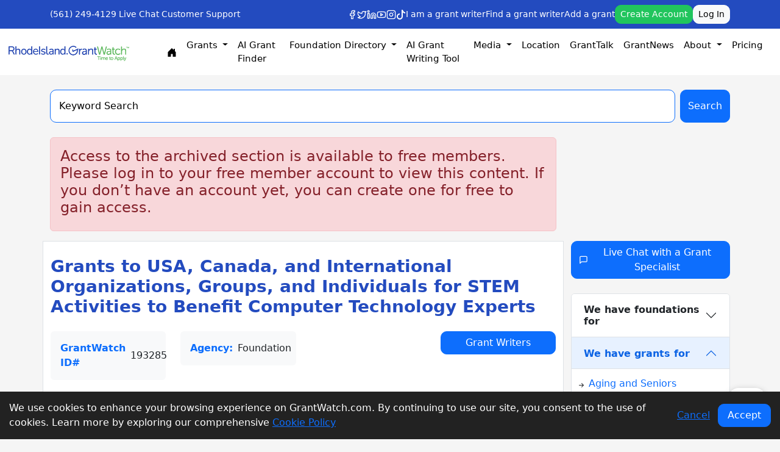

--- FILE ---
content_type: text/html; charset=UTF-8
request_url: https://rhodeisland.grantwatch.com/grant/193285/modern-pages.css?v=1.0.2
body_size: 48440
content:
<!DOCTYPE html>
<!--[if lt IE 7]>      <html class="no-js lt-ie9 lt-ie8 lt-ie7" lang="en"> <![endif]-->
<!--[if IE 7]>         <html class="no-js lt-ie9 lt-ie8" lang="en"> <![endif]-->
<!--[if IE 8]>         <html class="no-js lt-ie9" lang="en"> <![endif]-->
<!--[if gt IE 8]><!--> <html class="no-js" lang="en"> <!--<![endif]-->
<link rel="stylesheet" href="modern-pages.css?v=1.0.2">

<head>
    
    <link rel="stylesheet" type="text/css"
        href="https://cdnjs.cloudflare.com/ajax/libs/font-awesome/6.1.2/css/all.min.css">
    <!-- <link rel="stylesheet" href="https://cdn.jsdelivr.net/npm/bootstrap-icons@1.5.0/font/bootstrap-icons.css" /> -->
    <!-- <script src="https://ajax.googleapis.com/ajax/libs/jquery/3.7.1/jquery.min.js"></script> -->
    <script src="https://www.google.com/recaptcha/api.js?render=6LeD7ZwUAAAAABU-XzbNK8mixDSJH5AEeYDhjD_R"></script>
    <script src="https://www.google.com/recaptcha/api.js" async defer></script>
        <base href="/">

    <style type="text/css">
        .bggrey {
            background-color: #f5f5f5;
        }

        .Zebra_DatePicker_Icon_Wrapper {
            width: 100% !important;
        }

        .calmaincontainer {
            margin: 40px auto;
            max-width: 1170px;
            width: 95%;
            background: #fff;
            border-radius: 5px;
            display: table;
        }

        .spritcal {
            background: url(newimg/calsprite.png) 0px 0px;
        }

        .lefbg {
            position: absolute;
            right: -6px;
            top: 0px;
            background: url(newimg/lefbg.jpg) repeat-y;
            width: 5px;
            bottom: 0px;
            height: 100%;
        }

        .calmainconthdng {
            background: url(newimg/headbg.jpg) repeat-x #205fac;
            font-size: 19px;
            color: #fff;
            border-radius: 5px 5px 0px 0px;
            padding: 10px 20px;
            margin: 0px;
        }

        .searchleftbox {
            float: left;
            width: 238px;
            left: 0px;
            border-right: 1px solid #f2f2f2;
            bottom: 0px;
            background: #fbfbfb;
            top: 0px;
            position: relative;
            min-height: 900px;
        }

        .wiplisting {
            margin: 0px;
            padding: 26px 0px 40px 0px;
            list-style: none;
            background: url(newimg/listbg.jpg) repeat-x 0px bottom #fff;
        }

        .wiplisting li {
            margin: 1px 0px 0px 0px;
            padding: 0px;
        }

        .wiplisting li a {
            color: #666666;
            text-decoration: none;
            font-size: 16px;
            padding: 10px 10px 10px 45px;
            display: block;
            background-color: #fff;
            border: 1px solid #fff;
            background-size: 20px 20px;
        }

        .icoround {
            width: 20px;
            height: 20px;
            position: absolute;
            left: 17px;
            background-position: 149px 1px;
        }

        .wiplisting li:hover a {
            background-color: #d0e0f4;
            color: #213761;
            border-color: #a6c7f0;
        }

        .wiplisting li:hover .icoround {
            width: 20px;
            height: 20px;
            background-position: 171px 1px;
        }

        .wiplisting li a.active {
            background-color: #d0e0f4;
            color: #213761;
            border-color: #a6c7f0;
        }

        .wiplisting li a.active .icoround {
            width: 20px;
            height: 20px;
            background-position: 171px 1px;
        }

        .fullmainlefser {
            float: left;
            width: 100%;
            clear: both;
            padding: 20px 9px 15px 10px;
        }

        .leftcallabb {
            display: block;
            clear: both;
            padding: 4px 0px;
        }

        .leftcallabb input {
            margin: 2.5px 6px 0px 0px;
            float: left;
            clear: both;
        }

        .leftcallabb span {
            font-weight: bold;
            color: #333;
            font-size: 12px;
        }

        .leffilmainb {
            float: left;
            width: 100%;
            clear: both;
        }

        .leffilb {
            float: left;
            width: 100%;
            clear: both;
        }

        .selfulldiv {
            float: left;
            width: 100%;
            margin: 6px 0px;
        }

        .selfullinp100 {
            float: left;
            width: 100%;
            padding: 7px 28px 7px 8px;
            font-size: 13px;
            font-style: italic;
            line-height: 1.25;
            color: #495057;
            background-color: #fff;
            background-clip: padding-box;
            border: 1px solid #cecece;
            border-radius: 4px;
            font-family: 'PT Sans', sans-serif;
            height: 34px;
        }

        .selfullinp100blue {
            color: #263882;
            font-style: normal;
        }

        .sersellefser {
            position: absolute;
            right: 10px;
            top: 10px;
        }

        .arrowsellefser {
            position: absolute;
            right: 5px;
            top: 14px;
        }

        .selfullinp100bluefill {
            color: #263882;
            font-style: normal;
            background: #f4f4f4;
        }

        .selpopupleft {
            display: block;
            position: absolute;
            left: 0px;
            width: 100%;
            top: 100%;
            border: 1px solid #e0e3e6;
            border-radius: 2px;
            box-shadow: 0px 0px 20px #e8ecf1;
            padding: 15px;
            background: #fff;
            margin-top: -10px;
            z-index: 10;
        }

        .selpopupleft label {
            float: left;
            width: 100%;
            font-size: 12px;
            color: #6b6a6a;
        }

        .selpopupleft .innerfilboxinp {
            margin-top: 6px;
        }

        .popartop {
            position: absolute;
            top: -10px;
            left: 50%;
            margin-left: -16px;
            width: 24px;
            height: 12px;
            background-position: 1px -28px;
        }

        .selpopupleft b {
            float: left;
            font-size: 16px;
            color: #333;
            padding: 7px 10% 0px 0%;
        }

        .innerfilboxinp82 {
            width: 82%;
            margin-right: 0%;
        }

        .fulldiv {
            float: left;
            clear: both;
            width: 100%;
        }

        .blackminus {
            background: url(newimg/calsprite.png);
            background-position: 227px 0px;
            width: 25px;
            height: 25px;
            position: absolute;
            right: 10px;
            top: -12px;
            cursor: pointer;
        }

        .blackplus {
            background: url(newimg/calsprite.png);
            background-position: 256px 0px;
            width: 25px;
            height: 25px;
            position: absolute;
            right: 10px;
            top: -12px;
            cursor: pointer;
        }

        .calrightfull {
            display: table;
            margin-left: 238px;
            padding: 30px 30px;
        }

        .calleftboxfull {
            float: left;
            width: 100%;
        }

        .callgfull {
            float: left;
            width: 100%;
            margin: 0px;
            list-style: none;
            padding: 0px;
            background: url(newimg/callbg.jpg) repeat-x #7a7c79;
            border-radius: 8px;
            border: 1px solid #868686;
        }

        .callgfull li {
            display: inline-block;
            position: relative;
        }

        .callgfull li a {
            color: #fff;
            font-size: 15px;
            text-decoration: none;
            padding: 10px 25.5px;
            display: inline-block;
            margin-right: 2px;
        }

        .callgfull li:hover a {
            background: #3b7dcd;
            border-radius: 8px;
            box-shadow: 6px 0px 9px #747477;
        }

        .callgfull li a.active {
            background: #3b7dcd;
            border-radius: 8px;
            box-shadow: 6px 0px 9px #747477;
        }

        .linkar {
            position: absolute;
            left: 50%;
            top: 99%;
            width: 21px;
            height: 9px;
            background-position: -28px -27px;
            margin-left: -10px;
            display: none;
        }

        .linkactive {
            display: block;
        }

        .callgfull li:hover .linkar {
            display: block;
        }

        .callistab {
            float: left;
            width: 100%;
            clear: both;
            padding: 28px 15px;
        }

        .callistabli {
            list-style: none;
            float: left;
            width: 100%;
            margin: 0px;
            padding: 0px;
            list-style: none;
            text-transform: uppercase;
        }

        .callistabli li {
            float: left;
            margin: 0px 1% 12px 1%;
        }

        .callistabli li a {
            position: relative;
            color: #7e7777;
            text-decoration: none;
            font-size: 13px;
            padding: 10px 30px 10px 50px;
            border: 1px solid #f2f3f5;
            border-bottom: 2px solid #ced1d4;
            border-radius: 2px;
            float: left;
            transition: .2s;
        }

        .callistabli li:hover a {
            color: #000000;
            transition: .2s;
            border-color: #9aa3ae;
            box-shadow: 0px 0px 25px #d2d8e0;
        }

        .callistabli li a.active {
            color: #000000;
            background: url(newimg/blackcolcal.png) no-repeat 20px 8px;
            transition: .2s;
            border-color: #9aa3ae;
            box-shadow: 0px 0px 25px #d2d8e0;
        }

        .calic {
            background-position: 102px 50px;
            width: 21px;
            height: 20px;
            display: inline-block;
            vertical-align: middle;
            position: absolute;
            left: 22px;
            top: 8px;
        }

        .callistabli li:hover .calic {
            background-position: 125px 50px;
        }

        .callistabli li a.active .calic {
            background-position: 125px 50px;
        }

        .leftarcl {
            position: absolute;
            cursor: pointer;
            left: 0px;
            top: 50%;
            margin-top: -12px;
            width: 16px;
            height: 16px;
            background-position: 0px 0px;
        }

        .rightarcl {
            position: absolute;
            cursor: pointer;
            right: 0px;
            top: 50%;
            margin-top: -12px;
            width: 16px;
            height: 16px;
            background-position: -14px 0px;
        }

        .calgrbfullmhdng {
            color: #4d7dd9;
            float: left;
            width: 100%;
            clear: both;
            margin: 0px;
            padding: 0px 0px 15px 0px;
            font-size: 22px;
            font-weight: normal;
            border-bottom: 1px solid #d7d7d7;
        }

        .calgrbfullmhdng a {
            font-size: 13px;
            color: #4d7dd9;
            float: right;
            margin-top: 10px;
        }

        .grmain {
            float: left;
            width: 100%;
            clear: both;
            padding-top: 30px;
        }

        .grbox {
            float: left;
            width: 30%;
            border-radius: 8px;
            box-shadow: 0px 0px 10px #ddd;
            min-height: 340px;
            margin: 0px 1.65% 15px 1.65%;
            border-top: 5px solid #b9ee55;
        }

        .greencal {
            position: absolute;
            right: 0px;
            top: 0px;
            background-color: #b9ee55;
            width: 28px;
            height: 26px;
        }

        .calgic {
            width: 24px;
            height: 20px;
            background-position: 283px 3px;
            float: left;
        }

        .grntdeadlb {
            font-size: 12px;
            color: #999999;
            float: right;
            padding-right: 38px;
            padding-top: 5px;
            padding-left: 10px;
            height: 2.5rem;
        }

        .grntdeadlb span {
            color: #4d7dd9;
        }

        .grnttextb {
            float: left;
            width: 100%;
            clear: both;
            padding: 15px 10px;
            font-size: 13px;
        }

        .grnttextb h2 {
            color: #3e77a9;
            margin: 0px;
            padding: 0px 0px 6px 0px;
            font-size: 15px;
            font-weight: normal;
        }

        .grnttextb h3 {
            color: #333;
            margin: 0px;
            padding: 0px 0px 8px 0px;
            font-size: 14.5px;
            font-weight: normal;
            min-height: 3.75rem;
        }

        .grnttextb p {
            color: #999;
            margin: 0px;
            padding: 0px;
            font-size: 13px;
            font-weight: normal;
            line-height: 20px;
            text-align: justify;
        }

        .grnttextb p .greentexthighlight,
        .greentexthighlight {
            color: #83c94b;
            font-size: 14.5px;
            display: block;
            padding-bottom: 4px;
        }

        .grntstbpx {
            float: left;
            clear: both;
            width: 100%;
            padding: 10px 0px 0px 0px;
        }

        .statusbt {
            float: left;
            padding: 8px 5px;
            width: 130px;
            text-transform: uppercase;
            background: #666962;
            border-radius: 3px;
            text-align: center;
            color: #fff;
            font-size: 11px;
            border: 1px solid #000000;
            background: url(newimg/stbg.jpg) repeat-x #4e504d;
        }

        .greditic {
            cursor: pointer;
            float: right;
            width: 20px;
            height: 20px;
            background-position: 100px 23px;
            float: right;
            margin: 6px 5px 6px 5px;
        }

        .grdelic {
            cursor: pointer;
            float: right;
            width: 20px;
            height: 20px;
            background-position: 76px 23px;
            float: right;
            margin: 6px 5px 6px 5px;
        }

        .grntesbox {
            float: left;
            width: 100%;
            clear: both;
            background: #fbfbfb;
            padding: 6px 10px;
            min-height: 70px;
            border-top: 1px solid #f1eeee;
            border-radius: 0px 0px 8px 8px;
        }

        .grntesbox h3 {
            margin: 0px;
            padding: 0px 0px 0px 0px;
            font-size: 13px;
            font-weight: normal;
            color: #333;
            font-weight: bold;
        }

        .grntesbox h3 p {
            font-size: 12px;
            color: #e06262;
            margin: 0px;
            padding: 3px 0px 0px 0px;
            font-weight: normal;
        }

        .notespop {
            top: 20px;
            display: none;
        }

        .notespop .popartop {
            left: 15px;
            margin: 0px;
        }

        .notespop p {
            font-size: 12px;
            color: #e06262;
            margin: 0px;
            padding: 0px;
            line-height: 18px;
        }

        .grntesbox:hover .notespop {
            display: block;
        }

        .statuspop {
            width: 152px;
            display: none;
            left: -12px;
            cursor: context-menu;
            padding: 5px 0px;
            border-color: #e6e6e6;
        }

        .statuspop .popartop {
            margin-left: -12px;
        }

        .statuspop ul {
            margin: 0px;
            padding: 0px;
            list-style: none;
        }

        .statuspop ul li {
            color: #333;
            padding: 10px;
            border-bottom: 1px solid #e4e2e2;
            cursor: pointer;
        }

        .statuspop ul li:last-child {
            border-bottom: 0px;
        }

        .adddeldtpopup {
            width: 210px;
            top: inherit;
            bottom: 100%;
            margin-bottom: 10px;
            background: #fbfbfb;
            left: inherit;
            right: -94px;
        }

        .adddeldtpopup .popartop {
            background-position: -145px -34px;
            top: inherit;
            bottom: -11px;
        }

        .gtwgreenbtn {
            cursor: pointer;
            border-radius: 3px;
            padding: 9px 12px;
            text-align: center;
            float: left;
            color: #fff;
            font-size: 11px;
            border: 1px solid #7bc549;
            background: url(newimg/greenbtnbg.jpg) repeat-x #7bc549;
        }

        .gtwgreenbtnfull {
            width: 100%;
        }

        .addnotepop {
            width: 220px;
            padding: 0px;
            left: 100%;
            top: 15px;
            background: #fbfbfb;
            margin-left: 12px;
        }

        .addnotepop h3 {
            color: #333333;
            font-size: 13px;
            font-weight: normal;
            background: #fff;
            margin: 0px;
            padding: 10px;
            border-bottom: 1px solid #e1e2e4;
            box-shadow: 0px 0px 20px #dee3e8;
        }

        .addnotepop .popartop {
            width: 15px;
            height: 22px;
            background-position: -173px -28px;
            top: 56px;
            left: 0px;
            margin-left: -12px;
        }

        .textareaclasmain {
            padding: 15px;
            float: left;
            width: 100%;
            clear: both;
        }

        .textareaclas {
            resize: none;
            height: 100px;
            overflow-y: auto;
            border-radius: 0px;
        }

        .hgtag {
            height: 4rem;
        }

        .positionrel {
            position: relative;
        }

        .curp {
            cursor: context-menu;
        }

        .curpointer {
            cursor: pointer;
        }

        .textnormal {
            font-style: normal;
        }

        .bluecol {
            color: #263882;
        }

        .font14 {
            font-size: 13px;
        }

        .text-cen {
            text-align: center;
        }

        .greycol {
            color: #6a6a6a;
        }

        .mbtm10 {
            margin-bottom: 10px;
        }

        .pdleeft10 {
            padding-left: 10px;
        }

        .mtpbt5 {
            margin-top: 5px;
            margin-bottom: 5px;
        }

        .mbtop5 {
            margin-top: 5px;
        }

        .mbtop10 {
            margin-top: 10px;
        }

        .mbtm8 {
            margin-bottom: 8px;
        }

        .floatnone {
            float: none;
        }

        .textcenb {
            text-align: center;
        }

        .ddlinedtgwhmdetnew h3 {
            font-size: 18px;
            padding-left: 0px;
        }

        .button990 {
            width: 100%;
            margin: 0px 2px;
            font-weight: bold;
            cursor: pointer;
            padding: 4px 16px;
            text-align: center;
            float: left;
            font-size: 14px;
            min-width: 110px;
        }

        .button990:hover {
            color: #fff;
        }

        .modal-header {
            /* background: #0052b0!important; */
        }

        .modal-content {
            border-color: #0052b0 !important;
        }

        .ItemBox {
            margin-bottom: 30px;
            border-style: solid;
            border-width: 1px;
            border-color: #e9eaec;
            padding: 10px;
            background: #f5f9fc;
            border-radius: 4px;
        }

        .itemBox>h5 a {
            display: block;
        }

        .panel-body {
            padding: 20px;
        }

        .onlilbortopbl {
            border: 1px solid #7bc549;
            border-top: 5px solid #7bc549;
            padding: 15px;
            background: #f5f9fc;
        }

        .signuprtheading {
            background-color: #f5f9fc;
            border-radius: 5px;
        }

        .pb-25 {
            padding-bottom: 25px !important;
        }

        @media screen and (min-device-width: 1200px) and (max-device-width: 1600px) {
            .gwhsermainbartextb {
                width: 75% !important;
            }

            .gwserfbt {
                width: 23% !important;
            }
        }

        .leftBar {
            padding: 20px;
            padding-right: 30px !important;
        }

        .pt-10 {
            padding: 10px;
        }

        .greenBorder {
            border-style: solid;
            border-width: 1px;
            border-color: #7bc549;
            padding: 0 25px 25px 35px;
            border-radius: 5px;
        }

        th {
            text-align: right;
        }

        td {
            text-align: right;
        }

        .grntdetboxmainlst .ddlinedtgwhmdetold h3 {
            padding: 0px;
        }

        .ddlinedtgwhmdetold {
            padding: 0px;
        }

        .ddlinedtgwhmdetnew {
            background: #ffff;
            border: none;
            padding-top: 0 !important;
        }

        .textGreen {
            font-weight: bold;
            color: #7bc549;
        }

        .paymentgreenbtnsignbin2 {
            width: 100%
        }

        .lightBlueClr {
            color: #808080;
            font-size: 16px;
            font-weight: bold;
        }

        .officialHeading {
            padding-left: 10px;
            font-size: 28px;
            font-weight: bold;
            color: #234BBF;
        }

        .shareButtonsSmall {
            padding: 2px;
            padding-right: 5px;
            padding-left: 5px;
            background: #e0e8f5;
            color: #234BBF;
            border-radius: 50%;
            border-style: none;
            font-size: 14px;
        }

        .shareButtonsSmall2 {
            background: #234BBF !important;
            color: white !important;
        }

        .categorySide {
            padding: 2px;
            text-align: center;
            color: #234BBF;
        }

        .iconText {
            font-size: 14px;
        }

        .iconText2 {
            font-size: 10px;
        }

        .verticalBottom {
            vertical-align: bottom;
        }

        .paddingTop {
            padding-top: 10px;
        }

        .lineHeight {
            line-height: 1.5 !important;
        }

        body {
            line-height: 1.5 !important;
        }

        @media screen and (max-width: 650px) {

            .officialHeading {
                font-size: 20px;
            }

            .lightBlueClr {
                font-size: 16px;
            }

            #id-mobile {
                display: block;
            }

            .head-containers {
                margin-right: 0px;
            }

            .button990 {
                margin-top: 10px;
            }

            #id-desktop {
                display: none;
            }

            .grntdetboxmainlst {
                padding: 0;
            }

            #desc-heading1 {
                display: none;
            }

            #desc-heading2 {
                display: block;
            }

            .gd-top {

                padding-top: 10px
            }

            .pb-25 {
                padding-bottom: 0 !important;
            }

            .leftBar {
                padding-bottom: 5px;
            }

            .ItemBox {
                margin-bottom: 15px;
            }

            .shareBtns {
                text-align: center;
                margin-top: 10px;
                margin-left: 0px;
            }
        }

        .shareBtns a {
            padding: 2px 6px;
        }

        @media screen and (min-width: 650px) {
            .pb-25 {
                padding-bottom: 25px;
            }

            #id-mobile {
                display: none;
            }

            #id-desktop {
                display: block;
            }

            .head-containers {
                margin-right: 10px;
            }

            #desc-heading1 {
                display: block;
            }

            #desc-heading2 {
                display: none;
            }

            .gd-top {
                padding-top: 20px
            }
        }

        #hireBtn {
            width: 100%;
        }

        .blueHeading {
            font-weight: bold;
        }

        .seeMoreColor {
            color: #234BBF;
        }

        .textBlue {
            color: #808080;
            font-weight: bold;
        }

        .seeMore {
            margin-bottom: 0 !important;
            border-bottom: none;
            text-align: left;
            padding-top: 4px !important;
            padding-bottom: 4px !important;
        }

        .textRight {
            text-align: right !important;
        }

        .CTASection {
            padding: 10px !important;
        }

        .webLink {
            color: #234BBF !important;
        }

        .CTASection2 {
            padding: 0 !important;
        }

        .pt-20 {
            padding-top: 20px;
        }

        .pb-10 {
            padding-bottom: 10px;
        }

        .pb-20 {
            padding-bottom: 20px;
        }

        .gwhsermainbar {
            width: 100%;
        }

        a {
            word-wrap: break-word;
        }

        .left-title {
            padding-top: 10px;
        }

        #more {
            display: none;
        }

        @media print {
            a[href]:after {
                content: none !important;
            }
        }

        .grecaptcha-badge {
            display: none !important;
        }
    </style>
</head>
<link rel="canonical" href="https://rhodeisland.grantwatch.com/grant/193285/modern-pages.css" title="search details" />



<head>
    <title>Grants to USA, Canada, and International Organizations, Groups, and Individuals for STEM Act</title>
<meta name="description" content="Grants of up to $25,000 to USA, Canada, and International organizations, groups, and individuals for STEM activities to benefit computer technology experts. Funding">   
<meta name="keywords" content="Rhode Island Grants">
<meta name="msvalidate.01" content="CB6137B25E6D0ED71350DBFC818C6831" />
<meta name="p:domain_verify" content="330dfaf45f674c269f600f4e00b796a3"/>
<meta http-equiv="Content-Type" content="text/html; charset=UTF-8" /> 
<meta name="viewport" content="width=device-width, initial-scale=1.0">
<link rel="shortcut icon" type="image/png" href="/gw/img/favicon.png"/> 
<meta name="google-site-verification" content="Ct3l0XOrnzuw2Qzs-Wq2dXms2FvYRUZmf4b7KIP-SoM" />
<meta http-equiv="Cache-Control" content="no-cache">
<meta http-equiv="Pragma" content="no-cache">
<meta http-equiv="expires" content="Thu, 5 Sep 2017 05:00:00 GMT">
<link rel="image_src" href="https://www.grantwatch.com/images/GrantWatch.jpg?ver=1" />
<meta name="twitter:card" content="GrantWatch" />
<meta name="twitter:site" content="https://rhodeisland.grantwatch.com" />
<meta name="twitter:creator" content="@Libby Hikind" />
<meta name="twitter:title" content="Grants to USA, Canada, and International Organizations, Groups, and Individuals for STEM Activities to Benefit Computer Technology Experts"> 
<meta name="twitter:description" content="Grants of up to $25,000 to USA, Canada, and International organizations, groups, and individuals for STEM activities to benefit computer technology experts. Funding">
<meta name="twitter:image" content="https://www.grantwatch.com/images/GrantWatch.jpg?ver=1"> 
<meta property="og:type" content="website">
<meta property="og:url" content="https://rhodeisland.grantwatch.com/grant/193285/modern-pages.css?v=1.0.2" />
<meta property="og:title" content="Grants to USA, Canada, and International Organizations, Groups, and Individuals for STEM Activities to Benefit Computer Technology Experts" />
<meta property="og:description" content="Grants of up to $25,000 to USA, Canada, and International organizations, groups, and individuals for STEM activities to benefit computer technology experts. Funding" />
<meta property="og:image:alt" content="Grants for Nonprofits - GrantWatch" />
<meta property="og:site_name" content="https://rhodeisland.grantwatch.com"> 
<meta property="og:image:Width" content="1200" />
<meta property="og:image:Height" content="630" />
<meta property="fb:app_id" content="1623821244497170" />
<meta itemprop="name" content="Grants to USA, Canada, and International Organizations, Groups, and Individuals for STEM Activities to Benefit Computer Technology Experts">
<meta itemprop="description" content="Grants of up to $25,000 to USA, Canada, and International organizations, groups, and individuals for STEM activities to benefit computer technology experts. Funding"> 
	<!-- og Meta Tag  --> 

<meta property="og:image" content="https://www.grantwatch.com/images/GrantWatch.jpg?ver=1" /> 	  
	<meta prefix="og: http://ogp.me/ns#" property="og:image" content="https://www.grantwatch.com/images/GrantWatch.jpg?ver=1" />
	<meta prefix="og: http://ogp.me/ns#" property="og:image:secure_url" content="https://www.grantwatch.com/images/GrantWatch.jpg?ver=1" />
	<meta prefix="og: http://ogp.me/ns#" property="og:image:type" content="image/png" />
	<meta prefix="og: http://ogp.me/ns#" property="og:image:width" />
	<meta prefix="og: http://ogp.me/ns#" property="og:image:height" />        <meta itemprop="name" content="Grants for Nonprofits - GrantWatch">
    <meta itemprop="description" content="Grants of up to $25,000 to USA, Canada, and International organizations, groups, and individuals for STEM activities to benefit computer technology experts. Funding">
    <meta itemprop="image" content="https://www.grantwatch.com/img/site/all.png">
    <!-- <meta charset="UTF-8">
    <meta name="viewport" content="width=device-width, initial-scale=1.0">
    <title>GrantWatch - Find Grants for Nonprofits, Small Businesses, and Individuals</title> -->
    <!-- <script type="module" crossorigin="" src="js/new_design_home.js"></script> -->
    <script src="https://ajax.googleapis.com/ajax/libs/jquery/3.5.1/jquery.min.js"></script>

    <script src="https://cdn.jsdelivr.net/npm/bootstrap@5.2.3/dist/js/bootstrap.bundle.min.js"
        integrity="sha384-kenU1KFdBIe4zVF0s0G1M5b4hcpxyD9F7jL+jjXkk+Q2h455rYXK/7HAuoJl+0I4"
        crossorigin="anonymous"></script>
    <link rel="stylesheet" crossorigin="" href="/css/new_design.css?v=1.0.0">
    <link rel="stylesheet" href="https://cdn.jsdelivr.net/npm/bootstrap-icons@1.11.3/font/bootstrap-icons.css">
    <style>
        .carousel-control-prev-icon,
        .carousel-control-next-icon {
            filter: invert(35%) sepia(90%) saturate(500%) hue-rotate(180deg);
            /* turns white icon blue */
        }

        hr {
            opacity: 0.12;
        }

        .link-underline-hover {
            text-decoration: none;
        }

        .link-underline-hover:hover {
            text-decoration: underline;
        }

        .gwserrightimbox {
            overflow: hidden;
            border: 1px solid #e2e9f2;
            margin-top: 20px;
            background: #fff;
            border-top: 5px solid #1d3c61;
            padding: 10px 15px;
        }

        .form-select,
        .form-control,
        .btn {
            border-radius: 10px !important;
        }

        @media only screen and (max-width: 768px) { /* Bootstrap's "xs" breakpoint */
            #navbarMenuList {
                max-height: 220px;
                overflow-y: auto; /* auto shows scrollbar only when needed */
            }
            #accountDropdownList {
                max-height: 200px;
                overflow-y: auto; /* auto shows scrollbar only when needed */
            }
        }

        @media print {
            .hidden-print, .grecaptcha-badge {
                display: none !important;
            }
        }
    </style>

    <meta name="facebook-domain-verification" content="taq4b56mzehvsrhvnmi5trxfb0mz50" />
    <!-- Google tag (gtag.js) -->
    <script async src="https://www.googletagmanager.com/gtag/js?id=G-ELM8FBEVJ7"></script>
    <script>
        window.dataLayer = window.dataLayer || [];
        function gtag() { dataLayer.push(arguments); }
        gtag('js', new Date());

        gtag('config', 'G-ELM8FBEVJ7');
    </script>


    <!-- Event snippet for Purchase $22 Weekly conversion page  
    <script> gtag('event', 'conversion', { 'send_to': 'AW-873146201/g92gCLj0i4UbENnOrKAD', 'value': 22.0, 'currency': 'USD', 'transaction_id': '' }); </script>

    <!-- Event snippet for Purchase $49 Monthly conversion page  
    <script> gtag('event', 'conversion', { 'send_to': 'AW-873146201/oRyMCMTR_IQbENnOrKAD', 'value': 49.0, 'currency': 'USD', 'transaction_id': '' }); </script>
    
    <!-- Event snippet for Purchase $100 Quarterly conversion page  
    <script> gtag('event', 'conversion', { 'send_to': 'AW-873146201/wO0YCIOB-4QbENnOrKAD', 'value': 100.0, 'currency': 'USD', 'transaction_id': '' }); </script>

    <!-- Event snippet for Purchase $249 Annually conversion page  
    <script> gtag('event', 'conversion', { 'send_to': 'AW-873146201/t2YFCNyP-4QbENnOrKAD', 'value': 249.0, 'currency': 'USD', 'transaction_id': '' }); </script>

    <!-- Google Tag Manager -->
    <script>(function (w, d, s, l, i) {
            w[l] = w[l] || []; w[l].push({
                'gtm.start':
                    new Date().getTime(), event: 'gtm.js'
            }); var f = d.getElementsByTagName(s)[0],
                j = d.createElement(s), dl = l != 'dataLayer' ? '&l=' + l : ''; j.async = true; j.src =
                    'https://www.googletagmanager.com/gtm.js?id=' + i + dl; f.parentNode.insertBefore(j, f);
        })(window, document, 'script', 'dataLayer', 'GTM-PT8VJP');</script>
    <!-- End Google Tag Manager -->

    <!-- Flatpickr CSS -->
    <link rel="stylesheet" href="https://cdn.jsdelivr.net/npm/flatpickr/dist/flatpickr.min.css">
    <!-- Flatpickr JS -->
    <script src="https://cdn.jsdelivr.net/npm/flatpickr"></script>


    <!-- GrantWatch Schema -->
    <script type="application/ld+json">
        {
            "@context": "https://schema.org",
            "@type": "Organization",
            "name": "GrantWatch",
            "alternateName": "Grant Watch",
            "url": "https://www.grantwatch.com",
            "logo": "https://www.grantwatch.com/gw/img/grantwatch.jpg",
            "description": "GrantWatch is the leading source for nonprofit and small business grants. Discover active funding opportunities from foundations, corporations, federal and state government.",
            "contactPoint": {
                "@type": "ContactPoint",
                "telephone": "+1-561-249-4129",
                "contactType": "Customer Support",
                "areaServed": "US",
                "availableLanguage": "English"
            },
            "sameAs": [
                "https://www.facebook.com/GrantWatch",
                "https://twitter.com/grantwatch",
                "https://www.linkedin.com/company/grantwatch",
                "https://www.instagram.com/grantwatch"
            ]
        }
    </script>

    <script type="application/ld+json">
        {
            "@context": "https://schema.org",
            "@type": "WebSite",
            "name": "GrantWatch",
            "url": "https://www.grantwatch.com/",
            "potentialAction": {
                "@type": "SearchAction",
                "target": "https://www.grantwatch.com/grant-search.php?keyword={search_term_string}",
                "query-input": "required name=search_term_string"
            }
        }
    </script>
    <script type="application/ld+json">
        {
            "@context": "https://schema.org",
            "@type": "FAQPage",
            "mainEntity": [
                {
                    "@type": "Question",
                    "name": "What is GrantWatch?",
                    "acceptedAnswer": {
                        "@type": "Answer",
                        "text": "GrantWatch is a platform that lists current funding opportunities for nonprofits, small businesses, and individuals."
                    }
                },
                {
                    "@type": "Question",
                    "name": "Do I need a subscription?",
                    "acceptedAnswer": {
                        "@type": "Answer",
                        "text": "Yes, full access to detailed grant listings requires a subscription."
                    }
                }
            ]
        }
    </script>

</head>
<body class="bggrey">
    <div class="hidden-print">
         
<!-- Google Tag Manager (noscript) -->
<noscript><iframe src="https://www.googletagmanager.com/ns.html?id=GTM-PT8VJP"
height="0" width="0" style="display:none;visibility:hidden"></iframe></noscript>
<!-- End Google Tag Manager (noscript) -->
          

<style>
    .nav-link {
        color: black;
    }

    #navbarSupportedContent .inpsergwdtabcel {
        width: 100px;
        max-height: 300px;
        overflow-y: scroll;
    }

    #navbarMenuListMobile {
        overflow-y: scroll;
    }

    .grntwsignbin2ndoptinpser button {
        display: none;
    }

    .navbar-nav {
        font-size: 15px !important;
        /* display: flex;
        flex-wrap: wrap; */
        justify-content: center;
    }

    @media and screen (max-width: 1200px) {

        /* .navbar-nav .nav-break {
            flex-basis: 100%;
            width: 100%;
            display: flex;
            justify-content: center;
        } */
        .navbar-collapse {
            flex-basis: 100%;
            width: 100%;
            display: flex;
            justify-content: center;
        }

    }

    @media only screen and (max-width: 768px) {
        #navbarMenuList {
            width: 100%;
            flex-wrap: wrap;
        }

        .nav-item {
            padding: 5px;
        }
    }

    .navbar-collapse {
        flex-wrap: wrap;
        max-width: 1200px;
        display: flex;
        justify-content: center;
    }
</style>

<style>
    /* Mobile-specific styling for dropdown menus */
    @media (max-width: 991.98px) {

        /* Grid layout for mobile navigation */
        .mobile-nav-grid {
            display: grid;
            grid-template-columns: repeat(2, 1fr);
            gap: 0;
            width: 100%;
        }

        .mobile-nav-grid .nav-item {
            width: 100%;
        }

        #navbarMenuListMobile .dropdown-menu {
            max-height: 150px;
            overflow-y: auto;
            border: none;
            box-shadow: none;
            background-color: #f8f9fa;
            padding-left: 1rem;
        }

        #navbarMenuListMobile .nav-item {
            border-bottom: 1px solid rgba(0, 0, 0, 0.05);
        }

        #navbarMenuListMobile .nav-link {
            padding: 0.75rem 1rem;
        }

        #navbarMenuListMobile .dropdown-item {
            padding: 0.65rem 1rem;
            font-size: 0.95rem;
        }
    }
</style>

<header class="sticky-top ">
    <div class="bg-primary py-2" style="background-color: #234BBF !important;">
        <div class="container">
            <div class="row align-items-center" style="padding: 0;">
                <div class="col-auto">
                    <div class="d-flex align-items-center gap-3 text-white">
                        <a href="tel:5612494129" class="text-white text-decoration-none small">(561) 249-4129</a>
                        <a onclick="window.open('https://www.grantwatch.com/mibew/chat?locale=en', 'manage','directories=no,scrollbars=yes,height=500,width=650,location=no,menubar=no,status=no,toolbar=no');"
                            href="javascript:void(0);"
                            class="text-white text-decoration-none small d-none d-md-flex align-items-center">
                            <i class="lucide-message-circle me-1"></i>
                            Live Chat
                        </a>
                        <a href="/contact-us.php"
                            class="text-white text-decoration-none small d-none d-md-flex align-items-center">
                            <i class="lucide-mail me-1"></i>
                            Customer Support
                        </a>
                    </div>
                </div>

                <div class="col-auto ms-auto">
                    <div class="row align-items-center gy-3">
                        <div class="col-12 col-lg d-flex flex-wrap align-items-center justify-content-between gap-3">

                            <!-- Social icons -->
                            <div class="d-flex flex-wrap align-items-center gap-3">
                                <a href="https://www.facebook.com/pages/GrantWatch/162625900556850"
                                    aria-label="GrantWatch Facebook" target="_blank" class="text-white">
                                    <svg xmlns="http://www.w3.org/2000/svg" width="16" height="16" viewBox="0 0 24 24"
                                        fill="none" stroke="currentColor" stroke-width="2" stroke-linecap="round"
                                        stroke-linejoin="round" class="lucide lucide-facebook ">
                                        <path d="M18 2h-3a5 5 0 0 0-5 5v3H7v4h3v8h4v-8h3l1-4h-4V7a1 1 0 0 1 1-1h3z">
                                        </path>
                                    </svg>
                                </a>
                                <a href="https://twitter.com/GrantWatch" aria-label="GrantWatch Twitter" target="_blank"
                                    class="text-white">
                                    <svg xmlns="http://www.w3.org/2000/svg" width="16" height="16" viewBox="0 0 24 24"
                                        fill="none" stroke="currentColor" stroke-width="2" stroke-linecap="round"
                                        stroke-linejoin="round" class="lucide lucide-twitter ">
                                        <path
                                            d="M22 4s-.7 2.1-2 3.4c1.6 10-9.4 17.3-18 11.6 2.2.1 4.4-.6 6-2C3 15.5.5 9.6 3 5c2.2 2.6 5.6 4.1 9 4-.9-4.2 4-6.6 7-3.8 1.1 0 3-1.2 3-1.2z">
                                        </path>
                                    </svg>
                                </a>
                                <a href="https://www.linkedin.com/company/grantwatch-com"
                                    aria-label="GrantWatch LinkedIn" target="_blank" class="text-white">
                                    <svg xmlns="http://www.w3.org/2000/svg" width="16" height="16" viewBox="0 0 24 24"
                                        fill="none" stroke="currentColor" stroke-width="2" stroke-linecap="round"
                                        stroke-linejoin="round" class="lucide lucide-linkedin ">
                                        <path
                                            d="M16 8a6 6 0 0 1 6 6v7h-4v-7a2 2 0 0 0-2-2 2 2 0 0 0-2 2v7h-4v-7a6 6 0 0 1 6-6z">
                                        </path>
                                        <rect width="4" height="12" x="2" y="9"></rect>
                                        <circle cx="4" cy="4" r="2"></circle>
                                    </svg>
                                </a>
                                <a href="https://www.youtube.com/channel/UC8YAavtZreMRWx67Zkt-Kkg"
                                    aria-label="GrantWatch YouTube" target="_blank" class="text-white">
                                    <svg xmlns="http://www.w3.org/2000/svg" width="16" height="16" viewBox="0 0 24 24"
                                        fill="none" stroke="currentColor" stroke-width="2" stroke-linecap="round"
                                        stroke-linejoin="round" class="lucide lucide-youtube ">
                                        <path
                                            d="M2.5 17a24.12 24.12 0 0 1 0-10 2 2 0 0 1 1.4-1.4 49.56 49.56 0 0 1 16.2 0A2 2 0 0 1 21.5 7a24.12 24.12 0 0 1 0 10 2 2 0 0 1-1.4 1.4 49.55 49.55 0 0 1-16.2 0A2 2 0 0 1 2.5 17">
                                        </path>
                                        <path d="m10 15 5-3-5-3z"></path>
                                    </svg>
                                </a>
                                <a href="https://www.instagram.com/grantswatch/" aria-label="GrantWatch Instagram"
                                    target="_blank" class="text-white">
                                    <svg xmlns="http://www.w3.org/2000/svg" width="16" height="16" viewBox="0 0 24 24"
                                        fill="none" stroke="currentColor" stroke-width="2" stroke-linecap="round"
                                        stroke-linejoin="round" class="lucide lucide-instagram ">
                                        <rect width="20" height="20" x="2" y="2" rx="5" ry="5"></rect>
                                        <path d="M16 11.37A4 4 0 1 1 12.63 8 4 4 0 0 1 16 11.37z"></path>
                                        <line x1="17.5" x2="17.51" y1="6.5" y2="6.5"></line>
                                    </svg>
                                </a>
                                <a href="https://www.tiktok.com/@grantwatch_" aria-label="GrantWatch TikTok"
                                    target="_blank" class="text-white">
                                    <svg xmlns="http://www.w3.org/2000/svg" width="16" height="16" fill="currentColor"
                                        class="bi bi-tiktok" viewBox="0 0 16 16">
                                        <path
                                            d="M9 0h1.98c.144.715.54 1.617 1.235 2.512C12.895 3.389 13.797 4 15 4v2c-1.753 0-3.07-.814-4-1.829V11a5 5 0 1 1-5-5v2a3 3 0 1 0 3 3z" />
                                    </svg>
                                </a>
                            </div>

                            <!-- Text links -->
                            <div class="d-none d-lg-flex gap-3 small">
                                <a href="https://grantwriterteam.com/" class="text-white text-decoration-none"
                                    target="_blank">I am a grant writer</a>
                                <a href="https://www.grantwriterteam.com/" class="text-white text-decoration-none"
                                    target="_blank">Find a grant writer</a>
                                <a href="/add-a-grant.php" class="text-white text-decoration-none">Add a
                                    grant</a>
                            </div>

                            <!-- Buttons (desktop inline, mobile second line) -->
                                                            <div class="d-flex gap-3 align-items-center flex-wrap">
                                    <a class="btn btn-sm btn-success" href="/join-login.php">Create Account</a>
                                    <a class="btn btn-sm btn-light" href="/join-login.php?vw=login">Log In</a>
                                </div>
                                                    </div>

                        <!-- Mobile-only text links
                        <div class="col-12 d-flex d-lg-none flex-wrap gap-3 small justify-content-center">
                            <a href="https://grantwriterteam.com/" class="text-white text-decoration-none"
                                target="_blank">I am a grant writer</a>
                            <a href="https://www.grantwriterteam.com/" class="text-white text-decoration-none"
                                target="_blank">Find a grant writer</a>
                            <a href="/add-a-grant.php" class="text-white text-decoration-none" target="_blank">Add a
                                grant</a>
                        </div> -->
                    </div>

                </div>
            </div>
        </div>
    </div>
        <nav class="navbar navbar-expand-lg navbar-light bg-white">
        <div class="container-fluid" style="justify-content: center;">
            <a class="navbar-brand" href="https://RhodeIsland.GrantWatch.com" aria-label="GrantWatch">
                <div class="align-items-center">
                                            <img src="/img/site/ri_us.png?v=1.1.1" alt="RhodeIsland.GrantWatch.com R: RhodeIsland.GrantWatch.com"
                            style="width: 200px;" />
                                    </div>
            </a>
            <button class="navbar-toggler" type="button" data-bs-toggle="collapse"
                data-bs-target="#navbarSupportedContent" aria-controls="navbarSupportedContent" aria-expanded="false"
                aria-label="Toggle navigation"><span class="navbar-toggler-icon"></span></button>
            <div class="collapse navbar-collapse" style="justify-content: start; margin-left: 3%;" id="navbarSupportedContent">
                <!-- Desktop Navigation (hidden on mobile) -->
                <ul class="navbar-nav mb-2 mb-lg-0 me-2 d-none d-lg-flex" id="navbarMenuListDesktop">
                    <li class="nav-item nav-break d-flex align-items-center">
                        <a href="https://grantwatch.com" class="nav-link">
                            <svg xmlns="http://www.w3.org/2000/svg" width="16" height="16" fill="currentColor"
                                class="bi bi-house-door-fill" viewBox="0 0 16 16">
                                <path
                                    d="M6.5 14.5v-3.505c0-.245.25-.495.5-.495h2c.25 0 .5.25.5.5v3.5a.5.5 0 0 0 .5.5h4a.5.5 0 0 0 .5-.5v-7a.5.5 0 0 0-.146-.354L13 5.793V2.5a.5.5 0 0 0-.5-.5h-1a.5.5 0 0 0-.5.5v1.293L8.354 1.146a.5.5 0 0 0-.708 0l-6 6A.5.5 0 0 0 1.5 7.5v7a.5.5 0 0 0 .5.5h4a.5.5 0 0 0 .5-.5" />
                            </svg>
                        </a>
                    </li>

                    
                    <li class="nav-item nav-break dropdown">
                        <a class="nav-link dropdown-toggle" href="#" id="grantsDropdownDesktop" role="button"
                            data-bs-toggle="dropdown" aria-expanded="false">
                            Grants
                        </a>
                        <ul class="dropdown-menu" aria-labelledby="grantsDropdownDesktop">
                            <li><a class="dropdown-item" href="/grant-search.php">Search for Grants</a></li>
                            <li><a class="dropdown-item" href="/all-locations.php">Search by Location</a></li>
                            <li><a class="dropdown-item" href="/all-categories.php">Search by Category</a></li>
                            <li><a class="dropdown-item" href="/foundation-grants.php">Foundation Grants</a></li>
                            <li><a class="dropdown-item" href="/corporation-grants.php">Corporate Grants</a></li>
                            <li><a class="dropdown-item" href="/federal-grants.php">Federal Grants</a></li>
                            <li><a class="dropdown-item" href="/state-grants.php">State Grants</a></li>
                            <li><a class="dropdown-item" href="/local-grants.php">Local Grants</a></li>
                            <li><a class="dropdown-item" href="/new-grants.php">New Grants</a></li>
                            <li><a class="dropdown-item" href="/all-grants.php">All Grants</a></li>
                        </ul>
                    </li>

                                            <li class="nav-item"><a href="/grant-search.php" class="nav-link">AI Grant Finder</a></li>
                    
                    <li class="nav-item nav-break dropdown">
                        <a class="nav-link dropdown-toggle" href="#" role="button" data-bs-toggle="dropdown"
                            aria-expanded="false">
                            Foundation Directory
                        </a>
                        <ul class="dropdown-menu">
                            <li><a class="dropdown-item" href="/foundations-search.php"
                                    aria-label="Foundation Search">Foundation Search</a></li>
                            <li>
                                <a class="dropdown-item" href="/recipient-search.php" aria-label="Recipients Search">
                                    Grant Recipients Search
                                </a>
                            </li>
                        </ul>
                    </li>

                    <li class="nav-item nav-break"><a href="/ai-grant-writing-tool.php" class="nav-link">AI Grant
                            Writing Tool</a>
                    </li>

                    <li class="nav-item nav-break dropdown">
                        <a class="nav-link dropdown-toggle" href="#" role="button" data-bs-toggle="dropdown"
                            aria-expanded="false">
                            Media
                        </a>
                        <ul class="dropdown-menu">
                            <li><a class="dropdown-item" href="/media.php" aria-label="TV Interviews">TV Interviews</a>
                            </li>
                            <li>
                                <a class="dropdown-item" href="/podcast-and-radio.php" aria-label="Podcast and Radio">
                                    Podcast &amp; Radio
                                </a>
                            </li>
                            <li>
                                <a class="dropdown-item" href="/articles.php" aria-label="Articles">Articles</a>
                            </li>

                            <li>
                                <a class="dropdown-item" href="/press-releases.php" aria-label="Press Releases">Press
                                    Releases</a>
                            </li>
                            <li>
                                <a class="dropdown-item" href="/media-inquiries.php"
                                    aria-label="Inquiries and Speaking Engagements">
                                    Inquiries &amp; Speaking Engagements
                                </a>
                            </li>
                            <li>
                                <a class="dropdown-item" href="/on-the-road.php"
                                    aria-label="On The Road With GrantWatch">On The Road With GrantWatch</a>
                            </li>

                            <li><a class="dropdown-item" href="/special-deals.php" aria-label="Special Deals">Special
                                    Deals</a></li>
                        </ul>
                    </li>

                    <li class="nav-item nav-break"><a href="/all-locations.php" class="nav-link">Location</a></li>

                    <li class="nav-item nav-break"><a href="https://www.grantwatch.com/granttalk/"
                            class="nav-link">GrantTalk</a>
                    </li>
                    <li class="nav-item nav-break"><a href="https://www.grantwatch.com/grantnews/"
                            class="nav-link">GrantNews</a>
                    </li>

                    <li class="nav-item nav-break dropdown">
                        <a class="nav-link dropdown-toggle" href="#" id="aboutDropdownDesktop" role="button"
                            data-bs-toggle="dropdown" aria-expanded="false" aria-label="About">
                            About
                        </a>
                        <ul class="dropdown-menu" aria-labelledby="aboutDropdownDesktop">
                            <li>
                                <a class="dropdown-item" href="/about.php" aria-label="FAQS">FAQS</a>
                            </li>
                            <li>
                                <a class="dropdown-item" href="/testimonials.php"
                                    aria-label="Testimonials">Testimonials</a>
                            </li>
                            <li>
                                <a class="dropdown-item" href="/about-libby-hikind.php"
                                    aria-label="About our founder">About Our Founder</a>
                            </li>
                            <li>
                                <a class="dropdown-item" href="/book" aria-label="Queen of Grants">Book: The Queen of
                                    Grants</a>
                            </li>
                            <li>
                                <a class="dropdown-item" href="/is-grantwatch-worth-it.php"
                                    aria-label="GrantWatch Features">GrantWatch Features</a>
                            </li>
                            <li>
                                <a class="dropdown-item" href="/contact-us.php"
                                    aria-label="Contact Customer Support (opens in a new tab)">Contact Us</a>
                            </li>
                        </ul>
                    </li>

                    <li class="nav-item nav-break">
                        <a class="nav-link" href="/plans.php">Pricing</a>
                    </li>
                </ul>

                <!-- Mobile Navigation (hidden on desktop) -->
                <div class="d-lg-none w-100" id="navbarMenuListMobileContainer">

                    <div class="d-flex align-items-center justify-content-center my-3">
                        <a href="https://grantwatch.com" class="nav-link">
                            <svg xmlns="http://www.w3.org/2000/svg" width="16" height="16" fill="currentColor"
                                class="bi bi-house-door-fill" viewBox="0 0 16 16">
                                <path
                                    d="M6.5 14.5v-3.505c0-.245.25-.495.5-.495h2c.25 0 .5.25.5.5v3.5a.5.5 0 0 0 .5.5h4a.5.5 0 0 0 .5-.5v-7a.5.5 0 0 0-.146-.354L13 5.793V2.5a.5.5 0 0 0-.5-.5h-1a.5.5 0 0 0-.5.5v1.293L8.354 1.146a.5.5 0 0 0-.708 0l-6 6A.5.5 0 0 0 1.5 7.5v7a.5.5 0 0 0 .5.5h4a.5.5 0 0 0 .5-.5" />
                            </svg>
                        </a>
                    </div>
                    <ul class="navbar-nav mb-2 mb-lg-0 me-2 mobile-nav-grid" id="navbarMenuListMobile">
                        
                        <li class="nav-item nav-break">
                            <a class="nav-link" href="/plans.php">Pricing</a>
                        </li>

                        
                        <li class="nav-item nav-break dropdown">
                            <a class="nav-link dropdown-toggle" href="#" id="grantsDropdownMobile" role="button"
                                data-bs-toggle="dropdown" aria-expanded="false">
                                Grants
                            </a>
                            <ul class="dropdown-menu" aria-labelledby="grantsDropdownMobile">
                                <li><a class="dropdown-item" href="/grant-search.php">Search for Grants</a></li>
                                <li><a class="dropdown-item" href="/all-locations.php">Search by Location</a></li>
                                <li><a class="dropdown-item" href="/all-categories.php">Search by Category</a></li>
                                <li><a class="dropdown-item" href="/foundation-grants.php">Foundation Grants</a></li>
                                <li><a class="dropdown-item" href="/corporation-grants.php">Corporate Grants</a></li>
                                <li><a class="dropdown-item" href="/federal-grants.php">Federal Grants</a></li>
                                <li><a class="dropdown-item" href="/state-grants.php">State Grants</a></li>
                                <li><a class="dropdown-item" href="/local-grants.php">Local Grants</a></li>
                                <li><a class="dropdown-item" href="/new-grants.php">New Grants</a></li>
                                <li><a class="dropdown-item" href="/all-grants.php">All Grants</a></li>
                            </ul>
                        </li>

                                                    <li class="nav-item"><a href="/grant-search.php" class="nav-link">AI Grant Finder</a></li>
                        
                        <li class="nav-item nav-break dropdown">
                            <a class="nav-link dropdown-toggle" href="#" role="button" data-bs-toggle="dropdown"
                                aria-expanded="false">
                                Foundation Directory
                            </a>
                            <ul class="dropdown-menu">
                                <li><a class="dropdown-item" href="/foundations-search.php"
                                        aria-label="Foundation Search">Foundation Search</a></li>
                                <li>
                                    <a class="dropdown-item" href="/recipient-search.php" aria-label="Recipients Search">
                                        Grant Recipients Search
                                    </a>
                                </li>
                            </ul>
                        </li>

                        <li class="nav-item nav-break"><a href="/ai-grant-writing-tool.php" class="nav-link">AI Grant
                                Writing Tool</a>
                        </li>

                        <li class="nav-item nav-break dropdown">
                            <a class="nav-link dropdown-toggle" href="#" role="button" data-bs-toggle="dropdown"
                                aria-expanded="false">
                                Media
                            </a>
                            <ul class="dropdown-menu">
                                <li><a class="dropdown-item" href="/media.php" aria-label="TV Interviews">TV Interviews</a>
                                </li>
                                <li>
                                    <a class="dropdown-item" href="/podcast-and-radio.php" aria-label="Podcast and Radio">
                                        Podcast &amp; Radio
                                    </a>
                                </li>
                                <li>
                                    <a class="dropdown-item" href="/articles.php" aria-label="Articles">Articles</a>
                                </li>

                                <li>
                                    <a class="dropdown-item" href="/press-releases.php" aria-label="Press Releases">Press
                                        Releases</a>
                                </li>
                                <li>
                                    <a class="dropdown-item" href="/media-inquiries.php"
                                        aria-label="Inquiries and Speaking Engagements">
                                        Inquiries &amp; Speaking Engagements
                                    </a>
                                </li>
                                <li>
                                    <a class="dropdown-item" href="/on-the-road.php"
                                        aria-label="On The Road With GrantWatch">On The Road With GrantWatch</a>
                                </li>

                                <li><a class="dropdown-item" href="/special-deals.php" aria-label="Special Deals">Special
                                        Deals</a></li>
                            </ul>
                        </li>

                        <li class="nav-item nav-break"><a href="/all-locations.php" class="nav-link">Location</a></li>

                        <li class="nav-item nav-break"><a href="https://www.grantwatch.com/granttalk/"
                                class="nav-link">GrantTalk</a>
                        </li>
                        <li class="nav-item nav-break"><a href="https://www.grantwatch.com/grantnews/"
                                class="nav-link">GrantNews</a>
                        </li>

                        <li class="nav-item nav-break dropdown">
                            <a class="nav-link dropdown-toggle" href="#" id="aboutDropdownMobile" role="button"
                                data-bs-toggle="dropdown" aria-expanded="false" aria-label="About">
                                About
                            </a>
                            <ul class="dropdown-menu" aria-labelledby="aboutDropdownMobile">
                                <li>
                                    <a class="dropdown-item" href="/about.php" aria-label="FAQS">FAQS</a>
                                </li>
                                <li>
                                    <a class="dropdown-item" href="/testimonials.php"
                                        aria-label="Testimonials">Testimonials</a>
                                </li>
                                <li>
                                    <a class="dropdown-item" href="/about-libby-hikind.php"
                                        aria-label="About our founder">About Our Founder</a>
                                </li>
                                <li>
                                    <a class="dropdown-item" href="/book" aria-label="Queen of Grants">Book: The Queen of
                                        Grants</a>
                                </li>
                                <li>
                                    <a class="dropdown-item" href="/is-grantwatch-worth-it.php"
                                        aria-label="GrantWatch Features">GrantWatch Features</a>
                                </li>
                                <li>
                                    <a class="dropdown-item" href="/contact-us.php"
                                        aria-label="Contact Customer Support (opens in a new tab)">Contact Us</a>
                                </li>
                            </ul>
                        </li>
                    </ul>
                </div>

                <div class="d-lg-none">
                    <hr>
                    <ul class="navbar-nav flex-row">
                        <li class="nav-item p-2">
                            <a href="https://www.grantwriterteam.com/grant-writer-profile.php" target="_blank"
                                class="nav-link">
                                I am a grant writer
                            </a>
                        </li>
                        <li class="nav-item p-2">
                            <a href="https://www.grantwriterteam.com/classified-advertisement.php"
                                aria-label="Find a Grant Writer (opens in a new tab)" target="_blank" class="nav-link">
                                Find a grant writer
                            </a>
                        </li>
                        <li class="nav-item p-2">
                            <a href="https://grantwatch.com/add-a-grant.php" class="nav-link">Add a Grant</a>
                        </li>
                    </ul>
                </div>

                

                                    <!-- <div class="d-flex gap-3 align-items-center">
                        <a class="btn btn-success" href="/join-login.php">Create Account</a>
                        <a class="btn btn-primary" href="/join-login.php?vw=login">Log In</a>
                    </div> -->
                            </div>
        </div>
    </nav>
</header>    </div>
    <!-- <div class="visible-print">
        <img src="https://www.grantwatch.com/img/gw-logo.png" title="GrantWatch.com" alt="GrantWatch.com">
    </div> -->
    <input type="hidden" name="grant_id" id="grant_id" value="193285">
    <input type="hidden" name="grantCalendar" id="grantCalendar" value="">
    <input type="hidden" name="is_allowedIP" id="is_allowedIP" value="">

            <input type="hidden" id="isMobile" value="0" name="isMobile">
    
    <!--------- Main Section --------->
    <section class="middlesechgw" style="">
        <!-- Modal -->
        <div class="modal fade" id="captchaModal" role="dialog" aria-labelledby="captchaModalLabel"
            data-backdrop="static">
            <div class="modal-dialog">
                <div class="modal-content">
                    <div class="modal-body">
                        <h4 class="modal-title my-3" id="myModalLabel">Please confirm that you are not a bot</h4>
                        <!-- Add a hidden field to store the reCAPTCHA v3 response -->
                        <div style="margin-top: 20px;" class="row justify-content-center">
                            <div class="container">
                                <input type="hidden" id="recaptchaResponse" name="recaptchaResponse">
                                                                    <label style="display: none;" id="verificationCodeLabel">A verification code was sent to
                                        your phone number <span id="submittedPhone"></span>. <br>Please enter it
                                        below.</label>
                                    <label id="preVerificationCodeLabel">Enter your phone number to get a verification
                                        code.</label>
                                    <input type="phone" style="width:200px;" class="form-control" id="phone_number"
                                        name="phone_number" placeholder="Phone number" />
                                    <input type="text" style="width: 200px; display: none;" class="form-control"
                                        placeholder="Enter verification code" id="verificationCode"
                                        name="verificationCode" />
                                    <button style="margin-top: 20px;" id="sendCodeBtn" type="button" class="btn btn-primary"
                                        onclick="sendCode()">Send Code</button>
                                    <div style="margin-top: 20px; display: none;" class="d-flex" id="verifyBtns">
                                        <button style="margin-right: 10px; " id="resendBtn" type="button"
                                            class="btn btn-secondary" onclick="sendCode()">Resend code</button>
                                        <button type="button" id="verifyBtn" class="btn btn-primary"
                                            onclick="submitFormWithRecaptcha()">Verify</button>
                                    </div>
                                
                            </div>
                        </div>
                    </div>
                </div>
            </div>
        </div>
        <div class="container">
            <div class="my-4 hidden-print">
                <div class="gwhsermainbar">
    <div class="gwhsermainbar">
                    <div class="d-flex">
                <input readonly type="text" class="form-control" placeholder="Keyword Search" data-bs-toggle="modal"
                    data-bs-target="#subscribeModal" style="padding: 14px;">
                <button class="btn btn-primary ms-2" data-bs-toggle="modal" data-bs-target="#subscribeModal"
                    id="search-btn1" type="button">Search</button>
            </div>
            </div>
</div>            </div>

            

            <div class="row"
                style=" margin-top:0; -webkit-user-select: none; -moz-user-select: none; -ms-user-select: none; user-select: none; ">
                                                                <div class="col-md-9">
                                <div class="alert alert-danger">
                                    <div class="h4">Access to the archived section is available to free members. Please log in to
                                        your free member account to view this content. If you don’t have an account yet, you can
                                        create one for free to gain access.</div>

                                </div>
                            </div>

                        
                        <div class="col-lg-9 col-md-9 col-sm-12 border bg-white">
                            <div class="gndrk extrs">
                                <h1 class="mt-4 ps-0 officialHeading" id="officialHeading">Grants to USA, Canada, and International Organizations, Groups, and Individuals for STEM Activities to Benefit Computer Technology Experts</h1>
                            </div>

                            <div class="row mt-4">
                                <div class="col-lg-3 col-md-3 col-12">
                                    <div class="p-3 bg-light rounded">
                                        <div class="d-flex align-items-center">
                                            <span class="text-primary fw-semibold">GrantWatch ID#</span>
                                            <span class="ms-2">193285</span>
                                        </div>
                                    </div>
                                </div>

                                <div class="col-lg-3 col-md-3 col-12">
                                    <div class="p-3 bg-light rounded">
                                                                                <div class="d-flex align-items-center">
                                            <span class="text-primary fw-semibold">Agency:</span>
                                            <span class="ms-2">Foundation</span>
                                        </div>
                                    </div>
                                </div>

                                <div class="col-lg-3 col-md-3 col-12 mb-3">
                                                                    </div>

                                <div class="col-lg-3 col-md-3 col-12">
                                                                            <a href="https://www.grantwriterteam.com/classified-advertisement.php?viagw=user&gid=193285" target="_blank" class="btn btn-primary w-100">
                                            Grant Writers
                                        </a>
                                                                    </div>
                            </div>

                            <div class="row mt-4">
                                <div class="col-lg-3 col-md-3 col-12 ms-auto">
                                    <div class="d-flex justify-content-end gap-3">
                                        <a href="javascript:void(0)"
                                            onClick="window.open('https://twitter.com/share?text=&url=&via=GrantWatch&related=Grants+of+up+to+%2425%2C000+to+USA%2C+Canada%2C+and+International+organizations%2C+groups%2C+and+individuals+fo...', 'sharer', 'toolbar=0,status=0,width=548,height=325');"
                                            title="Share on Twitter">
                                            <i class="bi bi-twitter text-primary fs-5"></i>
                                        </a>
                                        <a href="javascript:void(0)"
                                            onClick="window.open('https://www.facebook.com/sharer.php?u=https://rhodeisland.grantwatch.com/grant/193285/modern-pages.css?v=1.0.2', 'sharer', 'toolbar=0,status=0,width=548,height=325');"
                                            title="Share on Facebook">
                                            <i class="bi bi-facebook text-primary fs-5"></i>
                                        </a>
                                        <a href="https://instagram.com/grantswatch" target="_blank">
                                            <i class="bi bi-instagram text-primary fs-5"></i>
                                        </a>
                                        <a href="javascript:void(0)" title="Share on Linkedin"
                                            onClick="window.open('https://www.linkedin.com/shareArticle?mini=true&url=https%3A%2F%2Fwww.grantwatch.com%2Fgrant%2F193285%2Fmodern-pages.css%3Fv%3D1.0.2&title=Grants+to+USA%2C+Canada%2C+and+International+Organizations%2C+Groups%2C+and+Individuals+for+STEM+Activities+to+Benefit+Computer+Technology+Experts&source=https%3A%2F%2Frhodeisland.grantwatch.com', 'sharer', 'toolbar=0,status=0,width=548,height=325');">
                                            <i class="bi bi-linkedin text-primary fs-5"></i>
                                        </a>
                                        <a href="javascript:void(0)" onClick="copyToClipboard()">
                                            <i class="fa fa-link text-primary fs-5"></i>
                                        </a>
                                    </div>
                                </div>
                            </div>

                            <div id="copied" class="row mt-3"></div>

                            <script>
                                function copyToClipboard() {
                                    document.getElementById("copied").innerHTML = '<div class="alert alert-success">Link copied to clipboard!</div>';
                                    setTimeout(function () {
                                        document.getElementById("copied").innerHTML = '';
                                    }, 3000);
                                    navigator.clipboard.writeText(window.location.href);
                                }
                            </script>

                            
                            <div class="row mt-4">
                                <div class="col-lg-3 col-md-3 col-12">
                                    <h5 class="fw-semibold">Geographic Focus</h5>
                                </div>
                                <div class="col-lg-9 col-md-9 col-12">
                                    <span class="fs-6"><u>USA</u>: <b>Alabama</b>;&nbsp; <b>Alaska</b>;&nbsp; <b>Arizona</b>;&nbsp; <b>Arkansas</b>;&nbsp; <b>California</b>;&nbsp; <b>Colorado</b>;&nbsp; <b>Connecticut</b>;&nbsp; <b>Delaware</b>;&nbsp; <b>Florida</b>;&nbsp; <b>Georgia</b>;&nbsp; <b>Hawaii</b>;&nbsp; <b>Idaho</b>;&nbsp; <b>Illinois</b>;&nbsp; <b>Indiana</b>;&nbsp; <b>Iowa</b>;&nbsp; <b>Kansas</b>;&nbsp; <b>Kentucky</b>;&nbsp; <b>Louisiana</b>;&nbsp; <b>Maine</b>;&nbsp; <b>Maryland</b>;&nbsp; <b>Massachusetts</b>;&nbsp; <b>Michigan</b>;&nbsp; <b>Minnesota</b>;&nbsp; <b>Mississippi</b>;&nbsp; <b>Missouri</b>;&nbsp; <b>Montana</b>;&nbsp; <b>Nebraska</b>;&nbsp; <b>Nevada</b>;&nbsp; <b>New Hampshire</b>;&nbsp; <b>New Jersey</b>;&nbsp; <b>New Mexico</b>;&nbsp; <b>New York City</b>;&nbsp; <b>New York</b>;&nbsp; <b>North Carolina</b>;&nbsp; <b>North Dakota</b>;&nbsp; <b>Ohio</b>;&nbsp; <b>Oklahoma</b>;&nbsp; <b>Oregon</b>;&nbsp; <b>Pennsylvania</b>;&nbsp; <b>Rhode Island</b>;&nbsp; <b>South Carolina</b>;&nbsp; <b>South Dakota</b>;&nbsp; <b>Tennessee</b>;&nbsp; <b>Texas</b>;&nbsp; <b>Utah</b>;&nbsp; <b>Vermont</b>;&nbsp; <b>Virginia</b>;&nbsp; <b>Washington, DC</b>;&nbsp; <b>Washington</b>;&nbsp; <b>West Virginia</b>;&nbsp; <b>Wisconsin</b>;&nbsp; <b>Wyoming</b> <br><u>USA Territories</u>: <b>American Samoa (USA)</b>; &nbsp; <b>Guam (USA)</b>; &nbsp; <b>Puerto Rico (USA)</b>; &nbsp; <b>Virgin Islands (USA)</b>; &nbsp; <b>Northern Mariana Islands (USA)</b>;<br><u>USA Compact Free Associations</u>: The Federated States of Micronesia (USA) &nbsp; Marshall Islands (USA) &nbsp; Republic of Palau (USA)<br><u>Canada</u>: <b>Alberta</b>; &nbsp; <b>British Columbia</b>; &nbsp; <b>Manitoba</b>; &nbsp; <b>New Brunswick</b>; &nbsp; <b>Newfoundland and Labrador</b>; &nbsp; <b>Northwest Territories</b>; &nbsp; <b>Nova Scotia</b>; &nbsp; <b>Nunavut</b>; &nbsp; <b>Ontario</b>; &nbsp; <b>Prince Edward Island</b>; &nbsp; <b>Quebec</b>; &nbsp; <b>Saskatchewan</b>; &nbsp; <b>Yukon</b>;<span>Israel. </span><span>International, Israel and Canada.</span></span>
                                </div>
                            </div>

                            
                            <div class="row mt-4">
                                <div class="col-lg-3 col-md-3 col-12">
                                    <h5 class="fw-semibold">Important Dates</h5>
                                </div>
                                <div class="col-lg-9 col-md-9 col-12">
                                    <span class="fs-6"><b>Deadline:</b> 08/15/25 11:59 PM PT</span>
                                </div>
                            </div>

                            <!-- <hr class="border-primary border-2 my-4"> -->

                            <div class="row">
                                <div class="col-lg-3 col-md-3 col-12">
                                    <h5 class="fw-semibold">Short Grant Description</h5>
                                </div>
                                <div class="col-lg-9 col-md-9 col-12">
                                    <div class="gndrk extrs">
                                        <p class="fs-6">
                                            Grants of up to $25,000 to USA, Canada, and International organizations, groups, and individuals for STEM activities to benefit computer technology experts. Funding is intended to encourage education related to computer science and to advance knowledge of STEM topics. ...                                        </p>
                                                                                    <a href="javascript:void(0)" onclick="showModal()"
                                                class="text-primary fw-bold text-decoration-none">
                                                <i class="fa fa-link"></i> View Full Grant Details
                                            </a>
                                                                                <div class="row mt-4">
                                             <style>
	.g-f-div{border:#33e 2px solid;}
	.benifdiv .subh3{clear: both;padding: 20px 20px;text-align: center;font-size: 3.5rem;}
	.benifdiv a:hover{text-decoration:none;}
	.benifdiv table tr td {font-size:16px}
	.benifdiv table tr td:hover {text-decoration:none;}
	.benifdiv table tr:nth-child(even) {background: #FFF}
	.benifdiv table tr:nth-child(odd) {background: #e7f1fa}
	.benifdiv .fe-hd td{font-size:20px;font-weight:bold;text-align:center;padding:15px 20px;}
	.benifdiv .paymentgreenbtnsignbin {border-radius:0px;  border-bottom-width:0px;width:100%;margin:0px;}
	.benifdiv .td-img img{margin:5px 15px;height:30px;}
	@media (max-width: 767px){
		.benifdiv .subh3{font-size: 2.2rem;padding: 20px 5px;}
		.benifdiv .fe-hd td{font-size:16px;}
		.benifdiv .fe-hd .td-memp{font-size:13px;padding:15px 5px;}
		.benifdiv .td-img img{height:22px;margin:5px;}
		.greenBorder{padding: 15px; 		}
		}
	</style>
	<div class=" col-xs-12"> 
		<div class="g-f-div ">
			<div>
				<div class="benifdiv">
					<a href="join-login.php?vw=login" class="paymentgreenbtnsignbin   col-sm-12">Subscribe to become a MemberPlus+</a>
					<a href="plans.php" style="text-decoration:none;" target="_blank">
						<h3 class="text-center mt-4 ps-0 officialHeading">Subscribe to GrantWatch</h3>
					<div class="clearfix"></div>
					<table class="table table-bordered"><tbody> 
					<tr class="fe-hd">
						<td colspan="2">Features</td>
						<td class="td-memp">MemberPlus+</td>
					</tr>
										<tr>
						<td>1.</td>
						<td class="text-start">Thousands of Grants and 990 Reports</td>
						<td class="text-center td-img"><img src="/img/check-ok.png" alt="Yes"></td>
					</tr>
					
					
										<tr>
						<td>2.</td>
						<td class="text-start">Complete Grant Descriptions and Ability to Save as a PDF</td>
						<td class="text-center td-img"><img src="/img/check-ok.png" alt="Yes"></td>
					</tr>
					
					
										<tr>
						<td>3.</td>
						<td class="text-start">Grant Eligibility with Direct Links to RFPs to Apply</td>
						<td class="text-center td-img"><img src="/img/check-ok.png" alt="Yes"></td>
					</tr>
					
					
										<tr>
						<td>4.</td>
						<td class="text-start">Live Customer Support</td>
						<td class="text-center td-img"><img src="/img/check-ok.png" alt="Yes"></td>
					</tr>
					
					
										<tr>
						<td>5.</td>
						<td class="text-start">Email Updates of the Latest Grants</td>
						<td class="text-center td-img"><img src="/img/check-ok.png" alt="Yes"></td>
					</tr>
					
					
										<tr>
						<td>6.</td>
						<td class="text-start">Real Time Personalized Grant Alerts</td>
						<td class="text-center td-img"><img src="/img/check-ok.png" alt="Yes"></td>
					</tr>
					
					
										<tr>
						<td>7.</td>
						<td class="text-start">Affordable Pricing Options</td>
						<td class="text-center td-img"><img src="/img/check-ok.png" alt="Yes"></td>
					</tr>
					
					
										<tr>
						<td>8.</td>
						<td class="text-start">Multi-User and Library Licenses</td>
						<td class="text-center td-img"><img src="/img/check-ok.png" alt="Yes"></td>
					</tr>
					
					
										<tr>
						<td>9.</td>
						<td class="text-start">Keep Track of Your Grant View History</td>
						<td class="text-center td-img"><img src="/img/check-ok.png" alt="Yes"></td>
					</tr>
					
					
										<tr>
						<td>10.</td>
						<td class="text-start">Hide Ineligible Grants</td>
						<td class="text-center td-img"><img src="/img/check-ok.png" alt="Yes"></td>
					</tr>
					
					
										<tr>
						<td>11.</td>
						<td class="text-start">Personalized Grant Calendar with Submission Tracker</td>
						<td class="text-center td-img"><img src="/img/check-ok.png" alt="Yes"></td>
					</tr>
					
					
										<tr>
						<td>12.</td>
						<td class="text-start">Boolean Keyword Search</td>
						<td class="text-center td-img"><img src="/img/check-ok.png" alt="Yes"></td>
					</tr>
					
					
										<tr>
						<td>13.</td>
						<td class="text-start">SMART Advanced Grant Search</td>
						<td class="text-center td-img"><img src="/img/check-ok.png" alt="Yes"></td>
					</tr>
					
					
										<tr>
						<td>14.</td>
						<td class="text-start">Save Your SMART Grant Search Filters</td>
						<td class="text-center td-img"><img src="/img/check-ok.png" alt="Yes"></td>
					</tr>
					
					
										<tr>
						<td>15.</td>
						<td class="text-start">Foundation Search and IRS 990 Report Finder</td>
						<td class="text-center td-img"><img src="/img/check-ok.png" alt="Yes"></td>
					</tr>
					
					
										<tr>
						<td>16.</td>
						<td class="text-start">Grant Recipient Profiles with Reverse Search</td>
						<td class="text-center td-img"><img src="/img/check-ok.png" alt="Yes"></td>
					</tr>
					
					
										<tr>
						<td>17.</td>
						<td class="text-start">Save Foundations and Recipient Search Filters</td>
						<td class="text-center td-img"><img src="/img/check-ok.png" alt="Yes"></td>
					</tr>
					
					
										<tr>
						<td>18.</td>
						<td class="text-start">GrantNews Newsletter</td>
						<td class="text-center td-img"><img src="/img/check-ok.png" alt="Yes"></td>
					</tr>
					
					
										<tr>
						<td>19.</td>
						<td class="text-start">Grant Resources and Tutorial Videos</td>
						<td class="text-center td-img"><img src="/img/check-ok.png" alt="Yes"></td>
					</tr>
					
					
										<tr>
						<td>20.</td>
						<td class="text-start">Priority Purchase of The Queen of Grants by Libby Hikind</td>
						<td class="text-center td-img"><img src="/img/check-ok.png" alt="Yes"></td>
					</tr>
					
					
										<tr>
						<td colspan="3" style="border-bottom:0px;padding-top:20px"> 
						<a href="plans.php" class="paymentgreenbtnsignbin paymentgreenbtnsignbin2 col-sm-12">PRICING &amp; PLANS</a>
						</td>
					</tr>
					</tbody></table> 
					 
				</div>
			</div>
		</div>  
	</div>                                            <div class="dmi-img">
                                                <a href="plans.php?source=blur-img" target="_blank"
                                                    class="text-decoration-none">
                                                    <p>GrantWatch Plans</p>
                                                    <img src="fuzzy.png?e=5" class="img-fluid" alt="GrantWatch Grant Details">
                                                </a>
                                            </div>
                                        </div>
                                    </div>
                                </div>
                            </div>
                        </div>

                        <script type="text/javascript">
                            function showModal() {
                                new bootstrap.Modal(document.getElementById('signup_popup')).show();
                            }
                        </script>
                                                    <div class="col-lg-3 col-md-3 col-sm-12 hidden-print">
                    
<style>
    .signuprtboxbortopbl {
        border: 1px solid #a6bcd7;
        border-top: 5px solid #234BBF;
        padding: 12px;
    }
</style>


<div class="d-sm-block mb-4">
    <div id="floatdiv">
        <a href="https://www.grantwatch.com/mibew/chat?locale=en" target="_blank"
            class="btn btn-primary d-flex align-items-center">
            <svg xmlns="http://www.w3.org/2000/svg" width="18" height="18" viewBox="0 0 24 24" fill="none"
                stroke="currentColor" stroke-width="2" stroke-linecap="round" stroke-linejoin="round"
                class="lucide lucide-message-square me-2">
                <path d="M21 15a2 2 0 0 1-2 2H7l-4 4V5a2 2 0 0 1 2-2h14a2 2 0 0 1 2 2z"></path>
            </svg>
            Live Chat with a Grant Specialist
        </a>
    </div>
</div>

<div class="accordion " id="grantsAccordion">
    <!-- Foundations Accordion Item (Collapsed) -->
    <div class="accordion-item">
        <h2 class="accordion-header" id="headingFoundations">
            <button class="accordion-button collapsed fw-semibold py-3" type="button" data-bs-toggle="collapse"
                data-bs-target="#collapseFoundations" aria-expanded="false" aria-controls="collapseFoundations">
                We have foundations for
            </button>
        </h2>
        <div id="collapseFoundations" class="accordion-collapse collapse" aria-labelledby="headingFoundations"
            data-bs-parent="#grantsAccordion">
            <div class="accordion-body p-2">
                <ul class="list-unstyled mb-0">
                                            <li class="py-1 d-flex">
                            <i class="bi bi-arrow-right-short flex-shrink-0 me-1 pt-1"></i>
                            <a href="/foundations/1/aging-and-seniors" target="_blank"
                                class="text-decoration-none link-underline-hover">
                                Aging and Seniors                            </a>
                        </li>
                                            <li class="py-1 d-flex">
                            <i class="bi bi-arrow-right-short flex-shrink-0 me-1 pt-1"></i>
                            <a href="/foundations/2/arts-and-culture" target="_blank"
                                class="text-decoration-none link-underline-hover">
                                Arts and Culture                            </a>
                        </li>
                                            <li class="py-1 d-flex">
                            <i class="bi bi-arrow-right-short flex-shrink-0 me-1 pt-1"></i>
                            <a href="/foundations/54/awards" target="_blank"
                                class="text-decoration-none link-underline-hover">
                                Awards                            </a>
                        </li>
                                            <li class="py-1 d-flex">
                            <i class="bi bi-arrow-right-short flex-shrink-0 me-1 pt-1"></i>
                            <a href="/foundations/53/bipoc" target="_blank"
                                class="text-decoration-none link-underline-hover">
                                BIPOC                            </a>
                        </li>
                                            <li class="py-1 d-flex">
                            <i class="bi bi-arrow-right-short flex-shrink-0 me-1 pt-1"></i>
                            <a href="/foundations/52/business" target="_blank"
                                class="text-decoration-none link-underline-hover">
                                Business                            </a>
                        </li>
                                            <li class="py-1 d-flex">
                            <i class="bi bi-arrow-right-short flex-shrink-0 me-1 pt-1"></i>
                            <a href="/foundations/3/capital-funding" target="_blank"
                                class="text-decoration-none link-underline-hover">
                                Capital Funding                            </a>
                        </li>
                                            <li class="py-1 d-flex">
                            <i class="bi bi-arrow-right-short flex-shrink-0 me-1 pt-1"></i>
                            <a href="/foundations/4/children" target="_blank"
                                class="text-decoration-none link-underline-hover">
                                Children                            </a>
                        </li>
                                            <li class="py-1 d-flex">
                            <i class="bi bi-arrow-right-short flex-shrink-0 me-1 pt-1"></i>
                            <a href="/foundations/60/climate-change" target="_blank"
                                class="text-decoration-none link-underline-hover">
                                Climate Change                            </a>
                        </li>
                                            <li class="py-1 d-flex">
                            <i class="bi bi-arrow-right-short flex-shrink-0 me-1 pt-1"></i>
                            <a href="/foundations/47/college-scholarship" target="_blank"
                                class="text-decoration-none link-underline-hover">
                                College Scholarship                            </a>
                        </li>
                                            <li class="py-1 d-flex">
                            <i class="bi bi-arrow-right-short flex-shrink-0 me-1 pt-1"></i>
                            <a href="/foundations/8/community-and-economic-development" target="_blank"
                                class="text-decoration-none link-underline-hover">
                                Community and Economic Development                            </a>
                        </li>
                                            <li class="py-1 d-flex">
                            <i class="bi bi-arrow-right-short flex-shrink-0 me-1 pt-1"></i>
                            <a href="/foundations/5/community-services" target="_blank"
                                class="text-decoration-none link-underline-hover">
                                Community Services                            </a>
                        </li>
                                            <li class="py-1 d-flex">
                            <i class="bi bi-arrow-right-short flex-shrink-0 me-1 pt-1"></i>
                            <a href="/foundations/6/conflict-resolution" target="_blank"
                                class="text-decoration-none link-underline-hover">
                                Conflict Resolution                            </a>
                        </li>
                                            <li class="py-1 d-flex">
                            <i class="bi bi-arrow-right-short flex-shrink-0 me-1 pt-1"></i>
                            <a href="/foundations/56/coronavirus-covid-19" target="_blank"
                                class="text-decoration-none link-underline-hover">
                                Coronavirus COVID-19                            </a>
                        </li>
                                            <li class="py-1 d-flex">
                            <i class="bi bi-arrow-right-short flex-shrink-0 me-1 pt-1"></i>
                            <a href="/foundations/7/disabilities" target="_blank"
                                class="text-decoration-none link-underline-hover">
                                Disabilities                            </a>
                        </li>
                                            <li class="py-1 d-flex">
                            <i class="bi bi-arrow-right-short flex-shrink-0 me-1 pt-1"></i>
                            <a href="/foundations/48/disaster-relief" target="_blank"
                                class="text-decoration-none link-underline-hover">
                                Disaster Relief                            </a>
                        </li>
                                            <li class="py-1 d-flex">
                            <i class="bi bi-arrow-right-short flex-shrink-0 me-1 pt-1"></i>
                            <a href="/foundations/32/domestic-violence" target="_blank"
                                class="text-decoration-none link-underline-hover">
                                Domestic Violence                            </a>
                        </li>
                                            <li class="py-1 d-flex">
                            <i class="bi bi-arrow-right-short flex-shrink-0 me-1 pt-1"></i>
                            <a href="/foundations/59/education" target="_blank"
                                class="text-decoration-none link-underline-hover">
                                Education                            </a>
                        </li>
                                            <li class="py-1 d-flex">
                            <i class="bi bi-arrow-right-short flex-shrink-0 me-1 pt-1"></i>
                            <a href="/foundations/9/elementary-education" target="_blank"
                                class="text-decoration-none link-underline-hover">
                                Elementary Education                            </a>
                        </li>
                                            <li class="py-1 d-flex">
                            <i class="bi bi-arrow-right-short flex-shrink-0 me-1 pt-1"></i>
                            <a href="/foundations/17/ems-and-homeland-security" target="_blank"
                                class="text-decoration-none link-underline-hover">
                                EMS and Homeland Security                            </a>
                        </li>
                                            <li class="py-1 d-flex">
                            <i class="bi bi-arrow-right-short flex-shrink-0 me-1 pt-1"></i>
                            <a href="/foundations/58/energy" target="_blank"
                                class="text-decoration-none link-underline-hover">
                                Energy                            </a>
                        </li>
                                            <li class="py-1 d-flex">
                            <i class="bi bi-arrow-right-short flex-shrink-0 me-1 pt-1"></i>
                            <a href="/foundations/16/entrepreneurs-and-startups" target="_blank"
                                class="text-decoration-none link-underline-hover">
                                Entrepreneurs and Startups                            </a>
                        </li>
                                            <li class="py-1 d-flex">
                            <i class="bi bi-arrow-right-short flex-shrink-0 me-1 pt-1"></i>
                            <a href="/foundations/10/environment-and-conservation" target="_blank"
                                class="text-decoration-none link-underline-hover">
                                Environment and Conservation                            </a>
                        </li>
                                            <li class="py-1 d-flex">
                            <i class="bi bi-arrow-right-short flex-shrink-0 me-1 pt-1"></i>
                            <a href="/foundations/11/faith-based" target="_blank"
                                class="text-decoration-none link-underline-hover">
                                Faith Based                            </a>
                        </li>
                                            <li class="py-1 d-flex">
                            <i class="bi bi-arrow-right-short flex-shrink-0 me-1 pt-1"></i>
                            <a href="/foundations/51/farming-and-agriculture" target="_blank"
                                class="text-decoration-none link-underline-hover">
                                Farming and Agriculture                            </a>
                        </li>
                                            <li class="py-1 d-flex">
                            <i class="bi bi-arrow-right-short flex-shrink-0 me-1 pt-1"></i>
                            <a href="/foundations/12/financial-assistance" target="_blank"
                                class="text-decoration-none link-underline-hover">
                                Financial Assistance                            </a>
                        </li>
                                            <li class="py-1 d-flex">
                            <i class="bi bi-arrow-right-short flex-shrink-0 me-1 pt-1"></i>
                            <a href="/foundations/14/health-and-medical" target="_blank"
                                class="text-decoration-none link-underline-hover">
                                Health and Medical                            </a>
                        </li>
                                            <li class="py-1 d-flex">
                            <i class="bi bi-arrow-right-short flex-shrink-0 me-1 pt-1"></i>
                            <a href="/foundations/15/higher-education" target="_blank"
                                class="text-decoration-none link-underline-hover">
                                Higher Education                            </a>
                        </li>
                                            <li class="py-1 d-flex">
                            <i class="bi bi-arrow-right-short flex-shrink-0 me-1 pt-1"></i>
                            <a href="/foundations/18/homeless" target="_blank"
                                class="text-decoration-none link-underline-hover">
                                Homeless                            </a>
                        </li>
                                            <li class="py-1 d-flex">
                            <i class="bi bi-arrow-right-short flex-shrink-0 me-1 pt-1"></i>
                            <a href="/foundations/19/housing" target="_blank"
                                class="text-decoration-none link-underline-hover">
                                Housing                            </a>
                        </li>
                                            <li class="py-1 d-flex">
                            <i class="bi bi-arrow-right-short flex-shrink-0 me-1 pt-1"></i>
                            <a href="/foundations/49/in-kind-support" target="_blank"
                                class="text-decoration-none link-underline-hover">
                                In-Kind Support                            </a>
                        </li>
                                            <li class="py-1 d-flex">
                            <i class="bi bi-arrow-right-short flex-shrink-0 me-1 pt-1"></i>
                            <a href="/foundations/46/individual" target="_blank"
                                class="text-decoration-none link-underline-hover">
                                Individual                            </a>
                        </li>
                                            <li class="py-1 d-flex">
                            <i class="bi bi-arrow-right-short flex-shrink-0 me-1 pt-1"></i>
                            <a href="/foundations/20/international" target="_blank"
                                class="text-decoration-none link-underline-hover">
                                International                            </a>
                        </li>
                                            <li class="py-1 d-flex">
                            <i class="bi bi-arrow-right-short flex-shrink-0 me-1 pt-1"></i>
                            <a href="/foundations/21/justice-and-juvenile-justice" target="_blank"
                                class="text-decoration-none link-underline-hover">
                                Justice and Juvenile Justice                            </a>
                        </li>
                                            <li class="py-1 d-flex">
                            <i class="bi bi-arrow-right-short flex-shrink-0 me-1 pt-1"></i>
                            <a href="/foundations/22/literacy-and-libraries" target="_blank"
                                class="text-decoration-none link-underline-hover">
                                Literacy and Libraries                            </a>
                        </li>
                                            <li class="py-1 d-flex">
                            <i class="bi bi-arrow-right-short flex-shrink-0 me-1 pt-1"></i>
                            <a href="/foundations/23/mental-health" target="_blank"
                                class="text-decoration-none link-underline-hover">
                                Mental Health                            </a>
                        </li>
                                            <li class="py-1 d-flex">
                            <i class="bi bi-arrow-right-short flex-shrink-0 me-1 pt-1"></i>
                            <a href="/foundations/50/municipalities" target="_blank"
                                class="text-decoration-none link-underline-hover">
                                Municipalities                            </a>
                        </li>
                                            <li class="py-1 d-flex">
                            <i class="bi bi-arrow-right-short flex-shrink-0 me-1 pt-1"></i>
                            <a href="/foundations/24/nutrition-and-food" target="_blank"
                                class="text-decoration-none link-underline-hover">
                                Nutrition and Food                            </a>
                        </li>
                                            <li class="py-1 d-flex">
                            <i class="bi bi-arrow-right-short flex-shrink-0 me-1 pt-1"></i>
                            <a href="/foundations/25/operating-support" target="_blank"
                                class="text-decoration-none link-underline-hover">
                                Operating Support                            </a>
                        </li>
                                            <li class="py-1 d-flex">
                            <i class="bi bi-arrow-right-short flex-shrink-0 me-1 pt-1"></i>
                            <a href="/foundations/45/pets-and-animal-wildlife" target="_blank"
                                class="text-decoration-none link-underline-hover">
                                Pets and Animal Wildlife                            </a>
                        </li>
                                            <li class="py-1 d-flex">
                            <i class="bi bi-arrow-right-short flex-shrink-0 me-1 pt-1"></i>
                            <a href="/foundations/26/preschool" target="_blank"
                                class="text-decoration-none link-underline-hover">
                                Preschool                            </a>
                        </li>
                                            <li class="py-1 d-flex">
                            <i class="bi bi-arrow-right-short flex-shrink-0 me-1 pt-1"></i>
                            <a href="/foundations/27/preservation" target="_blank"
                                class="text-decoration-none link-underline-hover">
                                Preservation                            </a>
                        </li>
                                            <li class="py-1 d-flex">
                            <i class="bi bi-arrow-right-short flex-shrink-0 me-1 pt-1"></i>
                            <a href="/foundations/55/quality-of-life" target="_blank"
                                class="text-decoration-none link-underline-hover">
                                Quality of Life                            </a>
                        </li>
                                            <li class="py-1 d-flex">
                            <i class="bi bi-arrow-right-short flex-shrink-0 me-1 pt-1"></i>
                            <a href="/foundations/28/refugee-and-immigrant" target="_blank"
                                class="text-decoration-none link-underline-hover">
                                Refugee and Immigrant                            </a>
                        </li>
                                            <li class="py-1 d-flex">
                            <i class="bi bi-arrow-right-short flex-shrink-0 me-1 pt-1"></i>
                            <a href="/foundations/29/research-and-evaluation" target="_blank"
                                class="text-decoration-none link-underline-hover">
                                Research and Evaluation                            </a>
                        </li>
                                            <li class="py-1 d-flex">
                            <i class="bi bi-arrow-right-short flex-shrink-0 me-1 pt-1"></i>
                            <a href="/foundations/30/science" target="_blank"
                                class="text-decoration-none link-underline-hover">
                                Science                            </a>
                        </li>
                                            <li class="py-1 d-flex">
                            <i class="bi bi-arrow-right-short flex-shrink-0 me-1 pt-1"></i>
                            <a href="/foundations/31/secondary-education" target="_blank"
                                class="text-decoration-none link-underline-hover">
                                Secondary Education                            </a>
                        </li>
                                            <li class="py-1 d-flex">
                            <i class="bi bi-arrow-right-short flex-shrink-0 me-1 pt-1"></i>
                            <a href="/foundations/13/small-business" target="_blank"
                                class="text-decoration-none link-underline-hover">
                                Small Business                            </a>
                        </li>
                                            <li class="py-1 d-flex">
                            <i class="bi bi-arrow-right-short flex-shrink-0 me-1 pt-1"></i>
                            <a href="/foundations/57/social-justice" target="_blank"
                                class="text-decoration-none link-underline-hover">
                                Social Justice                            </a>
                        </li>
                                            <li class="py-1 d-flex">
                            <i class="bi bi-arrow-right-short flex-shrink-0 me-1 pt-1"></i>
                            <a href="/foundations/33/special-education" target="_blank"
                                class="text-decoration-none link-underline-hover">
                                Special Education                            </a>
                        </li>
                                            <li class="py-1 d-flex">
                            <i class="bi bi-arrow-right-short flex-shrink-0 me-1 pt-1"></i>
                            <a href="/foundations/34/sports-and-recreation" target="_blank"
                                class="text-decoration-none link-underline-hover">
                                Sports and Recreation                            </a>
                        </li>
                                            <li class="py-1 d-flex">
                            <i class="bi bi-arrow-right-short flex-shrink-0 me-1 pt-1"></i>
                            <a href="/foundations/43/students" target="_blank"
                                class="text-decoration-none link-underline-hover">
                                Students                            </a>
                        </li>
                                            <li class="py-1 d-flex">
                            <i class="bi bi-arrow-right-short flex-shrink-0 me-1 pt-1"></i>
                            <a href="/foundations/35/substance-abuse" target="_blank"
                                class="text-decoration-none link-underline-hover">
                                Substance Abuse                            </a>
                        </li>
                                            <li class="py-1 d-flex">
                            <i class="bi bi-arrow-right-short flex-shrink-0 me-1 pt-1"></i>
                            <a href="/foundations/42/teachers" target="_blank"
                                class="text-decoration-none link-underline-hover">
                                Teachers                            </a>
                        </li>
                                            <li class="py-1 d-flex">
                            <i class="bi bi-arrow-right-short flex-shrink-0 me-1 pt-1"></i>
                            <a href="/foundations/36/technology" target="_blank"
                                class="text-decoration-none link-underline-hover">
                                Technology                            </a>
                        </li>
                                            <li class="py-1 d-flex">
                            <i class="bi bi-arrow-right-short flex-shrink-0 me-1 pt-1"></i>
                            <a href="/foundations/37/transportation" target="_blank"
                                class="text-decoration-none link-underline-hover">
                                Transportation                            </a>
                        </li>
                                            <li class="py-1 d-flex">
                            <i class="bi bi-arrow-right-short flex-shrink-0 me-1 pt-1"></i>
                            <a href="/foundations/44/travel-and-tourism" target="_blank"
                                class="text-decoration-none link-underline-hover">
                                Travel and Tourism                            </a>
                        </li>
                                            <li class="py-1 d-flex">
                            <i class="bi bi-arrow-right-short flex-shrink-0 me-1 pt-1"></i>
                            <a href="/foundations/62/tribal-nations" target="_blank"
                                class="text-decoration-none link-underline-hover">
                                Tribal Nations                            </a>
                        </li>
                                            <li class="py-1 d-flex">
                            <i class="bi bi-arrow-right-short flex-shrink-0 me-1 pt-1"></i>
                            <a href="/foundations/38/veterans-and-military" target="_blank"
                                class="text-decoration-none link-underline-hover">
                                Veterans and Military                            </a>
                        </li>
                                            <li class="py-1 d-flex">
                            <i class="bi bi-arrow-right-short flex-shrink-0 me-1 pt-1"></i>
                            <a href="/foundations/39/women" target="_blank"
                                class="text-decoration-none link-underline-hover">
                                Women                            </a>
                        </li>
                                            <li class="py-1 d-flex">
                            <i class="bi bi-arrow-right-short flex-shrink-0 me-1 pt-1"></i>
                            <a href="/foundations/61/women-owned-startups-and-businesses-" target="_blank"
                                class="text-decoration-none link-underline-hover">
                                Women-Owned Startups and Businesses
                            </a>
                        </li>
                                            <li class="py-1 d-flex">
                            <i class="bi bi-arrow-right-short flex-shrink-0 me-1 pt-1"></i>
                            <a href="/foundations/40/workforce" target="_blank"
                                class="text-decoration-none link-underline-hover">
                                Workforce                            </a>
                        </li>
                                            <li class="py-1 d-flex">
                            <i class="bi bi-arrow-right-short flex-shrink-0 me-1 pt-1"></i>
                            <a href="/foundations/41/youth-and-at-risk-youth" target="_blank"
                                class="text-decoration-none link-underline-hover">
                                Youth and At-Risk Youth                            </a>
                        </li>
                                    </ul>
            </div>
        </div>
    </div>

    <!-- Grants Accordion Item (Open by default) -->
    <div class="accordion-item">
        <h2 class="accordion-header" id="headingGrants">
            <button class="accordion-button fw-semibold py-3" type="button" data-bs-toggle="collapse"
                data-bs-target="#collapseGrants" aria-expanded="true" aria-controls="collapseGrants">
                We have grants for
            </button>
        </h2>
        <div id="collapseGrants" class="accordion-collapse collapse show" aria-labelledby="headingGrants"
            data-bs-parent="#grantsAccordion">
            <div class="accordion-body p-2">
                <ul class="list-unstyled mb-0">
                                            <li class="py-1 d-flex">
                            <i class="bi bi-arrow-right-short flex-shrink-0 me-1 pt-1"></i>
                            <a href="/cat/1/aging-and-seniors-grants.html" aria-label="Aging and Seniors"
                                class="text-decoration-none link-underline-hover">
                                Aging and Seniors                            </a>
                        </li>
                                            <li class="py-1 d-flex">
                            <i class="bi bi-arrow-right-short flex-shrink-0 me-1 pt-1"></i>
                            <a href="/cat/2/arts-and-culture-grants.html" aria-label="Arts and Culture"
                                class="text-decoration-none link-underline-hover">
                                Arts and Culture                            </a>
                        </li>
                                            <li class="py-1 d-flex">
                            <i class="bi bi-arrow-right-short flex-shrink-0 me-1 pt-1"></i>
                            <a href="/cat/54/awards-grants.html" aria-label="Awards"
                                class="text-decoration-none link-underline-hover">
                                Awards                            </a>
                        </li>
                                            <li class="py-1 d-flex">
                            <i class="bi bi-arrow-right-short flex-shrink-0 me-1 pt-1"></i>
                            <a href="/cat/53/bipoc-grants.html" aria-label="BIPOC"
                                class="text-decoration-none link-underline-hover">
                                BIPOC                            </a>
                        </li>
                                            <li class="py-1 d-flex">
                            <i class="bi bi-arrow-right-short flex-shrink-0 me-1 pt-1"></i>
                            <a href="/cat/13/small-business-grants.html" aria-label="Business"
                                class="text-decoration-none link-underline-hover">
                                Business                            </a>
                        </li>
                                            <li class="py-1 d-flex">
                            <i class="bi bi-arrow-right-short flex-shrink-0 me-1 pt-1"></i>
                            <a href="/cat/3/capital-funding-grants.html" aria-label="Capital Funding"
                                class="text-decoration-none link-underline-hover">
                                Capital Funding                            </a>
                        </li>
                                            <li class="py-1 d-flex">
                            <i class="bi bi-arrow-right-short flex-shrink-0 me-1 pt-1"></i>
                            <a href="/cat/4/children-grants.html" aria-label="Children"
                                class="text-decoration-none link-underline-hover">
                                Children                            </a>
                        </li>
                                            <li class="py-1 d-flex">
                            <i class="bi bi-arrow-right-short flex-shrink-0 me-1 pt-1"></i>
                            <a href="/cat/60/climate-change-grants.html" aria-label="Climate Change"
                                class="text-decoration-none link-underline-hover">
                                Climate Change                            </a>
                        </li>
                                            <li class="py-1 d-flex">
                            <i class="bi bi-arrow-right-short flex-shrink-0 me-1 pt-1"></i>
                            <a href="/cat/47/college-scholarship-grants.html" aria-label="College Scholarship"
                                class="text-decoration-none link-underline-hover">
                                College Scholarship                            </a>
                        </li>
                                            <li class="py-1 d-flex">
                            <i class="bi bi-arrow-right-short flex-shrink-0 me-1 pt-1"></i>
                            <a href="/cat/8/community-and-economic-development-grants.html" aria-label="Community and Economic Development"
                                class="text-decoration-none link-underline-hover">
                                Community and Economic Development                            </a>
                        </li>
                                            <li class="py-1 d-flex">
                            <i class="bi bi-arrow-right-short flex-shrink-0 me-1 pt-1"></i>
                            <a href="/cat/5/community-services-grants.html" aria-label="Community Services"
                                class="text-decoration-none link-underline-hover">
                                Community Services                            </a>
                        </li>
                                            <li class="py-1 d-flex">
                            <i class="bi bi-arrow-right-short flex-shrink-0 me-1 pt-1"></i>
                            <a href="/cat/6/conflict-resolution-grants.html" aria-label="Conflict Resolution"
                                class="text-decoration-none link-underline-hover">
                                Conflict Resolution                            </a>
                        </li>
                                            <li class="py-1 d-flex">
                            <i class="bi bi-arrow-right-short flex-shrink-0 me-1 pt-1"></i>
                            <a href="/cat/56/coronavirus-covid-grants.html" aria-label="Coronavirus COVID-19"
                                class="text-decoration-none link-underline-hover">
                                Coronavirus COVID-19                            </a>
                        </li>
                                            <li class="py-1 d-flex">
                            <i class="bi bi-arrow-right-short flex-shrink-0 me-1 pt-1"></i>
                            <a href="/cat/7/disabilities-grants.html" aria-label="Disabilities"
                                class="text-decoration-none link-underline-hover">
                                Disabilities                            </a>
                        </li>
                                            <li class="py-1 d-flex">
                            <i class="bi bi-arrow-right-short flex-shrink-0 me-1 pt-1"></i>
                            <a href="/cat/48/disaster-relief-grants.html" aria-label="Disaster Relief"
                                class="text-decoration-none link-underline-hover">
                                Disaster Relief                            </a>
                        </li>
                                            <li class="py-1 d-flex">
                            <i class="bi bi-arrow-right-short flex-shrink-0 me-1 pt-1"></i>
                            <a href="/cat/32/domestic-violence-grants.html" aria-label="Domestic Violence"
                                class="text-decoration-none link-underline-hover">
                                Domestic Violence                            </a>
                        </li>
                                            <li class="py-1 d-flex">
                            <i class="bi bi-arrow-right-short flex-shrink-0 me-1 pt-1"></i>
                            <a href="/cat/59/education-grants.html" aria-label="Education"
                                class="text-decoration-none link-underline-hover">
                                Education                            </a>
                        </li>
                                            <li class="py-1 d-flex">
                            <i class="bi bi-arrow-right-short flex-shrink-0 me-1 pt-1"></i>
                            <a href="/cat/9/elementary-education-grants.html" aria-label="Elementary Education"
                                class="text-decoration-none link-underline-hover">
                                Elementary Education                            </a>
                        </li>
                                            <li class="py-1 d-flex">
                            <i class="bi bi-arrow-right-short flex-shrink-0 me-1 pt-1"></i>
                            <a href="/cat/17/ems-and-homeland-security-grants.html" aria-label="EMS and Homeland Security"
                                class="text-decoration-none link-underline-hover">
                                EMS and Homeland Security                            </a>
                        </li>
                                            <li class="py-1 d-flex">
                            <i class="bi bi-arrow-right-short flex-shrink-0 me-1 pt-1"></i>
                            <a href="/cat/58/energy-grants.html" aria-label="Energy"
                                class="text-decoration-none link-underline-hover">
                                Energy                            </a>
                        </li>
                                            <li class="py-1 d-flex">
                            <i class="bi bi-arrow-right-short flex-shrink-0 me-1 pt-1"></i>
                            <a href="/cat/16/entrepreneurs-and-startups-grants.html" aria-label="Entrepreneurs and Startups"
                                class="text-decoration-none link-underline-hover">
                                Entrepreneurs and Startups                            </a>
                        </li>
                                            <li class="py-1 d-flex">
                            <i class="bi bi-arrow-right-short flex-shrink-0 me-1 pt-1"></i>
                            <a href="/cat/10/environment-and-conservation-grants.html" aria-label="Environment and Conservation"
                                class="text-decoration-none link-underline-hover">
                                Environment and Conservation                            </a>
                        </li>
                                            <li class="py-1 d-flex">
                            <i class="bi bi-arrow-right-short flex-shrink-0 me-1 pt-1"></i>
                            <a href="/cat/11/faith-based-grants.html" aria-label="Faith Based"
                                class="text-decoration-none link-underline-hover">
                                Faith Based                            </a>
                        </li>
                                            <li class="py-1 d-flex">
                            <i class="bi bi-arrow-right-short flex-shrink-0 me-1 pt-1"></i>
                            <a href="/cat/51/farming-and-agriculture-grants.html" aria-label="Farming and Agriculture"
                                class="text-decoration-none link-underline-hover">
                                Farming and Agriculture                            </a>
                        </li>
                                            <li class="py-1 d-flex">
                            <i class="bi bi-arrow-right-short flex-shrink-0 me-1 pt-1"></i>
                            <a href="/cat/12/financial-assistance-grants.html" aria-label="Financial Assistance"
                                class="text-decoration-none link-underline-hover">
                                Financial Assistance                            </a>
                        </li>
                                            <li class="py-1 d-flex">
                            <i class="bi bi-arrow-right-short flex-shrink-0 me-1 pt-1"></i>
                            <a href="/cat/14/health-and-medical-grants.html" aria-label="Health and Medical"
                                class="text-decoration-none link-underline-hover">
                                Health and Medical                            </a>
                        </li>
                                            <li class="py-1 d-flex">
                            <i class="bi bi-arrow-right-short flex-shrink-0 me-1 pt-1"></i>
                            <a href="/cat/15/higher-education-grants.html" aria-label="Higher Education"
                                class="text-decoration-none link-underline-hover">
                                Higher Education                            </a>
                        </li>
                                            <li class="py-1 d-flex">
                            <i class="bi bi-arrow-right-short flex-shrink-0 me-1 pt-1"></i>
                            <a href="/cat/18/homeless-grants.html" aria-label="Homeless"
                                class="text-decoration-none link-underline-hover">
                                Homeless                            </a>
                        </li>
                                            <li class="py-1 d-flex">
                            <i class="bi bi-arrow-right-short flex-shrink-0 me-1 pt-1"></i>
                            <a href="/cat/19/housing-grants.html" aria-label="Housing"
                                class="text-decoration-none link-underline-hover">
                                Housing                            </a>
                        </li>
                                            <li class="py-1 d-flex">
                            <i class="bi bi-arrow-right-short flex-shrink-0 me-1 pt-1"></i>
                            <a href="/cat/49/in-kind-support-grants.html" aria-label="In-Kind Support"
                                class="text-decoration-none link-underline-hover">
                                In-Kind Support                            </a>
                        </li>
                                            <li class="py-1 d-flex">
                            <i class="bi bi-arrow-right-short flex-shrink-0 me-1 pt-1"></i>
                            <a href="/cat/46/individual-grants.html" aria-label="Individual"
                                class="text-decoration-none link-underline-hover">
                                Individual                            </a>
                        </li>
                                            <li class="py-1 d-flex">
                            <i class="bi bi-arrow-right-short flex-shrink-0 me-1 pt-1"></i>
                            <a href="/cat/20/international-grants.html" aria-label="International"
                                class="text-decoration-none link-underline-hover">
                                International                            </a>
                        </li>
                                            <li class="py-1 d-flex">
                            <i class="bi bi-arrow-right-short flex-shrink-0 me-1 pt-1"></i>
                            <a href="/cat/21/justice-and-juvenile-justice-grants.html" aria-label="Justice and Juvenile Justice"
                                class="text-decoration-none link-underline-hover">
                                Justice and Juvenile Justice                            </a>
                        </li>
                                            <li class="py-1 d-flex">
                            <i class="bi bi-arrow-right-short flex-shrink-0 me-1 pt-1"></i>
                            <a href="/cat/22/literacy-and-libraries-grants.html" aria-label="Literacy and Libraries"
                                class="text-decoration-none link-underline-hover">
                                Literacy and Libraries                            </a>
                        </li>
                                            <li class="py-1 d-flex">
                            <i class="bi bi-arrow-right-short flex-shrink-0 me-1 pt-1"></i>
                            <a href="/cat/23/mental-health-grants.html" aria-label="Mental Health"
                                class="text-decoration-none link-underline-hover">
                                Mental Health                            </a>
                        </li>
                                            <li class="py-1 d-flex">
                            <i class="bi bi-arrow-right-short flex-shrink-0 me-1 pt-1"></i>
                            <a href="/cat/50/municipalities-grants.html" aria-label="Municipalities"
                                class="text-decoration-none link-underline-hover">
                                Municipalities                            </a>
                        </li>
                                            <li class="py-1 d-flex">
                            <i class="bi bi-arrow-right-short flex-shrink-0 me-1 pt-1"></i>
                            <a href="/cat/24/nutrition-and-food-grants.html" aria-label="Nutrition and Food"
                                class="text-decoration-none link-underline-hover">
                                Nutrition and Food                            </a>
                        </li>
                                            <li class="py-1 d-flex">
                            <i class="bi bi-arrow-right-short flex-shrink-0 me-1 pt-1"></i>
                            <a href="/cat/25/operating-support-grants.html" aria-label="Operating Support"
                                class="text-decoration-none link-underline-hover">
                                Operating Support                            </a>
                        </li>
                                            <li class="py-1 d-flex">
                            <i class="bi bi-arrow-right-short flex-shrink-0 me-1 pt-1"></i>
                            <a href="/cat/45/pets-and-animal-wildlife-grants.html" aria-label="Pets and Animal Wildlife"
                                class="text-decoration-none link-underline-hover">
                                Pets and Animal Wildlife                            </a>
                        </li>
                                            <li class="py-1 d-flex">
                            <i class="bi bi-arrow-right-short flex-shrink-0 me-1 pt-1"></i>
                            <a href="/cat/26/preschool-grants.html" aria-label="Preschool"
                                class="text-decoration-none link-underline-hover">
                                Preschool                            </a>
                        </li>
                                            <li class="py-1 d-flex">
                            <i class="bi bi-arrow-right-short flex-shrink-0 me-1 pt-1"></i>
                            <a href="/cat/27/preservation-grants.html" aria-label="Preservation"
                                class="text-decoration-none link-underline-hover">
                                Preservation                            </a>
                        </li>
                                            <li class="py-1 d-flex">
                            <i class="bi bi-arrow-right-short flex-shrink-0 me-1 pt-1"></i>
                            <a href="/cat/55/quality-of-life-grants.html" aria-label="Quality of Life"
                                class="text-decoration-none link-underline-hover">
                                Quality of Life                            </a>
                        </li>
                                            <li class="py-1 d-flex">
                            <i class="bi bi-arrow-right-short flex-shrink-0 me-1 pt-1"></i>
                            <a href="/cat/28/refugee-and-immigrant-grants.html" aria-label="Refugee and Immigrant"
                                class="text-decoration-none link-underline-hover">
                                Refugee and Immigrant                            </a>
                        </li>
                                            <li class="py-1 d-flex">
                            <i class="bi bi-arrow-right-short flex-shrink-0 me-1 pt-1"></i>
                            <a href="/cat/29/research-and-evaluation-grants.html" aria-label="Research and Evaluation"
                                class="text-decoration-none link-underline-hover">
                                Research and Evaluation                            </a>
                        </li>
                                            <li class="py-1 d-flex">
                            <i class="bi bi-arrow-right-short flex-shrink-0 me-1 pt-1"></i>
                            <a href="/cat/30/science-grants.html" aria-label="Science"
                                class="text-decoration-none link-underline-hover">
                                Science                            </a>
                        </li>
                                            <li class="py-1 d-flex">
                            <i class="bi bi-arrow-right-short flex-shrink-0 me-1 pt-1"></i>
                            <a href="/cat/31/secondary-education-grants.html" aria-label="Secondary Education"
                                class="text-decoration-none link-underline-hover">
                                Secondary Education                            </a>
                        </li>
                                            <li class="py-1 d-flex">
                            <i class="bi bi-arrow-right-short flex-shrink-0 me-1 pt-1"></i>
                            <a href="/cat/13/small-business-grants.html" aria-label="Small Business"
                                class="text-decoration-none link-underline-hover">
                                Small Business                            </a>
                        </li>
                                            <li class="py-1 d-flex">
                            <i class="bi bi-arrow-right-short flex-shrink-0 me-1 pt-1"></i>
                            <a href="/cat/57/social-justice-grants.html" aria-label="Social Justice"
                                class="text-decoration-none link-underline-hover">
                                Social Justice                            </a>
                        </li>
                                            <li class="py-1 d-flex">
                            <i class="bi bi-arrow-right-short flex-shrink-0 me-1 pt-1"></i>
                            <a href="/cat/33/special-education-grants.html" aria-label="Special Education"
                                class="text-decoration-none link-underline-hover">
                                Special Education                            </a>
                        </li>
                                            <li class="py-1 d-flex">
                            <i class="bi bi-arrow-right-short flex-shrink-0 me-1 pt-1"></i>
                            <a href="/cat/34/sports-and-recreation-grants.html" aria-label="Sports and Recreation"
                                class="text-decoration-none link-underline-hover">
                                Sports and Recreation                            </a>
                        </li>
                                            <li class="py-1 d-flex">
                            <i class="bi bi-arrow-right-short flex-shrink-0 me-1 pt-1"></i>
                            <a href="/cat/43/students-grants.html" aria-label="Students"
                                class="text-decoration-none link-underline-hover">
                                Students                            </a>
                        </li>
                                            <li class="py-1 d-flex">
                            <i class="bi bi-arrow-right-short flex-shrink-0 me-1 pt-1"></i>
                            <a href="/cat/35/substance-abuse-grants.html" aria-label="Substance Abuse"
                                class="text-decoration-none link-underline-hover">
                                Substance Abuse                            </a>
                        </li>
                                            <li class="py-1 d-flex">
                            <i class="bi bi-arrow-right-short flex-shrink-0 me-1 pt-1"></i>
                            <a href="/cat/42/teachers-grants.html" aria-label="Teachers"
                                class="text-decoration-none link-underline-hover">
                                Teachers                            </a>
                        </li>
                                            <li class="py-1 d-flex">
                            <i class="bi bi-arrow-right-short flex-shrink-0 me-1 pt-1"></i>
                            <a href="/cat/36/technology-grants.html" aria-label="Technology"
                                class="text-decoration-none link-underline-hover">
                                Technology                            </a>
                        </li>
                                            <li class="py-1 d-flex">
                            <i class="bi bi-arrow-right-short flex-shrink-0 me-1 pt-1"></i>
                            <a href="/cat/37/transportation-grants.html" aria-label="Transportation"
                                class="text-decoration-none link-underline-hover">
                                Transportation                            </a>
                        </li>
                                            <li class="py-1 d-flex">
                            <i class="bi bi-arrow-right-short flex-shrink-0 me-1 pt-1"></i>
                            <a href="/cat/44/travel-and-tourism-grants.html" aria-label="Travel and Tourism"
                                class="text-decoration-none link-underline-hover">
                                Travel and Tourism                            </a>
                        </li>
                                            <li class="py-1 d-flex">
                            <i class="bi bi-arrow-right-short flex-shrink-0 me-1 pt-1"></i>
                            <a href="/cat/62/tribal-nations-grants.html" aria-label="Tribal Nations"
                                class="text-decoration-none link-underline-hover">
                                Tribal Nations                            </a>
                        </li>
                                            <li class="py-1 d-flex">
                            <i class="bi bi-arrow-right-short flex-shrink-0 me-1 pt-1"></i>
                            <a href="/cat/38/veterans-and-military-grants.html" aria-label="Veterans and Military"
                                class="text-decoration-none link-underline-hover">
                                Veterans and Military                            </a>
                        </li>
                                            <li class="py-1 d-flex">
                            <i class="bi bi-arrow-right-short flex-shrink-0 me-1 pt-1"></i>
                            <a href="/cat/39/women-grants.html" aria-label="Women"
                                class="text-decoration-none link-underline-hover">
                                Women                            </a>
                        </li>
                                            <li class="py-1 d-flex">
                            <i class="bi bi-arrow-right-short flex-shrink-0 me-1 pt-1"></i>
                            <a href="/cat/40/workforce-grants.html" aria-label="Workforce"
                                class="text-decoration-none link-underline-hover">
                                Workforce                            </a>
                        </li>
                                            <li class="py-1 d-flex">
                            <i class="bi bi-arrow-right-short flex-shrink-0 me-1 pt-1"></i>
                            <a href="/cat/41/youth-and-at-risk-youth-grants.html" aria-label="Youth and At-Risk Youth"
                                class="text-decoration-none link-underline-hover">
                                Youth and At-Risk Youth                            </a>
                        </li>
                                    </ul>
            </div>
        </div>
    </div>
</div>

    <div class="gwserrightimbox mb-4">
        <a href="https://www.grantwatch.com/grantnews/" target="_blank">
            <img src="https://www.grantwatch.com/images/gnewsad.jpg" alt="Grant News" class="img-fluid"
                style="width: 100%;"></a>
    </div>
                                    </div>
            </div>
        </div>
    </section>
    <div class="hidden-print mt-4">
        <!-- Modal -->
<div class="modal fade" id="subscribeModal" tabindex="-1" aria-labelledby="subscribeModalLabel" aria-hidden="true">
    <div class="modal-dialog modal-dialog-centered">
        <div class="modal-content rounded-4 shadow-lg">
            <div class="modal-header border-0 pb-0">
                <!-- <h5 class="modal-title" id="subscribeModalLabel">Unlock Premium Feature</h5> -->
                <button type="button" class="btn-close" data-bs-dismiss="modal" aria-label="Close"></button>
            </div>
            <div class="modal-body text-center pb-0">
                <p class="fs-4 text-primary">This feature is only available to paid subscribers.</p>
                <div class="fw-semibold">Want to unlock it?</div>
            </div>
            <div class="modal-footer border-0 justify-content-center">
                                    <a href="/plans.php" class="btn btn-primary px-4">Subscribe Now</a>
                            </div>
        </div>
    </div>
</div>

<script>
    $('.showAiGrantPopup').on('click', function() {
        $('#aigrantwritingpopup_id').modal('show');
    });
</script>

<div class="position-fixed bottom-0 end-0 m-4">
  <a onclick="window.open('https://www.grantwatch.com/mibew/chat?locale=en', 'manage','directories=no,scrollbars=yes,height=500,width=650,location=no,menubar=no,status=no,toolbar=no');" href="javascript:void(0);">
        <!-- <span class="d-block">
                <i class="bi bi-chat-dots"></i>
            </span>
            <span class="d-none hover-text">Chat Now</span> -->
        <div class="position-fixed bottom-0 end-0 m-4" style="border-radius: 50px;">
            <!-- Chat Button -->
            <button class="btn bg-white d-flex align-items-center justify-content-center" aria-label="Contact Support"
                style="width: 60px; height: 60px; box-shadow: 0 4px 12px rgba(0, 0, 0, 0.3); border-radius: 16px !important;">
                <i class="bi bi-chat-dots-fill fs-4" style="color: #0d6efd;"></i>
            </button>
        </div>
    </a>
</div>

<script src="/gw/js/new-toggle-show-hide-grant.js?ver=1.1.7"></script>

<footer class="bg-light border-top">
    <div class="container py-5">
        <div class="row g-4">
            <div class="col-lg-5">
                <div class="align-items-center">
                    <img src="/images/gw-logo.png" style="width: 200px;" alt="GrantWatch Logo">
                </div>
                <p class="text-muted mt-4 mb-4">GrantWatch helps nonprofits, small businesses, and
                    individuals find and apply for grants that match their needs. We provide resources to
                    simplify the grant discovery process.</p>
                <div class="d-flex gap-3">
                    <a target="_blank"
                        href="https://www.facebook.com/pages/GrantWatch/162625900556850" rel="external"
                        aria-label="GrantWatch Facebook page (opens in a new tab)" target="_blank"
                        class="btn btn-light rounded-circle" target="_blank" rel="noopener noreferrer"><svg
                            xmlns="http://www.w3.org/2000/svg" width="18" height="18" viewBox="0 0 24 24" fill="none"
                            stroke="currentColor" stroke-width="2" stroke-linecap="round" stroke-linejoin="round"
                            class="lucide lucide-facebook ">
                            <path d="M18 2h-3a5 5 0 0 0-5 5v3H7v4h3v8h4v-8h3l1-4h-4V7a1 1 0 0 1 1-1h3z">
                            </path>
                        </svg>
                    </a>
                    <a target="_blank" href="https://twitter.com/GrantWatch" rel="external"
                        aria-label="GrantWatch Twitter page (opens in a new tab)" target="_blank"
                        class="btn btn-light rounded-circle" target="_blank" rel="noopener noreferrer"><svg
                            xmlns="http://www.w3.org/2000/svg" width="18" height="18" viewBox="0 0 24 24" fill="none"
                            stroke="currentColor" stroke-width="2" stroke-linecap="round" stroke-linejoin="round"
                            class="lucide lucide-twitter ">
                            <path
                                d="M22 4s-.7 2.1-2 3.4c1.6 10-9.4 17.3-18 11.6 2.2.1 4.4-.6 6-2C3 15.5.5 9.6 3 5c2.2 2.6 5.6 4.1 9 4-.9-4.2 4-6.6 7-3.8 1.1 0 3-1.2 3-1.2z">
                            </path>
                        </svg>
                    </a>
                    <a target="_blank" href="https://www.linkedin.com/company/grantwatch-com"
                        rel="external" aria-label="GrantWatch LinkedIn page (opens in a new tab)" target="_blank"
                        class="btn btn-light rounded-circle" target="_blank" rel="noopener noreferrer"><svg
                            xmlns="http://www.w3.org/2000/svg" width="18" height="18" viewBox="0 0 24 24" fill="none"
                            stroke="currentColor" stroke-width="2" stroke-linecap="round" stroke-linejoin="round"
                            class="lucide lucide-linkedin ">
                            <path d="M16 8a6 6 0 0 1 6 6v7h-4v-7a2 2 0 0 0-2-2 2 2 0 0 0-2 2v7h-4v-7a6 6 0 0 1 6-6z">
                            </path>
                            <rect width="4" height="12" x="2" y="9"></rect>
                            <circle cx="4" cy="4" r="2"></circle>
                        </svg>
                    </a>
                    <a target="_blank" href="https://www.youtube.com/channel/UC8YAavtZreMRWx67Zkt-Kkg"
                        rel="external" aria-label="GrantWatch Youtube Channel (opens in a new tab)" target="_blank"
                        class="btn btn-light rounded-circle" target="_blank" rel="noopener noreferrer"><svg
                            xmlns="http://www.w3.org/2000/svg" width="18" height="18" viewBox="0 0 24 24" fill="none"
                            stroke="currentColor" stroke-width="2" stroke-linecap="round" stroke-linejoin="round"
                            class="lucide lucide-youtube ">
                            <path
                                d="M2.5 17a24.12 24.12 0 0 1 0-10 2 2 0 0 1 1.4-1.4 49.56 49.56 0 0 1 16.2 0A2 2 0 0 1 21.5 7a24.12 24.12 0 0 1 0 10 2 2 0 0 1-1.4 1.4 49.55 49.55 0 0 1-16.2 0A2 2 0 0 1 2.5 17">
                            </path>
                            <path d="m10 15 5-3-5-3z"></path>
                        </svg>
                    </a>
                    <a target="_blank" href="https://www.instagram.com/grantswatch/"
                        aria-label="GrantWatch Instagram page (opens in a new tab)" target="_blank"
                        class="btn btn-light rounded-circle" target="_blank" rel="noopener noreferrer"><svg
                            xmlns="http://www.w3.org/2000/svg" width="18" height="18" viewBox="0 0 24 24" fill="none"
                            stroke="currentColor" stroke-width="2" stroke-linecap="round" stroke-linejoin="round"
                            class="lucide lucide-instagram ">
                            <rect width="20" height="20" x="2" y="2" rx="5" ry="5"></rect>
                            <path d="M16 11.37A4 4 0 1 1 12.63 8 4 4 0 0 1 16 11.37z"></path>
                            <line x1="17.5" x2="17.51" y1="6.5" y2="6.5"></line>
                        </svg>
                    </a>
                    <a target="_blank" href="https://www.tiktok.com/@grantwatch_"
                        aria-label="GrantWatch TikTok page (opens in a new tab)" target="_blank"
                        class="btn btn-light rounded-circle" target="_blank" rel="noopener noreferrer">
                        <svg xmlns="http://www.w3.org/2000/svg" width="16" height="16" fill="currentColor" class="bi bi-tiktok" viewBox="0 0 16 16">
                            <path d="M9 0h1.98c.144.715.54 1.617 1.235 2.512C12.895 3.389 13.797 4 15 4v2c-1.753 0-3.07-.814-4-1.829V11a5 5 0 1 1-5-5v2a3 3 0 1 0 3 3z"/>
                        </svg>
                    </a>
                </div>
            </div>
            <div class="col">
                <h3 class="h6 fw-bold mb-3">Grants</h3>
                <ul class="list-unstyled">
                    <li class="mb-2"><a class="text-muted text-decoration-none" target="_blank"
                            href="/grants-for-nonprofits">Grants For Nonprofits</a>
                    </li>
                    <li class="mb-2"><a class="text-muted text-decoration-none" target="_blank"
                            href="/grants-for-small-business">Grants For Small
                            Businesses</a></li>
                    <li class="mb-2"><a class="text-muted text-decoration-none" target="_blank"
                            href="/grants-for-individuals">Grants For Individuals</a></li>
                    <li class="mb-2"><a class="text-muted text-decoration-none" target="_blank"
                            href="/state-grants.php">State
                            Grants</a></li>
                    <li class="mb-2"><a class="text-muted text-decoration-none" target="_blank"
                            href="/federal-grants.php">Federal
                            Grants</a></li>
                    <li class="mb-2"><a class="text-muted text-decoration-none" target="_blank"
                            href="/foundation-grants.php">Foundation
                            Grants</a></li>
                    <li class="mb-2"><a class="text-muted text-decoration-none" target="_blank"
                            href="/grant-search.php">AI Grant Finder</a></li>
                    <li class="mb-2"><a class="text-muted text-decoration-none" target="_blank"
                            href="/foundations-search.php">990s
                            Finder</a></li>
                    <li class="mb-2"><a class="text-muted text-decoration-none" target="_blank"
                            href="/recipient-search.php">Awarded Grants</a></li>
                </ul>
            </div>
            <div class="col">
                <h3 class="h6 fw-bold mb-3">
                    <a class="nav-link dropdown-toggle" href="#" id="resourcesDropdown" role="button"
                        data-bs-toggle="dropdown" aria-expanded="false" aria-label="Resources">
                        Resources
                    </a>
                    <ul class="dropdown-menu" aria-labelledby="resourcesDropdown">
                        <li><a class="dropdown-item" href="/resources/sample-grants-and-business-funding-documents"
                                aria-label="Sample Grants and Business Funding Documents">Sample Grants and Business
                                Funding Documents</a></li>
                        <li><a class="dropdown-item" href="/resources/glossary-of-nonprofit-terms"
                                aria-label="Glossary of Nonprofit Grant and Funding Terms">Glossary of Nonprofit
                                Grant and Funding Terms</a></li>
                        <li><a class="dropdown-item" href="/resources/glossary-of-business-terms"
                                aria-label="Glossary of Business Grant and Funding Terms">Glossary of Business Grant
                                and Funding Terms</a></li>
                        <li><a class="dropdown-item" href="/resources/nonprofits"
                                aria-label="Resources for Nonprofits">Resources for Nonprofits</a></li>
                        <li><a class="dropdown-item" href="/resources/businesses"
                                aria-label="Resources for Business">Resources for Business</a></li>
                        <li><a class="dropdown-item" href="/resources/grant-and-funding-knowledge-base"
                                aria-label="Grant and Funding Knowledge Base">Grant and Funding Knowledge Base</a>
                        </li>
                        <li><a class="dropdown-item" href="/resources/grant-application-toolkits"
                                aria-label="Grant Application Toolkits">Grant Application Toolkits</a></li>
                    </ul>
                </h3>
                <ul class="list-unstyled">
                    <li class="mb-2"><a class="text-muted text-decoration-none" target="_blank"
                            href="/grantnews/">GrantNews</a></li>
                    <li class="mb-2"><a class="text-muted text-decoration-none" target="_blank"
                            href="/granttalk">GrantTalk</a></li>
                    <li class="mb-2"><a class="text-muted text-decoration-none" target="_blank"
                            href="https://www.grantwriterteam.com/">GrantWriterTeam</a>
                    </li>
                    <li class="mb-2"><a class="text-muted text-decoration-none" target="_blank"
                            href="/ai-grant-writing-tool.php">AI Grant Writing Tool</a></li>
                    <li class="mb-2"><a class="text-primary fw-bold text-decoration-none" target="_blank"
                            href="/add-a-grant.php">Add a Grant</a>
                    </li>
                    <li class="mb-2"><a class="text-muted text-decoration-none" target="_blank"
                            href="/testimonials.php">Success
                            Stories</a></li>
                    <li class="mb-2"><a class="text-muted text-decoration-none" target="_blank"
                            href="/archive-grants.php">Tour Free
                            Archived Grants</a></li>
                    <li class="mb-2"><a class="text-muted text-decoration-none" target="_blank"
                            href="/join-login.php">Join our Mailing
                            List</a></li>
                    <li class="mb-2"><a class="text-primary text-decoration-none" target="_blank"
                            href="/special-deals.php">Special Deals</a></li>
                </ul>
            </div>
            <div class="col">
                <h3 class="h6 fw-bold mb-3">Company</h3>
                <ul class="list-unstyled">
                    <li class="mb-2"><a class="text-muted text-decoration-none" target="_blank" href="/about.php">About
                            Us</a> </li>
                    <li class="mb-2"><a class="text-muted text-decoration-none" target="_blank"
                            href="/contact-us.php">Contact Us</a>
                    </li>
                    <li class="mb-2"><a class="text-muted text-decoration-none" target="_blank"
                            href="/is-grantwatch-worth-it.php">GrantWatch Features</a>
                    </li>
                    <li class="mb-2"><a class="text-muted text-decoration-none" target="_blank"
                            href="/plans.php">Pricing</a> </li>
                    <li class="mb-2"><a class="text-muted text-decoration-none" target="_blank"
                            href="/terms-and-conditions.php">Terms
                            of Service</a></li>
                    <li class="mb-2"><a class="text-muted text-decoration-none" target="_blank"
                            href="/privacy.php">Privacy Policy</a>
                    </li>
                    <li class="mb-2"><a class="text-muted text-decoration-none" target="_blank"
                            href="/cookies.php">Cookies Policy</a>
                    </li>
                    <li class="mb-2"><a class="text-muted text-decoration-none" target="_blank"
                            href="/media.php">GrantWatch Media</a>
                    </li>
                    <li class="mb-2"><a class="text-muted text-decoration-none" target="_blank"
                            href="/about.php">FAQs</a></li>
                </ul>
            </div>
        </div>

        <div class="mt-5 text-center">
            <div class="text-center">
                <strong class="my-2">
                    <a target="_blank" href="mailto:support@grantwatch.com" aria-label="Email support (opens email app on device)"
                        class="text-primary text-decoration-underline">support@grantwatch.com</a>
                </strong>
                <div class="my-2"></div>
                <p>
                    Call us at
                    <a target="_blank" href="callto:(561) 249-4129" class="text-primary" aria-label="Call support (opens phone app on device)">
                        <strong class="text-decoration-underline">(561) 249-4129</strong>
                    </a>
                </p>
            </div>
            <p>GrantWatch is a secure search and listing directory of currently available grants accepting grant
                applications.<br>We only charge a small subscription fee to use our service. GrantWatch does not
                give grants.<br>Never pay an imposter who asks you to pre-pay money for a guaranteed grant or
                money-back for a grant or check.</p>
        </div>
        <div class="border-top mt-5 pt-4">
            <div class="row align-items-center">
                <div class="col-md-6">
                    <p class="text-muted small mb-md-0">© 2010 - 2026 GrantWatch. All rights reserved.</p>
                </div>
                <div class="col-md-6 text-md-end">
                    <p class="text-muted small mb-0">Call us: (561) 249-4129 | <a target="_blank"
                            href="mailto:support@grantwatch.com"
                            class="text-decoration-none text-primary">support@grantwatch.com</a></p>
                </div>
            </div>
        </div>
    </div>
</footer>
<script>
		// cookie accept popup. 
		
		window.onload = function () {
			setTimeout(function () {
				cookiePopUp('show');
				//console.log("cookie started");
				//console.log(localStorage.getItem("CookiepopupWasShown"));
			}, 0);
		}
		function cookiePopUp(hideOrshow) {
			if (hideOrshow == 'hide') {
				document.getElementById('ac-wrapper').style.display = "none";
				//$('#ac-wrapper').slideDown();
				//console.log("Inside block 401");
			}
		else  if(localStorage.getItem("CookiepopupWasShown") == null ) {
				document.getElementById('ac-wrapper').removeAttribute('style'); 
				localStorage.setItem("CookiepopupWasShown",2);	
				//console.log("Inside block 402");
			}else{ 
				//localStorage.setItem("CookiepopupWasShown",null);
					//console.log("Inside block 403");
			}
		}
		function hideNow(e) {
				if (e.target.id == 'ac-wrapper') document.getElementById('ac-wrapper').style.display = 'none';
		}
		
	</script> 
	<style> 
		 
		#ac-wrapper {
    position: fixed;
    bottom: 0;
    left: 0;
    width: 100%;
    z-index: 1050;
    background-color: rgba(0,0,0,0.85);
    color: #fff;
     /* hidden by default  display: none; */
    padding: 15px;
		display: flex;

  }
	.bg-black{background-color: #222 !important;}
	</style> 
	
	<div id="ac-wrapper" style='display:none' class="bg-black flex-column flex-md-row align-items-center justify-content-between">
  <div class="me-3 mb-2 mb-md-0">
    We use cookies to enhance your browsing experience on GrantWatch.com. By continuing to use our site, you consent to the use of cookies. Learn more by exploring our comprehensive  <a href="/cookies.php" aria-label="Cookie Policy" style="" target="_blank">Cookie Policy</a>
  </div>
  <div class="d-flex gap-2">
    <button id="declineCookies" class="btn btn-default" data-dismiss="modal" onClick="cookiePopUp('hide')"><a href="javascript:void();">Cancel</a></button>
    <button id="acceptCookies" class="btn btn-primary paymentgreenbtnsignbin" style="float:revert;padding:5px 15px;" onClick="cookiePopUp('hide')">Accept</button>
  </div>
</div>
	
	
	         <link rel="stylesheet" href="/gw/css/pickadate/default.css">
<link rel="stylesheet" href="/gw/css/pickadate/default.date.css">
<script src="/gw/js/pickadate/legacy.js"></script>
<script src="/gw/js/pickadate/picker.js"></script>
<script src="/gw/js/pickadate/picker.date.js"></script>

<script>
		$(document).ready(function(){
      $("#acminussignuppidmin").click(function(){
				$("#grantscrolmlistid").slideToggle();
				$(".acminussignupp").toggleClass("acplussignupp");
      });
      $(".closebarsortbargwhm").click(function(){
				$("#serfiltmbhorizonid").slideUp();
      });
      $("#gwserfbtid").click(function(){
				$("#serfiltmbhorizonid").slideToggle();
      });
      $("#btn-advgwhmeid").click(function(){
				$("#adoptboxmgwmid").slideToggle();
      });
	   $("#updarbottomid").click(function(){
          $("#wrapcountmyacbid").toggleClass("wrapfullheight");
          $("#updarbottomid").toggleClass("updartop");
      });
	   $("#perinfeditid").click(function(){
          $("#myclistinfgwid").slideToggle();
          $("#editperrinfoboxmyacid").slideToggle();
      });
	   $("#srctypedtid").click(function(){
          $("#recgranfederalboxid").slideToggle();
      });
	   $("#otherineditbid").click(function(){
          $("#otherintboxmyacid").slideToggle();
      });
     $('.dpckr').pickadate({
				format: 'yyyy/mm/dd'
			});
 	 
		}); 
 
</script>
<script type="text/javascript" src="/gw/js/grant-search-new.js"></script>
        <!----  ------------------- CODE FOR NOTES ON USER END AS WE HAVE ON ASSIGNMENT BOARD ---------------------------  -->
    </div>
    
<style>
    .form-control, .form-select {
        border: 1px solid #0d6efd;
    }
    ::placeholder {
        color: #000 !important; 
        opacity: 1;
    }
		.pricing-col .price{font-size:25px;}
</style>

<!-- Special Deal PopUp -->
<div class="modal fade universalpopup" style='display:none' id="signup_popup" data-bs-backdrop="static" tabindex="-1" aria-labelledby="modalLabel" aria-hidden="true">
    <div class="modal-dialog modal-lg">
			<div class="modal-content">
					<div class="modal-header">
							<div>
									<img src="/images/gw-logo.png" style="width: 150px;" />
							</div>
																<!-- <h5 class="modal-title" id="modalLabel">Login or Sign Up here</h5> -->
														<button type="button" class="btn-close popupCloseBtn" data-bs-dismiss="modal" aria-label="Close" id="pclosebtn" ></button>
					</div>
					<div class="modal-body">
							<div class="container-fluid">
																<!-- Error Alert -->
									<div class="alert alert-danger" style="display:none;" id="client_error_box" tabindex="1">
											<ul class="mb-0" id="client_error_ul"></ul>
									</div>

									<!-- Login Form -->
									<div class="mb-4" id="pmlgnid">
											<h5 class="fw-bold mb-3" id="headiingtxth"></h5>
											<h6 class="mt-2">Existing user? Log in with your email address</div>
											<form id="login-form" action="/join-login.php" method="post">
													<div class="row g-3">
															<div class="col-sm-6">
																	<input type="text" name="email" id="login-email" placeholder="Enter Your Email Address" class="form-control email">
															</div>
															<div class="col-sm-6" id="pwd-area" style="display:none;">
																	<input type="password" placeholder="Password" name="password" id="login-password" class="form-control">
															</div>
															<div class="col-12" id="email-login-process-status" style="display:none;">
																	<div class="d-flex align-items-center">
																			<div class="spinner-border text-success me-2" style="width: 20px; height: 20px; font-size: 10px;" role="status">
																					<span class="visually-hidden">Loading...</span>
																			</div>
																			One moment please...
																	</div>
															</div>
															<div class="col-6">
																	<button type="button" id="btn-login" style="width: 100%; font-weight: 600;" class="btn btn-primary fw-600">Log In</button>
															</div>
															
													</div>
													<input type="hidden" name="action" id="login-action" value="check_email">
													<input type="hidden" name="hid_gid" id="hid_gid" value="">
											</form>
									</div>

									<hr class="my-4">

									<!-- Signup Form -->
									<div>
											<h3 class="h4 text-primary">Create a GrantWatch Account</h3>
											<div class="mb-4 mt-2">Get notified about new grant opportunities.</div>

											<form id="signup_frm" method="post" action="/join-login.php">
													<div class="row g-3">
															<div class="col-sm-6">
																	<!-- <label class="form-label">Email Address</label> -->
																	<input type="text" name="email" id="join-email" class="form-control" placeholder="Enter a Valid Email Address">
															</div>

															<div class="col-sm-6">
																	<!-- <label class="form-label">Country</label> -->
																	<select class="form-select" name="country_code" id="country1">
																			<option value="us" selected>United States</option>
																																								<option value="al">Albania</option>
																																								<option value="as">American Samoa (USA)</option>
																																								<option value="ad">Andorra</option>
																																								<option value="ao">Angola</option>
																																								<option value="ai">Anguilla</option>
																																								<option value="aq">Antarctica</option>
																																								<option value="ag">Antigua and Barbuda</option>
																																								<option value="ar">Argentina</option>
																																								<option value="am">Armenia</option>
																																								<option value="aw">Aruba</option>
																																								<option value="au">Australia</option>
																																								<option value="at">Austria</option>
																																								<option value="az">Azerbaidjan</option>
																																								<option value="bs">Bahamas</option>
																																								<option value="bb">Barbados</option>
																																								<option value="be">Belgium</option>
																																								<option value="bz">Belize</option>
																																								<option value="bj">Benin</option>
																																								<option value="bm">Bermuda</option>
																																								<option value="ba">Bosnia-Herzegovina</option>
																																								<option value="bw">Botswana</option>
																																								<option value="bv">Bouvet Island</option>
																																								<option value="br">Brazil</option>
																																								<option value="bg">Bulgaria</option>
																																								<option value="bf">Burkina Faso</option>
																																								<option value="bi">Burundi</option>
																																								<option value="kh">Cambodia</option>
																																								<option value="cm">Cameroon</option>
																																								<option value="ca">Canada</option>
																																								<option value="cv">Cape Verde</option>
																																								<option value="ky">Cayman Islands</option>
																																								<option value="cf">Central African Republic</option>
																																								<option value="cl">Chile</option>
																																								<option value="cn">China</option>
																																								<option value="cx">Christmas Island</option>
																																								<option value="cc">Cocos (Keeling) Islands</option>
																																								<option value="co">Colombia</option>
																																								<option value="ck">Cook Islands</option>
																																								<option value="cr">Costa Rica</option>
																																								<option value="hr">Croatia</option>
																																								<option value="cy">Cyprus</option>
																																								<option value="cz">Czech Republic</option>
																																								<option value="dk">Denmark</option>
																																								<option value="dm">Dominica</option>
																																								<option value="do">Dominican Republic</option>
																																								<option value="tl">East Timor</option>
																																								<option value="ec">Ecuador</option>
																																								<option value="eg">Egypt</option>
																																								<option value="sv">El Salvador</option>
																																								<option value="gq">Equatorial Guinea</option>
																																								<option value="er">Eritrea</option>
																																								<option value="ee">Estonia</option>
																																								<option value="et">Ethiopia</option>
																																								<option value="fk">Falkland Islands (Malvinas)</option>
																																								<option value="fo">Faroe Islands</option>
																																								<option value="fj">Fiji</option>
																																								<option value="fi">Finland</option>
																																								<option value="fr">France</option>
																																								<option value="gf">French Guiana</option>
																																								<option value="ga">Gabon</option>
																																								<option value="gm">Gambia</option>
																																								<option value="ge">GeorgiaEurasia</option>
																																								<option value="de">Germany</option>
																																								<option value="gh">Ghana</option>
																																								<option value="gi">Gibraltar</option>
																																								<option value="gr">Greece</option>
																																								<option value="gl">Greenland</option>
																																								<option value="gd">Grenada</option>
																																								<option value="gp">Guadeloupe (French)</option>
																																								<option value="gu">Guam (USA)</option>
																																								<option value="gt">Guatemala</option>
																																								<option value="gw">Guinea Bissau</option>
																																								<option value="gy">Guyana</option>
																																								<option value="ht">Haiti</option>
																																								<option value="hn">Honduras</option>
																																								<option value="hk">Hong Kong</option>
																																								<option value="hu">Hungary</option>
																																								<option value="is">Iceland</option>
																																								<option value="in">India</option>
																																								<option value="ie">Ireland</option>
																																								<option value="il">Israel</option>
																																								<option value="it">Italy</option>
																																								<option value="jm">Jamaica</option>
																																								<option value="jp">Japan</option>
																																								<option value="jo">Jordan</option>
																																								<option value="kz">Kazakhstan</option>
																																								<option value="ke">Kenya</option>
																																								<option value="ki">Kiribati</option>
																																								<option value="kg">Kyrgyzstan</option>
																																								<option value="la">Laos</option>
																																								<option value="lv">Latvia</option>
																																								<option value="ls">Lesotho</option>
																																								<option value="li">Liechtenstein</option>
																																								<option value="lt">Lithuania</option>
																																								<option value="lu">Luxembourg</option>
																																								<option value="mo">Macau</option>
																																								<option value="mk">Macedonia</option>
																																								<option value="mg">Madagascar</option>
																																								<option value="mw">Malawi</option>
																																								<option value="mv">Maldives</option>
																																								<option value="mt">Malta</option>
																																								<option value="mh">Marshall Islands (USA)</option>
																																								<option value="mq">Martinique</option>
																																								<option value="mu">Mauritius</option>
																																								<option value="yt">Mayotte</option>
																																								<option value="mx">Mexico</option>
																																								<option value="md">Moldavia, Republic of</option>
																																								<option value="mc">Monaco</option>
																																								<option value="mn">Mongolia</option>
																																								<option value="ms">Montserrat</option>
																																								<option value="mz">Mozambique</option>
																																								<option value="mm">Myanmar</option>
																																								<option value="na">Namibia</option>
																																								<option value="nr">Nauru</option>
																																								<option value="np">Nepal</option>
																																								<option value="nl">Netherlands</option>
																																								<option value="an">Netherlands Antilles</option>
																																								<option value="nc">New Caledonia (French)</option>
																																								<option value="nz">New Zealand</option>
																																								<option value="ng">Nigeria</option>
																																								<option value="nu">Niue</option>
																																								<option value="nf">Norfolk Island</option>
																																								<option value="mp">Northern Mariana Islands (USA)</option>
																																								<option value="no">Norway</option>
																																								<option value="pk">Pakistan</option>
																																								<option value="pa">Panama</option>
																																								<option value="pg">Papua New Guinea</option>
																																								<option value="py">Paraguay</option>
																																								<option value="pe">Peru</option>
																																								<option value="ph">Philippines</option>
																																								<option value="pn">Pitcairn</option>
																																								<option value="pl">Poland</option>
																																								<option value="pf">Polynesia (French)</option>
																																								<option value="pt">Portugal</option>
																																								<option value="pr">Puerto Rico (USA)</option>
																																								<option value="pw">Republic of Palau (USA)</option>
																																								<option value="re">Reunion (French)</option>
																																								<option value="ro">Romania</option>
																																								<option value="ru">Russian Federation</option>
																																								<option value="rw">Rwanda</option>
																																								<option value="gs">S. Georgia and S. Sandwich Isls.</option>
																																								<option value="sh">Saint Helena</option>
																																								<option value="kn">Saint Kitts and Nevis Anguilla</option>
																																								<option value="lc">Saint Lucia</option>
																																								<option value="pm">Saint Pierre and Miquelon</option>
																																								<option value="st">Saint Tome and Principe</option>
																																								<option value="vc">Saint Vincent and Grenadines</option>
																																								<option value="ws">Samoa</option>
																																								<option value="sm">San Marino</option>
																																								<option value="sn">Senegal</option>
																																								<option value="rs">Serbia</option>
																																								<option value="sc">Seychelles</option>
																																								<option value="sl">Sierra Leone</option>
																																								<option value="sg">Singapore</option>
																																								<option value="sk">Slovak Republic</option>
																																								<option value="si">Slovenia</option>
																																								<option value="sb">Solomon Islands</option>
																																								<option value="za">South Africa</option>
																																								<option value="kr">South Korea</option>
																																								<option value="es">Spain</option>
																																								<option value="lk">Sri Lanka</option>
																																								<option value="sr">Suriname</option>
																																								<option value="sj">Svalbard and Jan Mayen Islands</option>
																																								<option value="sz">Swaziland</option>
																																								<option value="se">Sweden</option>
																																								<option value="ch">Switzerland</option>
																																								<option value="tw">Taiwan, Province of China</option>
																																								<option value="tj">Tajikistan</option>
																																								<option value="tz">Tanzania</option>
																																								<option value="th">Thailand</option>
																																								<option value="fm">The Federated States of Micronesia (USA)</option>
																																								<option value="tg">Togo</option>
																																								<option value="tk">Tokelau</option>
																																								<option value="to">Tonga</option>
																																								<option value="tt">Trinidad and Tobago</option>
																																								<option value="tr">Turkey</option>
																																								<option value="tm">Turkmenistan</option>
																																								<option value="tc">Turks and Caicos Islands</option>
																																								<option value="tv">Tuvalu</option>
																																								<option value="ug">Uganda</option>
																																								<option value="ua">Ukraine</option>
																																								<option value="gb">United Kingdom</option>
																																								<option value="us">United States</option>
																																								<option value="uy">Uruguay</option>
																																								<option value="uz">Uzbekistan</option>
																																								<option value="vu">Vanuatu</option>
																																								<option value="va">Vatican City State</option>
																																								<option value="vn">Vietnam</option>
																																								<option value="vg">Virgin Islands (British)</option>
																																								<option value="vi">Virgin Islands (USA)</option>
																																								<option value="wf">Wallis and Futuna Islands</option>
																																								<option value="eh">Western Sahara</option>
																																								<option value="zm">Zambia</option>
																																				</select>
															</div>

															<p class="col-12" style="display:none;" id="sent_con_msg"></p>

															<div class="col-sm-6" id="us-states" >
																	<!-- <label class="form-label">State *</label> -->
																	<select class="form-select" name="state_code" id="state">
																			<option value="" disabled selected>Please choose your State</option>
																																								<option value="al" 
																							>
																							Alabama																					</option>
																																								<option value="ak" 
																							>
																							Alaska																					</option>
																																								<option value="az" 
																							>
																							Arizona																					</option>
																																								<option value="ar" 
																							>
																							Arkansas																					</option>
																																								<option value="ca" 
																							>
																							California																					</option>
																																								<option value="co" 
																							>
																							Colorado																					</option>
																																								<option value="ct" 
																							>
																							Connecticut																					</option>
																																								<option value="de" 
																							>
																							Delaware																					</option>
																																								<option value="fl" 
																							>
																							Florida																					</option>
																																								<option value="ga" 
																							>
																							Georgia																					</option>
																																								<option value="hi" 
																							>
																							Hawaii																					</option>
																																								<option value="id" 
																							>
																							Idaho																					</option>
																																								<option value="il" 
																							>
																							Illinois																					</option>
																																								<option value="in" 
																							>
																							Indiana																					</option>
																																								<option value="ia" 
																							>
																							Iowa																					</option>
																																								<option value="ks" 
																							>
																							Kansas																					</option>
																																								<option value="ky" 
																							>
																							Kentucky																					</option>
																																								<option value="la" 
																							>
																							Louisiana																					</option>
																																								<option value="me" 
																							>
																							Maine																					</option>
																																								<option value="md" 
																							>
																							Maryland																					</option>
																																								<option value="ma" 
																							>
																							Massachusetts																					</option>
																																								<option value="mi" 
																							>
																							Michigan																					</option>
																																								<option value="mn" 
																							>
																							Minnesota																					</option>
																																								<option value="ms" 
																							>
																							Mississippi																					</option>
																																								<option value="mo" 
																							>
																							Missouri																					</option>
																																								<option value="mt" 
																							>
																							Montana																					</option>
																																								<option value="ne" 
																							>
																							Nebraska																					</option>
																																								<option value="nv" 
																							>
																							Nevada																					</option>
																																								<option value="nh" 
																							>
																							New Hampshire																					</option>
																																								<option value="nj" 
																							>
																							New Jersey																					</option>
																																								<option value="nm" 
																							>
																							New Mexico																					</option>
																																								<option value="ny" 
																							>
																							New York																					</option>
																																								<option value="nyc" 
																							>
																							New York City																					</option>
																																								<option value="nc" 
																							>
																							North Carolina																					</option>
																																								<option value="nd" 
																							>
																							North Dakota																					</option>
																																								<option value="oh" 
																							>
																							Ohio																					</option>
																																								<option value="ok" 
																							>
																							Oklahoma																					</option>
																																								<option value="or" 
																							>
																							Oregon																					</option>
																																								<option value="pa" 
																							>
																							Pennsylvania																					</option>
																																								<option value="ri" 
																							>
																							Rhode Island																					</option>
																																								<option value="sc" 
																							>
																							South Carolina																					</option>
																																								<option value="sd" 
																							>
																							South Dakota																					</option>
																																								<option value="tn" 
																							>
																							Tennessee																					</option>
																																								<option value="tx" 
																							>
																							Texas																					</option>
																																								<option value="ut" 
																							>
																							Utah																					</option>
																																								<option value="vt" 
																							>
																							Vermont																					</option>
																																								<option value="va" 
																							>
																							Virginia																					</option>
																																								<option value="wa" 
																							>
																							Washington																					</option>
																																								<option value="dc" 
																							>
																							Washington, DC																					</option>
																																								<option value="wv" 
																							>
																							West Virginia																					</option>
																																								<option value="wi" 
																							>
																							Wisconsin																					</option>
																																								<option value="wy" 
																							>
																							Wyoming																					</option>
																																				</select>
															</div>

															<div class="col-sm-6" id="cdn-provinces" style="display:none;">
																	<!-- <label class="form-label">Province</label> -->
																	<select class="form-select" name="province_code" id="province">
																			<option value="">Province</option>
																																								<option value="ab"
																							>
																							Alberta																					</option>
																																								<option value="bc"
																							>
																							British Columbia																					</option>
																																								<option value="mb"
																							>
																							Manitoba																					</option>
																																								<option value="nb"
																							>
																							New Brunswick																					</option>
																																								<option value="nl"
																							>
																							Newfoundland and Labrador																					</option>
																																								<option value="nt"
																							>
																							Northwest Territories																					</option>
																																								<option value="ns"
																							>
																							Nova Scotia																					</option>
																																								<option value="nu"
																							>
																							Nunavut																					</option>
																																								<option value="on"
																							>
																							Ontario																					</option>
																																								<option value="pe"
																							>
																							Prince Edward Island																					</option>
																																								<option value="qc"
																							>
																							Quebec																					</option>
																																								<option value="sk"
																							>
																							Saskatchewan																					</option>
																																								<option value="yt"
																							>
																							Yukon																					</option>
																																				</select>
															</div>

															<div class="col-sm-6">
																	<!-- <label class="form-label">Phone Number</label> -->
																	<div class="input-group">
																			<span class="input-group-text" id="phone-prefix">(+1)</span>
																			<input type="hidden" name="phone_prefix" id="phone-prefix2" value="(+1)">
																			<input type="text" class="form-control" style="width: 25%" id="phone-area-code" name="area_code" maxlength="3" value="">
																			<input type="text" class="form-control" style="width: 25%" id="phone-3digits" name="phone_3digits" maxlength="3" value="">
																			<input type="text" class="form-control" style="width: 25%" id="phone-4digits" name="phone_4digits" maxlength="4" value="">
																	</div>
															</div>

															<small style="font-size: 13px;" class="mt-3">
																	By entering your number, you agree to receive mobile messages from us. We only message you when we need to reach you. Message frequency may vary. Text HELP for help, or STOP to cancel. Message and data rates may apply.
															</small>

															<div class="col-12">
																	<div class="form-check mb-2">
																			<input type="checkbox" class="form-check-input" id="terms" name="terms" required>
																			<label class="form-check-label">
																					I have read and agree to the 
																					<a aria-label="Terms and Conditions"
																					href="javascript:void();" data-bs-toggle="modal" data-bs-target="#terms_can" id="terms_kan">Terms and Conditions.</a> 
																					 
																			</label>
																	</div>
																	<div class="form-check">
																			<input type="checkbox" class="form-check-input" id="receive_grant_info" name="receive_grant_info" checked>
																			<label class="form-check-label">
																					I agree to receive grant-information emails.
																			</label>
																	</div>
															</div>

															<input type="hidden" name="action" value="register">
															<input type="hidden" name="source" value="GW-popup">
															<input type="hidden" name="page_source" id="page_source" value="">
															<input type="hidden" name="plan" id="plan" value="">

															<div class="col-12" style="display:none;" id="email-signup-process-status">
																	<div class="d-flex align-items-center">
																			<div class="spinner-border text-success me-2" style="width: 20px; height: 20px; font-size: 10px;" role="status">
																					<span class="visually-hidden">Loading...</span>
																			</div>
																			One moment please...
																	</div>
															</div>

															<div class="col-12 mb-3">
																	<button type="button" class="btn btn-success w-100" id="signup_btn" style="font-weight: 600;">Create Account</button>
															</div>
													</div>
											</form>
									</div>
						                </div>
            </div>
        </div>
    </div>
</div>
 
<script type="text/javascript">
		// cookie accept popup. 
		function universalPopUp(hideOrshow) {
			if (hideOrshow == 'hide') {
				//$('#universalpopup').css('display','none');
				 
			}
			else if(localStorage.getItem("UnipopupWasShown") == null) {
				//localStorage.setItem("UnipopupWasShown",1);
				console.log("seyt started");
				//$('#universalpopup').css('display',' ');
			}
		}
		$('#signup_popup').on('hidden.bs.modal', function () {
			universalPopUp('hide'); // ensure focus reset
		}); 

	$(document).ready(function () {
		 
   $('#signup_popup').on('hidden.bs.modal', function () {
    console.log("Modal completely closed!");
    //localStorage.setItem("UnipopupWasShown",1);
		// 👉 Your custom code here
  });
	$("#terms_kan").click(function (event) {
		$.ajax({
				type: "post",
				url: "/gw_json_api.php",
				data: {'action':'get_term_page_data'},
				beforeSend: function () {
					 
				},
				success: function (data) {
					$('#term_page_kan').html(data.page_content);
					 
					/* end of success */
				},
			}); /* end of ajax call */



	});		
		
		
		
		var myModal = new bootstrap.Modal($('#signup_popup')); 
	 
		// Open modal on button click
		$('#iagreebtn,#iclos,.clsbtn').on('click', function() {
				myModal.show(); // opens the modal
		});
		
		
		setTimeout(function () {
			if(localStorage.getItem("UnipopupWasShown") == null ){
				myModal.show(); //universalPopUp('show');
			}else{
				localStorage.clear();
			console.log("Uni_popup will not show");
			}
			console.log("UnipopupWasShown started");
			console.log(localStorage.getItem("UnipopupWasShown"));
		}, 5000);
	 
		function hideNow(e) {
				if (e.target.id == 'ac-wrapper') document.getElementById('ac-wrapper').style.display = 'none';
		}				

			
});
</script><script src="/gw/js/login.js?ver=1.22"></script>  
<script>
	var std = {'AF':'93','AL':'355','DZ':'213','AS':'1684','AD':'376','AO':'244','AI':'1264','AQ':'0','AG':'1268','AR':'54','AM':'374','AW':'297','AU':'61','AT':'43','AZ':'994','BS':'1242','BH':'973','BD':'880','BB':'1246','BY':'375','BE':'32','BZ':'501','BJ':'229','BM':'1441','BT':'975','BO':'591','BA':'387','BW':'267','BV':'0','BR':'55','IO':'246','BN':'673','BG':'359','BF':'226','BI':'257','KH':'855','CM':'237','CA':'1','CV':'238','KY':'1345','CF':'236','TD':'235','CL':'56','CN':'86','CX':'61','CC':'672','CO':'57','KM':'269','CG':'242','CD':'242','CK':'682','CR':'506','CI':'225','HR':'385','CU':'53','CY':'357','CZ':'420','DK':'45','DJ':'253','DM':'1767','DO':'1809','EC':'593','EG':'20','SV':'503','GQ':'240','ER':'291','EE':'372','ET':'251','FK':'500','FO':'298','FJ':'679','FI':'358','FR':'33','GF':'594','PF':'689','TF':'0','GA':'241','GM':'220','GE':'995','DE':'49','GH':'233','GI':'350','GR':'30','GL':'299','GD':'1473','GP':'590','GU':'1671','GT':'502','GN':'224','GW':'245','GY':'592','HT':'509','HM':'0','VA':'39','HN':'504','HK':'852','HU':'36','IS':'354','IN':'91','ID':'62','IR':'98','IQ':'964','IE':'353','IL':'972','IT':'39','JM':'1876','JP':'81','JO':'962','KZ':'7','KE':'254','KI':'686','KP':'850','KR':'82','KW':'965','KG':'996','LA':'856','LV':'371','LB':'961','LS':'266','LR':'231','LY':'218','LI':'423','LT':'370','LU':'352','MO':'853','MK':'389','MG':'261','MW':'265','MY':'60','MV':'960','ML':'223','MT':'356','MH':'692','MQ':'596','MR':'222','MU':'230','YT':'269','MX':'52','FM':'691','MD':'373','MC':'377','MN':'976','MS':'1664','MA':'212','MZ':'258','MM':'95','NA':'264','NR':'674','NP':'977','NL':'31','AN':'599','NC':'687','NZ':'64','NI':'505','NE':'227','NG':'234','NU':'683','NF':'672','MP':'1670','NO':'47','OM':'968','PK':'92','PW':'680','PS':'970','PA':'507','PG':'675','PY':'595','PE':'51','PH':'63','PN':'0','PL':'48','PT':'351','PR':'1','QA':'974','RE':'262','RO':'40','RU':'70','RW':'250','SH':'290','KN':'1869','LC':'1758','PM':'508','VC':'1784','WS':'684','SM':'378','ST':'239','SA':'966','SN':'221','CS':'381','SC':'248','SL':'232','SG':'65','SK':'421','SI':'386','SB':'677','SO':'252','ZA':'27','GS':'0','ES':'34','LK':'94','SD':'249','SR':'597','SJ':'47','SZ':'268','SE':'46','CH':'41','SY':'963','TW':'886','TJ':'992','TZ':'255','TH':'66','TL':'670','TG':'228','TK':'690','TO':'676','TT':'1868','TN':'216','TR':'90','TM':'7370','TC':'1649','TV':'688','UG':'256','UA':'380','AE':'971','GB':'44','US':'1','UM':'1','UY':'598','UZ':'998','VU':'678','VE':'58','VN':'84','VG':'1284','VI':'1340','WF':'681','EH':'212','YE':'967','ZM':'260','ZW':'263','RS':'0'};
	$(function(){
		 
		$("#join-email").blur(function(){
			console.log("hiu");
			var email	=	$(this).val();
			$("#sent_con_msg").css('display','block');
			$("#sent_con_msg").html('<span style="color:#234BBF">Your confirmation email will be sent to <b>'+email+ '</b></span>');
		});
		
		
		
	  $('#login-email').focus(); 
	   $("#phone-area-code").keyup(function() { 
		   if($("#phone-area-code").val().length == 3) {
			  $("#phone-3digits").focus();
		   }
		});
		$("#phone-3digits").keyup(function() {
		   if($("#phone-3digits").val().length == 3) {
			  $("#phone-4digits").focus();
		   }
		});
		$('#forgetps').on('click', function(e) {
			var href	=	$(this).attr("href");
			console.log(href);
			var email	=	$("#login-email").val();
			$(this).attr("href",href+"?email="+email);
			//e.preventDefault()
		}) 
				$("#headiingtxth").text($("#headiingtxt").text());
	  
		 
		
	 }); 
	$("#reg-btn,#lgn-btn").click(function(){
		$("#pmlgnid").slideToggle(); 
		$("#pmsgnid").slideToggle();   
	})
	 
	$("#country,#country1").change(function(){
		console.log("country changed: ", this.value.toUpperCase());
		var s =	this.value.toUpperCase();
		"US"==this.value.toUpperCase()?($("#cdn-provinces").hide(),
		$("#us-states").show(),
		$("#phone-prefix").text("(+1)")):"CA"==this.value.toUpperCase()?($("#us-states").hide(),
		$("#cdn-provinces").show(),
		$("#phone-prefix").text("(+1)")):($("#us-states").hide(),
		$("#cdn-provinces").hide(),$("#phone-prefix").text("(+"+std[s]+")" ));
		$("#phone-prefix2").val("(+"+std[s]+")" );
	}) 
	function validateEmail(sEmail) {
		var filter = /^([\w-\.]+)@((\[[0-9]{1,3}\.[0-9]{1,3}\.[0-9]{1,3}\.)|(([\w-]+\.)+))([a-zA-Z]{2,4}|[0-9]{1,3})(\]?)$/;
		if (filter.test(sEmail)) {
			return true;
		}
		else {
			return false;
		}
	}
	
	 
</script>

 
<div class="modal fade" id="terms_can" data-bs-backdrop="static" tabindex="-1" aria-labelledby="termsLabel" aria-hidden="true">
  <div class="modal-dialog modal-dialog-centered modal-dialog-scrollable modal-lg">
    <div class="modal-content">
      <div class="modal-header">
        <h1 class="modal-title fs-5" id="termsLabel">GrantWatch Terms and Conditions</h1>
        <button type="button" class="btn-close clsbtn" data-bs-dismiss="modal" aria-label="Close"></button>
      </div>
      <div class="modal-body" id="term_page_kan">
        <h3 dir="ltr" style="line-height: 1.38; margin-top: 14pt; margin-bottom: 4pt;"><span id="docs-internal-guid-b5685205-7fff-53ea-bd5f-013f6c6796fd" style="caret-color: rgb(0, 0, 0); color: rgb(0, 0, 0);"><span style="font-size: 13pt; font-family: Arial, sans-serif; font-variant-ligatures: normal; font-variant-alternates: normal; font-variant-numeric: normal; font-variant-east-asian: normal; font-variant-position: normal; vertical-align: baseline; white-space: pre-wrap;">I. Introduction and General Use</span></span></h3>

<p dir="ltr" style="line-height: 1.38; margin-top: 12pt; margin-bottom: 12pt;"><span id="docs-internal-guid-b5685205-7fff-53ea-bd5f-013f6c6796fd" style="caret-color: rgb(0, 0, 0); color: rgb(0, 0, 0);"><span style="font-size: 11pt; font-family: Arial, sans-serif; font-weight: 700; font-variant-ligatures: normal; font-variant-alternates: normal; font-variant-numeric: normal; font-variant-east-asian: normal; font-variant-position: normal; vertical-align: baseline; white-space: pre-wrap;">1. General Information</span><br />
<span style="font-size: 11pt; font-family: Arial, sans-serif; font-variant-ligatures: normal; font-variant-alternates: normal; font-variant-numeric: normal; font-variant-east-asian: normal; font-variant-position: normal; vertical-align: baseline; white-space: pre-wrap;">Welcome to GrantWatch.com. By accessing or using our website and services, you agree to the following terms and conditions (&quot;Terms of Service&quot;). Please read them carefully. These Terms form a binding agreement between you and GrantWatch, Inc.&nbsp;</span></span></p>

<p dir="ltr" style="line-height: 1.38; margin-top: 12pt; margin-bottom: 12pt;"><span id="docs-internal-guid-b5685205-7fff-53ea-bd5f-013f6c6796fd" style="caret-color: rgb(0, 0, 0); color: rgb(0, 0, 0);"><span style="font-size: 11pt; font-family: Arial, sans-serif; font-variant-ligatures: normal; font-variant-alternates: normal; font-variant-numeric: normal; font-variant-east-asian: normal; font-variant-position: normal; vertical-align: baseline; white-space: pre-wrap;">GrantWatch, Inc. reserves the right to update or modify these Terms and Conditions at any time without prior notice. Your continued use of the website constitutes acceptance of those changes. Please review this page regularly.</span></span></p>

<p dir="ltr" style="line-height: 1.38; margin-top: 12pt; margin-bottom: 12pt;"><span id="docs-internal-guid-b5685205-7fff-53ea-bd5f-013f6c6796fd" style="caret-color: rgb(0, 0, 0); color: rgb(0, 0, 0);"><span style="font-size: 11pt; font-family: Arial, sans-serif; font-weight: 700; font-variant-ligatures: normal; font-variant-alternates: normal; font-variant-numeric: normal; font-variant-east-asian: normal; font-variant-position: normal; vertical-align: baseline; white-space: pre-wrap;">2. Eligibility</span><br />
<span style="font-size: 11pt; font-family: Arial, sans-serif; font-variant-ligatures: normal; font-variant-alternates: normal; font-variant-numeric: normal; font-variant-east-asian: normal; font-variant-position: normal; vertical-align: baseline; white-space: pre-wrap;">You must be the legal age in your jurisdiction or at least 18 years old to use GrantWatch.com. You are responsible for ensuring that your account credentials remain confidential. By registering, you confirm that you meet this age requirement and are legally permitted to enter into binding agreements.</span><br />
<br />
<span style="font-size: 11pt; font-family: Arial, sans-serif; font-weight: 700; font-variant-ligatures: normal; font-variant-alternates: normal; font-variant-numeric: normal; font-variant-east-asian: normal; font-variant-position: normal; vertical-align: baseline; white-space: pre-wrap;">3. Account Identity and Purchase Authorization</span><br />
<span style="font-size: 11pt; font-family: Arial, sans-serif; font-variant-ligatures: normal; font-variant-alternates: normal; font-variant-numeric: normal; font-variant-east-asian: normal; font-variant-position: normal; vertical-align: baseline; white-space: pre-wrap;">By registering and making a payment on GrantWatch.com, you confirm that you are the authorized holder of the payment method provided, and you consent to being charged for the selected subscription plan. Each transaction is initiated by the account holder and constitutes express authorization for GrantWatch, Inc. to process the payment. You acknowledge that you have knowingly authorized this purchase and agree that all charges are valid and recognized by you.</span></span></p>

<p dir="ltr" style="line-height: 1.38; margin-top: 12pt; margin-bottom: 12pt;"><span id="docs-internal-guid-b5685205-7fff-53ea-bd5f-013f6c6796fd" style="caret-color: rgb(0, 0, 0); color: rgb(0, 0, 0);"><span style="font-size: 11pt; font-family: Arial, sans-serif; font-weight: 700; font-variant-ligatures: normal; font-variant-alternates: normal; font-variant-numeric: normal; font-variant-east-asian: normal; font-variant-position: normal; vertical-align: baseline; white-space: pre-wrap;">4. User Activity Logging</span><br />
<span style="font-size: 11pt; font-family: Arial, sans-serif; font-variant-ligatures: normal; font-variant-alternates: normal; font-variant-numeric: normal; font-variant-east-asian: normal; font-variant-position: normal; vertical-align: baseline; white-space: pre-wrap;">GrantWatch logs user activity including login history, grant views, search activity, IP addresses, and timestamped interactions. These logs may be used in fraud prevention, customer support, or to provide evidence in billing disputes or chargebacks. These measures are designed to comply with payment network requirements, including Visa CE 3.0 and related fraud prevention protocols.</span></span></p>

<p dir="ltr" style="line-height: 1.38; margin-top: 0pt; margin-bottom: 0pt;"><span id="docs-internal-guid-b5685205-7fff-53ea-bd5f-013f6c6796fd" style="caret-color: rgb(0, 0, 0); color: rgb(0, 0, 0);"><span style="font-size: 11pt; font-family: Arial, sans-serif; font-weight: 700; font-variant-ligatures: normal; font-variant-alternates: normal; font-variant-numeric: normal; font-variant-east-asian: normal; font-variant-position: normal; vertical-align: baseline; white-space: pre-wrap;">5. Acceptable Use</span><br />
<span style="font-size: 11pt; font-family: Arial, sans-serif; font-variant-ligatures: normal; font-variant-alternates: normal; font-variant-numeric: normal; font-variant-east-asian: normal; font-variant-position: normal; vertical-align: baseline; white-space: pre-wrap;">You agree to use GrantWatch.com solely for lawful purposes. Misuse of the website, including unauthorized distribution, scraping, or sharing of content, may result in account suspension or termination.</span></span></p>

<p dir="ltr" style="line-height: 1.38; margin-top: 12pt; margin-bottom: 12pt;"><span id="docs-internal-guid-b5685205-7fff-53ea-bd5f-013f6c6796fd" style="caret-color: rgb(0, 0, 0); color: rgb(0, 0, 0);"><span style="font-size: 11pt; font-family: Arial, sans-serif; font-variant-ligatures: normal; font-variant-alternates: normal; font-variant-numeric: normal; font-variant-east-asian: normal; font-variant-position: normal; vertical-align: baseline; white-space: pre-wrap;">GrantWatch.com is intended for human users accessing via a standard web browser. Automated access, including scripts, bots, or data scraping tools, is prohibited. Users must avoid placing excessive demands on our infrastructure. We do not offer or authorize any API access to our data or platform.</span></span></p>

<p dir="ltr" style="line-height: 1.38; margin-top: 12pt; margin-bottom: 12pt;"><span id="docs-internal-guid-b5685205-7fff-53ea-bd5f-013f6c6796fd" style="caret-color: rgb(0, 0, 0); color: rgb(0, 0, 0);"><span style="font-size: 11pt; font-family: Arial, sans-serif; font-variant-ligatures: normal; font-variant-alternates: normal; font-variant-numeric: normal; font-variant-east-asian: normal; font-variant-position: normal; vertical-align: baseline; white-space: pre-wrap;">Subscriptions are for individual use only, to search for grants relevant to the subscriber&rsquo;s organization, business, or personal needs. Grant listings and data may not be copied, shared, distributed, or used for commercial purposes outside internal use. Subscriptions may not be sold or transferred; however, GrantWatch will assist in reassigning accounts due to staff changes.</span></span></p>

<p dir="ltr" style="line-height: 1.38; margin-top: 12pt; margin-bottom: 12pt;"><span id="docs-internal-guid-b5685205-7fff-53ea-bd5f-013f6c6796fd" style="caret-color: rgb(0, 0, 0); color: rgb(0, 0, 0);"><span style="font-size: 11pt; font-family: Arial, sans-serif; font-variant-ligatures: normal; font-variant-alternates: normal; font-variant-numeric: normal; font-variant-east-asian: normal; font-variant-position: normal; vertical-align: baseline; white-space: pre-wrap;">To protect our platform and users, GrantWatch employs trust and safety tools that may temporarily suspend accounts exhibiting unusual activity. Unauthorized data extraction and sharing login credentials are strictly prohibited.</span></span></p>

<p dir="ltr" style="line-height: 1.38; margin-top: 12pt; margin-bottom: 12pt;"><span id="docs-internal-guid-b5685205-7fff-53ea-bd5f-013f6c6796fd" style="caret-color: rgb(0, 0, 0); color: rgb(0, 0, 0);"><span style="font-size: 11pt; font-family: Arial, sans-serif; font-variant-ligatures: normal; font-variant-alternates: normal; font-variant-numeric: normal; font-variant-east-asian: normal; font-variant-position: normal; vertical-align: baseline; white-space: pre-wrap;">Repeated misuse or failure to respond to inquiries may result in long-term suspension or permanent termination without refund. Users are encouraged to contact support for assistance with targeted grant searches.</span></span></p>

<p dir="ltr" style="line-height: 1.38; margin-top: 12pt; margin-bottom: 12pt;"><span id="docs-internal-guid-b5685205-7fff-53ea-bd5f-013f6c6796fd" style="caret-color: rgb(0, 0, 0); color: rgb(0, 0, 0);"><span style="font-size: 11pt; font-family: Arial, sans-serif; font-weight: 700; font-variant-ligatures: normal; font-variant-alternates: normal; font-variant-numeric: normal; font-variant-east-asian: normal; font-variant-position: normal; vertical-align: baseline; white-space: pre-wrap;">6. Geographic Access Restrictions</span><br />
<span style="font-size: 11pt; font-family: Arial, sans-serif; font-variant-ligatures: normal; font-variant-alternates: normal; font-variant-numeric: normal; font-variant-east-asian: normal; font-variant-position: normal; vertical-align: baseline; white-space: pre-wrap;">Access to GrantWatch is intended solely for users located within the United States, its territories and possessions, Canada, and Israel. Users located outside of these jurisdictions may experience limited or no access to the Service. Whle the use of virtual private networks (VPNs) or similar technologies may enable continued access from restricted locations, such usage is at the user&#39;s sole discretion and risk. </span></span></p>

<p dir="ltr" style="line-height: 1.38; margin-top: 12pt; margin-bottom: 12pt;"><span style="caret-color: rgb(0, 0, 0); color: rgb(0, 0, 0);"><span style="font-size: 11pt; font-family: Arial, sans-serif; font-variant-ligatures: normal; font-variant-alternates: normal; font-variant-numeric: normal; font-variant-east-asian: normal; font-variant-position: normal; vertical-align: baseline; white-space: pre-wrap;">Alternatively, users temporarily located outside of the forementioned jurisdictions may request a temporary suspension of their subsciption by contacting Customer Support at support@GrantWatch.com. Approval of such suspension requests shall be granted at the sole discretion of GrantWatch.</span></span></p>

<p dir="ltr" style="line-height: 1.38; margin-top: 12pt; margin-bottom: 12pt;"><span id="docs-internal-guid-b5685205-7fff-53ea-bd5f-013f6c6796fd" style="caret-color: rgb(0, 0, 0); color: rgb(0, 0, 0);"><span style="font-size: 11pt; font-family: Arial, sans-serif; font-weight: 700; font-variant-ligatures: normal; font-variant-alternates: normal; font-variant-numeric: normal; font-variant-east-asian: normal; font-variant-position: normal; vertical-align: baseline; white-space: pre-wrap;">7. Permitted Use and Termination</span><br />
<span style="font-size: 11pt; font-family: Arial, sans-serif; font-variant-ligatures: normal; font-variant-alternates: normal; font-variant-numeric: normal; font-variant-east-asian: normal; font-variant-position: normal; vertical-align: baseline; white-space: pre-wrap;">GrantWatch, Inc. reserves the right to suspend or terminate user access to all or part of the service at its sole discretion for reasons including, but not limited to, misuse of data, use of multiple VPNs, unauthorized distribution, scraping, data extraction, or violation of account terms. </span></span></p>

<p dir="ltr" style="line-height: 1.38; margin-top: 12pt; margin-bottom: 12pt;"><span style="caret-color: rgb(0, 0, 0); color: rgb(0, 0, 0);"><span style="font-size: 11pt; font-family: Arial, sans-serif; font-variant-ligatures: normal; font-variant-alternates: normal; font-variant-numeric: normal; font-variant-east-asian: normal; font-variant-position: normal; vertical-align: baseline; white-space: pre-wrap;">Users may appeal a termination by contacting support@GrantWatch.com to request a Verification of Acceptable Use form, which must be completed and returned within 7 days. Accounts found to be used for unauthorized grant distribution will be suspended indefinitely.</span></span></p>

<p dir="ltr" style="line-height: 1.38; margin-top: 12pt; margin-bottom: 12pt;"><span id="docs-internal-guid-b5685205-7fff-53ea-bd5f-013f6c6796fd" style="caret-color: rgb(0, 0, 0); color: rgb(0, 0, 0);"><span style="font-size: 11pt; font-family: Arial, sans-serif; font-weight: 700; font-variant-ligatures: normal; font-variant-alternates: normal; font-variant-numeric: normal; font-variant-east-asian: normal; font-variant-position: normal; vertical-align: baseline; white-space: pre-wrap;">8. Fraud Prevention and Chargebacks</span><br />
<span style="font-size: 11pt; font-family: Arial, sans-serif; font-variant-ligatures: normal; font-variant-alternates: normal; font-variant-numeric: normal; font-variant-east-asian: normal; font-variant-position: normal; vertical-align: baseline; white-space: pre-wrap;">Submitting a false claim of fraud or initiating an illegitimate chargeback is a violation of these Terms. Any user found abusing the chargeback process may have their account permanently suspended, access revoked, and be reported to payment processors, fraud databases, and relevant authorities. GrantWatch reserves the right to provide access logs, transaction data, and these signed Terms in any dispute or chargeback case.</span></span></p>

<h3 dir="ltr" style="line-height: 1.38; margin-top: 14pt; margin-bottom: 4pt;"><span id="docs-internal-guid-dc67be05-7fff-a67c-be41-ddf0b147ec39" style="caret-color: rgb(0, 0, 0); color: rgb(0, 0, 0);"><span style="font-size: 13pt; font-family: Arial, sans-serif; font-variant-ligatures: normal; font-variant-alternates: normal; font-variant-numeric: normal; font-variant-east-asian: normal; font-variant-position: normal; vertical-align: baseline; white-space: pre-wrap;">II. Subscription Services and Payments</span></span></h3>

<p dir="ltr" style="line-height: 1.38; margin-top: 12pt; margin-bottom: 12pt;"><span id="docs-internal-guid-dc67be05-7fff-a67c-be41-ddf0b147ec39" style="caret-color: rgb(0, 0, 0); color: rgb(0, 0, 0);"><span style="font-size: 11pt; font-family: Arial, sans-serif; font-weight: 700; font-variant-ligatures: normal; font-variant-alternates: normal; font-variant-numeric: normal; font-variant-east-asian: normal; font-variant-position: normal; vertical-align: baseline; white-space: pre-wrap;">9. Review Archives Before Purchase</span><br />
<span style="font-size: 11pt; font-family: Arial, sans-serif; font-variant-ligatures: normal; font-variant-alternates: normal; font-variant-numeric: normal; font-variant-east-asian: normal; font-variant-position: normal; vertical-align: baseline; white-space: pre-wrap;">GrantWatch provides free access to a selection of expired grants in its Archives. This allows prospective subscribers to explore the platform before committing to a paid plan. No credit card is required to sign up.</span></span></p>

<p dir="ltr" style="line-height: 1.38; margin-top: 12pt; margin-bottom: 12pt;"><span id="docs-internal-guid-dc67be05-7fff-a67c-be41-ddf0b147ec39" style="caret-color: rgb(0, 0, 0); color: rgb(0, 0, 0);"><span style="font-size: 11pt; font-family: Arial, sans-serif; font-variant-ligatures: normal; font-variant-alternates: normal; font-variant-numeric: normal; font-variant-east-asian: normal; font-variant-position: normal; vertical-align: baseline; white-space: pre-wrap;">To <a href="https://www.grantwatch.com/archive-grants.php">view the Archives</a>, you must first register for a free membership. We strongly encourage you to explore the layout, format, and structure of our grant and funding opportunity listings through the Archives prior to making a purchase. This allows you to understand the value of the platform and determine whether it suits your needs.</span></span></p>

<p dir="ltr" style="line-height: 1.38; margin-top: 12pt; margin-bottom: 12pt;"><span id="docs-internal-guid-dc67be05-7fff-a67c-be41-ddf0b147ec39" style="caret-color: rgb(0, 0, 0); color: rgb(0, 0, 0);"><span style="font-size: 11pt; font-family: Arial, sans-serif; font-weight: 700; font-variant-ligatures: normal; font-variant-alternates: normal; font-variant-numeric: normal; font-variant-east-asian: normal; font-variant-position: normal; vertical-align: baseline; white-space: pre-wrap;">10. Subscription Plans and Billing</span><br />
<span style="font-size: 11pt; font-family: Arial, sans-serif; font-variant-ligatures: normal; font-variant-alternates: normal; font-variant-numeric: normal; font-variant-east-asian: normal; font-variant-position: normal; vertical-align: baseline; white-space: pre-wrap;">Subscriptions must be paid in full before access is granted. GrantWatch.com offers multiple <a href="https://www.grantwatch.com/plans.php">subscription plans</a> that provide access to our database of grant listings and related resources. Available options include Weekly ($22 for 7 days), Monthly ($49 for 30 days), Quarterly ($100 for 90 days), and Annual ($249 for 365 days) subscriptions. All plans are billed in U.S. dollars.</span></span></p>

<p dir="ltr" style="line-height: 1.38; margin-top: 0pt; margin-bottom: 0pt;"><span id="docs-internal-guid-dc67be05-7fff-a67c-be41-ddf0b147ec39" style="caret-color: rgb(0, 0, 0); color: rgb(0, 0, 0);"><span style="font-size: 11pt; font-family: Arial, sans-serif; font-variant-ligatures: normal; font-variant-alternates: normal; font-variant-numeric: normal; font-variant-east-asian: normal; font-variant-position: normal; vertical-align: baseline; white-space: pre-wrap;">Plans automatically renew unless canceled prior to the renewal date. By subscribing, you expressly authorize GrantWatch, Inc. to charge your selected payment method at the beginning of each subscription term. This recurring billing will continue unless and until you cancel or your subscription is otherwise suspended or terminated.</span></span></p>

<p dir="ltr" style="line-height: 1.38; margin-top: 0pt; margin-bottom: 0pt;"><br />
<span id="docs-internal-guid-dc67be05-7fff-a67c-be41-ddf0b147ec39" style="caret-color: rgb(0, 0, 0); color: rgb(0, 0, 0);"><span style="font-size: 11pt; font-family: Arial, sans-serif; font-variant-ligatures: normal; font-variant-alternates: normal; font-variant-numeric: normal; font-variant-east-asian: normal; font-variant-position: normal; vertical-align: baseline; white-space: pre-wrap;">Your registered email address will serve as your username, and you will be prompted to create a password during checkout. Upon successful payment, your account will be upgraded to a MemberPlus+ account. If subscription details are not immediately visible, it is recommended that you log out and log back in to refresh your session. Should you believe that an incorrect email address was submitted during registration, you must promptly contact support@grantwatch.com for assistance.</span></span></p>

<p dir="ltr" style="line-height: 1.38; margin-top: 12pt; margin-bottom: 12pt;"><span id="docs-internal-guid-dc67be05-7fff-a67c-be41-ddf0b147ec39" style="caret-color: rgb(0, 0, 0); color: rgb(0, 0, 0);"><span style="font-size: 11pt; font-family: Arial, sans-serif; font-weight: 700; font-variant-ligatures: normal; font-variant-alternates: normal; font-variant-numeric: normal; font-variant-east-asian: normal; font-variant-position: normal; vertical-align: baseline; white-space: pre-wrap;">11. Renewal Program</span></span></p>

<p dir="ltr" style="line-height: 1.38; margin-top: 12pt; margin-bottom: 12pt;"><span style="caret-color: rgb(0, 0, 0); color: rgb(0, 0, 0); font-family: Arial, sans-serif; font-size: 14.666667px; white-space: pre-wrap;">By submitting payment, you acknowledge and consent to GrantWatch, Inc. deducting funds from your selected payment method at the start of each subscription cycle, in accordance with your chosen plan. At checkout, you will be required to acknowledge that you understand and agree to this automatic renewal and recurring billing policy. This recurring billing continues until you cancel.&nbsp;</span></p>

<p dir="ltr" style="line-height: 1.38; margin-top: 12pt; margin-bottom: 12pt;"><span style="caret-color: rgb(0, 0, 0); color: rgb(0, 0, 0); font-family: Arial, sans-serif; font-size: 14.666667px; white-space: pre-wrap;">By purchasing a GrantWatch subscription, you expressly authorize GrantWatch, Inc. to charge your designated payment method at the commencement of each subscription term, pursuant to the terms of your selected subscription. This authorization remains in effect until you cancel.&nbsp;</span></p>

<p dir="ltr" style="line-height: 1.38; margin-top: 12pt; margin-bottom: 12pt;"><span id="docs-internal-guid-dc67be05-7fff-a67c-be41-ddf0b147ec39" style="caret-color: rgb(0, 0, 0); color: rgb(0, 0, 0);"><span style="font-size: 11pt; font-family: Arial, sans-serif; font-variant-ligatures: normal; font-variant-alternates: normal; font-variant-numeric: normal; font-variant-east-asian: normal; font-variant-position: normal; vertical-align: baseline; white-space: pre-wrap;">The recurring nature of the billing is clearly disclosed prior to purchase, and confirmation is sent via email upon successful enrollment. You may manage or cancel your subscription at any time by logging into your MemberPlus+ account and accessing the &lsquo;My Account Settings&rsquo; section and selecting &ldquo;</span><a href="https://www.grantwatch.com/my-account.php" style="text-decoration: none;"><span style="font-size: 11pt; font-family: Arial, sans-serif; color: rgb(17, 85, 204); font-variant-ligatures: normal; font-variant-alternates: normal; font-variant-numeric: normal; font-variant-east-asian: normal; font-variant-position: normal; text-decoration: underline; text-decoration-skip-ink: none; vertical-align: baseline; white-space: pre-wrap;">Click to Cancel My Plan</span></a><span style="font-size: 11pt; font-family: Arial, sans-serif; font-variant-ligatures: normal; font-variant-alternates: normal; font-variant-numeric: normal; font-variant-east-asian: normal; font-variant-position: normal; vertical-align: baseline; white-space: pre-wrap;">&rdquo;. Alternatively, you can email support@grantwatch.com to request cancellation. Please consult the Cancellations Policy for further details. </span></span></p>

<p dir="ltr" style="line-height: 1.38; margin-top: 12pt; margin-bottom: 12pt;"><span style="caret-color: rgb(0, 0, 0); color: rgb(0, 0, 0);"><span style="font-size: 11pt; font-family: Arial, sans-serif; font-variant-ligatures: normal; font-variant-alternates: normal; font-variant-numeric: normal; font-variant-east-asian: normal; font-variant-position: normal; vertical-align: baseline; white-space: pre-wrap;">In the event that a recurring payment cannot be processed, GrantWatch&#39;s payment processors, including Stripe and Paypal, will automatically retry the charge. These retry attempts may occur multiple times over a specified period in accordance with the payment processor&#39;s standard retry schedule.</span></span></p>

<p dir="ltr" style="line-height: 1.38; margin-top: 12pt; margin-bottom: 12pt;"><span style="caret-color: rgb(0, 0, 0); color: rgb(0, 0, 0);"><span style="font-size: 11pt; font-family: Arial, sans-serif; font-variant-ligatures: normal; font-variant-alternates: normal; font-variant-numeric: normal; font-variant-east-asian: normal; font-variant-position: normal; vertical-align: baseline; white-space: pre-wrap;">If a payment is successfully processed during a retry attempt, this does not retroactively reset your subscription, and a late payment will not change your regular renewal schedule. Future billing dates will remain as originally scheduled, and prior failed payments will not postpone or delay subsequent charges.</span></span></p>

<p dir="ltr" style="line-height: 1.38; margin-top: 12pt; margin-bottom: 12pt;"><span style="caret-color: rgb(0, 0, 0); color: rgb(0, 0, 0);"><span style="font-size: 11pt; font-family: Arial, sans-serif; font-variant-ligatures: normal; font-variant-alternates: normal; font-variant-numeric: normal; font-variant-east-asian: normal; font-variant-position: normal; vertical-align: baseline; white-space: pre-wrap;">A payment may fail for various reasons, including but not limited to insufficient funds, expired or invalid cards, or account restrictions or security blocks imposed by your financial institution. By completing a purchase and agreeing to the Terms of Service, you authorize these automated retry attempts as part of the recurring billing process.</span></span></p>

<p dir="ltr" style="line-height: 1.38; margin-top: 12pt; margin-bottom: 12pt;"><span style="caret-color: rgb(0, 0, 0); color: rgb(0, 0, 0);"><span style="font-size: 11pt; font-family: Arial, sans-serif; font-variant-ligatures: normal; font-variant-alternates: normal; font-variant-numeric: normal; font-variant-east-asian: normal; font-variant-position: normal; vertical-align: baseline; white-space: pre-wrap;">If payment remains unsuccessful after all retry attempts have been exhausted, your account will be canceled until valid payment information is provided. You may update your payment method at any time through your MemberPlus+ account. Alternatively, you may stop the automatic retry attempts by canceling your GrantWatch subscription.</span></span></p>

<p dir="ltr" style="line-height: 1.38; margin-top: 12pt; margin-bottom: 12pt;"><span style="font-size: 11pt; font-family: Arial, sans-serif; font-variant-ligatures: normal; font-variant-alternates: normal; font-variant-numeric: normal; font-variant-east-asian: normal; font-variant-position: normal; vertical-align: baseline; white-space: pre-wrap;">Payment Retries (Processing Policy)</span><br />
<span style="font-size: 11pt; font-family: Arial, sans-serif; font-variant-ligatures: normal; font-variant-alternates: normal; font-variant-numeric: normal; font-variant-east-asian: normal; font-variant-position: normal; vertical-align: baseline; white-space: pre-wrap;">If a payment attempt fails, our payment processor may automatically retry the charge according to our processor&#39;s standard retry schedule. By completing a purchase or activating a subscription, you authorize these automated retry attempts. Our payment processor may retry the payment several times within a short period or over multiple days, depending on the reason for the failed charge.</span></p>

<p><span style="font-size: 11pt; font-family: Arial, sans-serif; font-variant-ligatures: normal; font-variant-alternates: normal; font-variant-numeric: normal; font-variant-east-asian: normal; font-variant-position: normal; vertical-align: baseline; white-space: pre-wrap;">If all retry attempts are unsuccessful, your access to the service may be paused or canceled until a valid payment method is provided. You may update your payment information at any time through your account settings.</span></p>

<p dir="ltr" style="line-height: 1.38; margin-top: 12pt; margin-bottom: 12pt;"><span id="docs-internal-guid-dc67be05-7fff-a67c-be41-ddf0b147ec39" style="caret-color: rgb(0, 0, 0); color: rgb(0, 0, 0);"><span style="font-size: 11pt; font-family: Arial, sans-serif; font-weight: 700; font-variant-ligatures: normal; font-variant-alternates: normal; font-variant-numeric: normal; font-variant-east-asian: normal; font-variant-position: normal; vertical-align: baseline; white-space: pre-wrap;">12. Non-Tangible Goods and Digital Delivery</span><br />
<span style="font-size: 11pt; font-family: Arial, sans-serif; font-variant-ligatures: normal; font-variant-alternates: normal; font-variant-numeric: normal; font-variant-east-asian: normal; font-variant-position: normal; vertical-align: baseline; white-space: pre-wrap;">By purchasing a subscription, you are gaining access to a digital information service. No physical product will be shipped. Access is delivered immediately upon successful payment. Due to the nature of digital goods, refunds are limited and strictly governed by our Refund Policy.</span></span></p>

<p dir="ltr" style="line-height: 1.38; margin-top: 12pt; margin-bottom: 12pt;"><span style="caret-color: rgb(0, 0, 0); color: rgb(0, 0, 0); font-family: Arial, sans-serif; font-size: 14.666667px; white-space: pre-wrap;">Grant opportunities are continuously updated and added as they become available. Due to the dynamic nature of funding cycles, GrantWatch cannot guarantee the availability of specific grants at any time and is not responsible for refunds or exchanges based on the availability of grants.</span></p>

<p dir="ltr" style="line-height: 1.38; margin-top: 12pt; margin-bottom: 12pt;"><span id="docs-internal-guid-dc67be05-7fff-a67c-be41-ddf0b147ec39" style="caret-color: rgb(0, 0, 0); color: rgb(0, 0, 0);"><span style="font-size: 11pt; font-family: Arial, sans-serif; font-weight: 700; font-variant-ligatures: normal; font-variant-alternates: normal; font-variant-numeric: normal; font-variant-east-asian: normal; font-variant-position: normal; vertical-align: baseline; white-space: pre-wrap;">13. Email Confirmations and Delivery</span><br />
<span style="font-size: 11pt; font-family: Arial, sans-serif; font-variant-ligatures: normal; font-variant-alternates: normal; font-variant-numeric: normal; font-variant-east-asian: normal; font-variant-position: normal; vertical-align: baseline; white-space: pre-wrap;">A confirmation email summarizing your subscription plan, terms, and refund policy will be sent upon registration. It is your responsibility to review and retain this email for your records.</span></span></p>

<p dir="ltr" style="line-height: 1.38; margin-top: 12pt; margin-bottom: 12pt;"><span style="caret-color: rgb(0, 0, 0); color: rgb(0, 0, 0);"><span style="font-size: 11pt; font-family: Arial, sans-serif; font-variant-ligatures: normal; font-variant-alternates: normal; font-variant-numeric: normal; font-variant-east-asian: normal; font-variant-position: normal; vertical-align: baseline; white-space: pre-wrap;">Upon successful payment, you will receive a confirmation email at your registered address. If payment was made with PayPal, this confirmation email will be delivered to your PayPal email address. If not received, check your spam, junk, or promotions folders. It is your responsibility to ensure that GrantWatch emails are not blocked or filtered. Email confirmations serve as proof of service initiation.</span></span></p>

<p dir="ltr" style="line-height: 1.38; margin-top: 12pt; margin-bottom: 12pt;"><span id="docs-internal-guid-dc67be05-7fff-a67c-be41-ddf0b147ec39" style="caret-color: rgb(0, 0, 0); color: rgb(0, 0, 0);"><span style="font-size: 11pt; font-family: Arial, sans-serif; font-weight: 700; font-variant-ligatures: normal; font-variant-alternates: normal; font-variant-numeric: normal; font-variant-east-asian: normal; font-variant-position: normal; vertical-align: baseline; white-space: pre-wrap;">14. Cancellations</span><br />
<span style="font-size: 11pt; font-family: Arial, sans-serif; font-variant-ligatures: normal; font-variant-alternates: normal; font-variant-numeric: normal; font-variant-east-asian: normal; font-variant-position: normal; vertical-align: baseline; white-space: pre-wrap;">To cancel your subscription, you must follow the cancellation instructions provided in your Account Settings prior to your next billing date. Cancellation requests via email to support@grantwatch.com must include a confirmation email reply or acknowledgment from our support team. We retain logs of all cancellation attempts for verification purposes.</span></span></p>

<p dir="ltr" style="line-height: 1.38; margin-top: 12pt; margin-bottom: 12pt;"><span style="caret-color: rgb(0, 0, 0); color: rgb(0, 0, 0);"><span style="font-size: 11pt; font-family: Arial, sans-serif; font-variant-ligatures: normal; font-variant-alternates: normal; font-variant-numeric: normal; font-variant-east-asian: normal; font-variant-position: normal; vertical-align: baseline; white-space: pre-wrap;">You may cancel your subscription at any time by accessing your account dashboard and selecting &ldquo;</span><a href="https://www.grantwatch.com/my-account.php" style="text-decoration: none;"><span style="font-size: 11pt; font-family: Arial, sans-serif; color: rgb(17, 85, 204); font-variant-ligatures: normal; font-variant-alternates: normal; font-variant-numeric: normal; font-variant-east-asian: normal; font-variant-position: normal; text-decoration: underline; text-decoration-skip-ink: none; vertical-align: baseline; white-space: pre-wrap;">Click to Cancel My Plan</span></a><span style="font-size: 11pt; font-family: Arial, sans-serif; font-variant-ligatures: normal; font-variant-alternates: normal; font-variant-numeric: normal; font-variant-east-asian: normal; font-variant-position: normal; vertical-align: baseline; white-space: pre-wrap;">&rdquo; within your Account Settings page. To prevent charges for the subsequent billing cycle, cancellation must be completed before the commencement date of the next subscription term.</span></span></p>

<p dir="ltr" style="line-height: 1.38; margin-top: 12pt; margin-bottom: 12pt;"><span style="caret-color: rgb(0, 0, 0); color: rgb(0, 0, 0);"><span style="font-size: 11pt; font-family: Arial, sans-serif; font-variant-ligatures: normal; font-variant-alternates: normal; font-variant-numeric: normal; font-variant-east-asian: normal; font-variant-position: normal; vertical-align: baseline; white-space: pre-wrap;">Upon cancellation, no further charges will be incurred. Your subscription will remain active until the conclusion of the current billing period, during which access to the service will continue. No refunds will be provided for any unused portion of the subscription term. Please consult the Refund Policy for further details.</span></span></p>

<p dir="ltr" style="line-height: 1.38; margin-top: 12pt; margin-bottom: 12pt;"><span id="docs-internal-guid-dc67be05-7fff-a67c-be41-ddf0b147ec39" style="caret-color: rgb(0, 0, 0); color: rgb(0, 0, 0);"><span style="font-size: 11pt; font-family: Arial, sans-serif; font-weight: 700; font-variant-ligatures: normal; font-variant-alternates: normal; font-variant-numeric: normal; font-variant-east-asian: normal; font-variant-position: normal; vertical-align: baseline; white-space: pre-wrap;">15. Refund Policy</span><br />
<span style="font-size: 11pt; font-family: Arial, sans-serif; font-variant-ligatures: normal; font-variant-alternates: normal; font-variant-numeric: normal; font-variant-east-asian: normal; font-variant-position: normal; vertical-align: baseline; white-space: pre-wrap;">Refunds are issued only under specific circumstances as outlined in our Refund Policy. It is your responsibility to read and understand the policy before subscribing.</span></span></p>

<p dir="ltr" style="line-height: 1.38; margin-top: 0pt; margin-bottom: 0pt;"><span id="docs-internal-guid-dc67be05-7fff-a67c-be41-ddf0b147ec39" style="caret-color: rgb(0, 0, 0); color: rgb(0, 0, 0);"><span style="font-size: 11pt; font-family: Arial, sans-serif; font-variant-ligatures: normal; font-variant-alternates: normal; font-variant-numeric: normal; font-variant-east-asian: normal; font-variant-position: normal; vertical-align: baseline; white-space: pre-wrap;">Subscriptions are non-refundable except where otherwise required by law. GrantWatch is a digital platform providing immediate access to proprietary grant listings and tools; therefore, refunds will not be issued for partial use, missed cancellations, or user dissatisfaction unless a verifiable platform error has occurred. </span></span></p>

<p dir="ltr" style="line-height: 1.38; margin-top: 0pt; margin-bottom: 0pt;">&nbsp;</p>

<p dir="ltr" style="line-height: 1.38; margin-top: 0pt; margin-bottom: 0pt;"><span style="caret-color: rgb(0, 0, 0); color: rgb(0, 0, 0); font-family: Arial, sans-serif; font-size: 14.666667px; white-space: pre-wrap;"><strong>&gt; Refunds are not available once the service has been accessed and grants viewed.</strong> </span></p>

<p dir="ltr" style="line-height: 1.38; margin-top: 0pt; margin-bottom: 0pt;">&nbsp;</p>

<p dir="ltr" style="line-height: 1.38; margin-top: 0pt; margin-bottom: 0pt;"><span style="caret-color: rgb(0, 0, 0); color: rgb(0, 0, 0);"><span style="font-size: 11pt; font-family: Arial, sans-serif; font-variant-ligatures: normal; font-variant-alternates: normal; font-variant-numeric: normal; font-variant-east-asian: normal; font-variant-position: normal; vertical-align: baseline; white-space: pre-wrap;"><strong>&gt; No refunds are provided if a user fails to cancel automatic payments.</strong> Users may disable the auto-renewal feature at any time through the &lsquo;<a href="https://www.grantwatch.com/my-account.php">My Account Settings</a>&rsquo; page.</span></span></p>

<p dir="ltr" style="line-height: 1.38; margin-top: 0pt; margin-bottom: 0pt;"><br />
<span id="docs-internal-guid-dc67be05-7fff-a67c-be41-ddf0b147ec39" style="caret-color: rgb(0, 0, 0); color: rgb(0, 0, 0);"><span style="font-size: 11pt; font-family: Arial, sans-serif; font-variant-ligatures: normal; font-variant-alternates: normal; font-variant-numeric: normal; font-variant-east-asian: normal; font-variant-position: normal; vertical-align: baseline; white-space: pre-wrap;"><strong>&gt; GrantWatch does not control the availability of specific grants and does not accept responsibility for refund, return, or exchange requests based on the ability or inability to locate grants for particular needs. </strong></span></span></p>

<p dir="ltr" style="line-height: 1.38; margin-top: 0pt; margin-bottom: 0pt;">&nbsp;</p>

<p dir="ltr" style="line-height: 1.38; margin-top: 0pt; margin-bottom: 0pt;"><strong><span style="caret-color: rgb(0, 0, 0); color: rgb(0, 0, 0);"><span style="font-size: 11pt; font-family: Arial, sans-serif; font-variant-ligatures: normal; font-variant-alternates: normal; font-variant-numeric: normal; font-variant-east-asian: normal; font-variant-position: normal; vertical-align: baseline; white-space: pre-wrap;">&gt; Payments made under Weekly ($22.00) and Monthly ($49.00) subscription plans are non-refundable, including initial payments, even if canceled immediately after purchase.</span></span></strong></p>

<p dir="ltr" style="line-height: 1.38; margin-top: 0pt; margin-bottom: 0pt;">&nbsp;</p>

<p dir="ltr" style="line-height: 1.38; margin-top: 0pt; margin-bottom: 0pt;"><span style="caret-color: rgb(0, 0, 0); color: rgb(0, 0, 0);"><span style="font-size: 11pt; font-family: Arial, sans-serif; font-variant-ligatures: normal; font-variant-alternates: normal; font-variant-numeric: normal; font-variant-east-asian: normal; font-variant-position: normal; vertical-align: baseline; white-space: pre-wrap;">An exception applies to Quarterly ($100.00) and Annual ($249.00) subscriptions, where users may be eligible for a partial refund if no grants have been viewed since payment, as verified by the user&rsquo;s &lsquo;</span><a href="https://www.grantwatch.com/my-viewed-grants.php" style="text-decoration: none;"><span style="font-size: 11pt; font-family: Arial, sans-serif; color: rgb(17, 85, 204); font-variant-ligatures: normal; font-variant-alternates: normal; font-variant-numeric: normal; font-variant-east-asian: normal; font-variant-position: normal; text-decoration: underline; text-decoration-skip-ink: none; vertical-align: baseline; white-space: pre-wrap;">My Grant Views</span></a><span style="font-size: 11pt; font-family: Arial, sans-serif; font-variant-ligatures: normal; font-variant-alternates: normal; font-variant-numeric: normal; font-variant-east-asian: normal; font-variant-position: normal; vertical-align: baseline; white-space: pre-wrap;">&rsquo; page. In such cases, a charge of $49.00 per month of service used will be deducted, and the remaining balance refunded to the original payment method. </span></span></p>

<p dir="ltr" style="line-height: 1.38; margin-top: 0pt; margin-bottom: 0pt;">&nbsp;</p>

<p dir="ltr" style="line-height: 1.38; margin-top: 0pt; margin-bottom: 0pt;"><span style="caret-color: rgb(0, 0, 0); color: rgb(0, 0, 0);"><span style="font-size: 11pt; font-family: Arial, sans-serif; font-variant-ligatures: normal; font-variant-alternates: normal; font-variant-numeric: normal; font-variant-east-asian: normal; font-variant-position: normal; vertical-align: baseline; white-space: pre-wrap;">When eligible, legacy quarterly and annual subscriptions purchased prior to August 7, 2025, will be prorated and calculated at a deduction of $45.00 per month. Legacy weekly and monthly subscriptions are nonrefundable, as are the current weekly and monthly subscription plans.</span></span></p>

<p dir="ltr" style="line-height: 1.38; margin-top: 0pt; margin-bottom: 0pt;">&nbsp;</p>

<p dir="ltr" style="line-height: 1.38; margin-top: 0pt; margin-bottom: 0pt;"><span id="docs-internal-guid-dc67be05-7fff-a67c-be41-ddf0b147ec39" style="caret-color: rgb(0, 0, 0); color: rgb(0, 0, 0);"><span style="font-size: 11pt; font-family: Arial, sans-serif; font-variant-ligatures: normal; font-variant-alternates: normal; font-variant-numeric: normal; font-variant-east-asian: normal; font-variant-position: normal; vertical-align: baseline; white-space: pre-wrap;">To qualify for a prorated refund on quarterly or annual subscriptions, refund requests must be submitted in writing within <strong>30 days</strong> of the recent payment date to support@GrantWatch.com. Requests submitted after 30 days will not be considered. Refund requests must include the user&rsquo;s full name, phone number, and the email address associated with the GrantWatch MemberPlus+ account.</span></span></p>

<p dir="ltr" style="line-height: 1.38; margin-top: 0pt; margin-bottom: 0pt;">&nbsp;</p>

<p dir="ltr" style="line-height: 1.38; margin-top: 0pt; margin-bottom: 0pt;"><span id="docs-internal-guid-7434a010-7fff-1cab-82e4-b1baef334661" style="caret-color: rgb(0, 0, 0); color: rgb(0, 0, 0);"><span style="font-size: 11pt; font-family: Arial, sans-serif; font-variant-ligatures: normal; font-variant-alternates: normal; font-variant-numeric: normal; font-variant-east-asian: normal; font-variant-position: normal; vertical-align: baseline; white-space: pre-wrap;">By agreeing to these Terms and Conditions and submitting payment, you acknowledge and authorize enrollment in the Auto-Renew Program, allowing GrantWatch.com to charge your payment method automatically at the expiration of each subscription period until you cancel or disable auto-renewal.</span></span></p>

<p dir="ltr" style="line-height: 1.38; margin-top: 0pt; margin-bottom: 0pt;">&nbsp;</p>

<p dir="ltr" style="line-height: 1.38; margin-top: 0pt; margin-bottom: 0pt;"><span style="caret-color: rgb(0, 0, 0); color: rgb(0, 0, 0);"><span style="font-size: 11pt; font-family: Arial, sans-serif; font-variant-ligatures: normal; font-variant-alternates: normal; font-variant-numeric: normal; font-variant-east-asian: normal; font-variant-position: normal; vertical-align: baseline; white-space: pre-wrap;">GrantWatch treats all customers equally and does not make exceptions to this policy.</span></span></p>

<h3 dir="ltr" style="line-height: 1.38; margin-top: 14pt; margin-bottom: 4pt;"><span id="docs-internal-guid-078e72e9-7fff-3048-4649-bacbac698809" style="caret-color: rgb(0, 0, 0); color: rgb(0, 0, 0);"><span style="font-size: 13pt; font-family: Arial, sans-serif; font-variant-ligatures: normal; font-variant-alternates: normal; font-variant-numeric: normal; font-variant-east-asian: normal; font-variant-position: normal; vertical-align: baseline; white-space: pre-wrap;">III. Content and Intellectual Property</span></span></h3>

<p dir="ltr" style="line-height: 1.38; margin-top: 12pt; margin-bottom: 12pt;"><span id="docs-internal-guid-078e72e9-7fff-3048-4649-bacbac698809" style="caret-color: rgb(0, 0, 0); color: rgb(0, 0, 0);"><span style="font-size: 11pt; font-family: Arial, sans-serif; font-weight: 700; font-variant-ligatures: normal; font-variant-alternates: normal; font-variant-numeric: normal; font-variant-east-asian: normal; font-variant-position: normal; vertical-align: baseline; white-space: pre-wrap;">16. Content Use, Intellectual Property, and Account Monitoring</span><br />
<span style="font-size: 11pt; font-family: Arial, sans-serif; font-variant-ligatures: normal; font-variant-alternates: normal; font-variant-numeric: normal; font-variant-east-asian: normal; font-variant-position: normal; vertical-align: baseline; white-space: pre-wrap;">GrantWatch.com is maintained and operated by GrantWatch, Inc. All content on GrantWatch.com is protected by copyright laws. Users are prohibited from copying, distributing, or creating derivative works without prior written consent. Accounts may be monitored to prevent misuse.</span></span></p>

<p dir="ltr" style="line-height: 1.38; margin-top: 12pt; margin-bottom: 12pt;"><span id="docs-internal-guid-078e72e9-7fff-3048-4649-bacbac698809" style="caret-color: rgb(0, 0, 0); color: rgb(0, 0, 0);"><span style="font-size: 11pt; font-family: Arial, sans-serif; font-variant-ligatures: normal; font-variant-alternates: normal; font-variant-numeric: normal; font-variant-east-asian: normal; font-variant-position: normal; vertical-align: baseline; white-space: pre-wrap;">While the content available on the site is gathered from public domain sources and funding organizations, the format, presentation, and compilation of this material are proprietary and protected by copyright.</span></span></p>

<p dir="ltr" style="line-height: 1.38; margin-top: 0pt; margin-bottom: 0pt;"><span id="docs-internal-guid-078e72e9-7fff-3048-4649-bacbac698809" style="caret-color: rgb(0, 0, 0); color: rgb(0, 0, 0);"><span style="font-size: 11pt; font-family: Arial, sans-serif; font-variant-ligatures: normal; font-variant-alternates: normal; font-variant-numeric: normal; font-variant-east-asian: normal; font-variant-position: normal; vertical-align: baseline; white-space: pre-wrap;">You may not modify, copy, reproduce, republish, upload, post, transmit, or distribute any material from this site - including grant listings, code, or software - without explicit written permission. You may download material solely for your organization&rsquo;s private, non-commercial use, provided all copyright and proprietary notices remain intact.</span></span></p>

<p dir="ltr" style="line-height: 1.38; margin-top: 0pt; margin-bottom: 0pt;"><br />
<span id="docs-internal-guid-078e72e9-7fff-3048-4649-bacbac698809" style="caret-color: rgb(0, 0, 0); color: rgb(0, 0, 0);"><span style="font-size: 11pt; font-family: Arial, sans-serif; font-variant-ligatures: normal; font-variant-alternates: normal; font-variant-numeric: normal; font-variant-east-asian: normal; font-variant-position: normal; vertical-align: baseline; white-space: pre-wrap;">The data presented on GrantWatch is compiled and formatted in a unique, proprietary manner. Sharing, scraping, exporting, or distributing listings for resale, redistribution, or any commercial use is strictly prohibited.</span></span></p>

<p dir="ltr" style="line-height: 1.38; margin-top: 0pt; margin-bottom: 0pt;"><br />
<span id="docs-internal-guid-078e72e9-7fff-3048-4649-bacbac698809" style="caret-color: rgb(0, 0, 0); color: rgb(0, 0, 0);"><span style="font-size: 11pt; font-family: Arial, sans-serif; font-variant-ligatures: normal; font-variant-alternates: normal; font-variant-numeric: normal; font-variant-east-asian: normal; font-variant-position: normal; vertical-align: baseline; white-space: pre-wrap;">GrantWatch is intended for registered users actively searching for grants for their organization, business, or individual needs. Misuse of the platform, including automated scraping, excessive downloading, or unauthorized distribution of content, may trigger our proprietary trust and safety algorithm. We reserve the right to suspend or terminate accounts at our sole discretion in order to protect the integrity and proper use of our service.</span></span></p>

<p dir="ltr" style="line-height: 1.38; margin-top: 0pt; margin-bottom: 0pt;">&nbsp;</p>

<p dir="ltr" style="line-height: 1.38; margin-top: 0pt; margin-bottom: 0pt;"><span style="caret-color: rgb(0, 0, 0); color: rgb(0, 0, 0);"><span style="font-size: 11pt; font-family: Arial, sans-serif; font-weight: 700; font-variant-ligatures: normal; font-variant-alternates: normal; font-variant-numeric: normal; font-variant-east-asian: normal; font-variant-position: normal; vertical-align: baseline; white-space: pre-wrap;">17. Software Licenses</span><br />
<span style="font-size: 11pt; font-family: Arial, sans-serif; font-variant-ligatures: normal; font-variant-alternates: normal; font-variant-numeric: normal; font-variant-east-asian: normal; font-variant-position: normal; vertical-align: baseline; white-space: pre-wrap;">Registered and Subscription Users shall have no rights to, and no license is hereby granted to Registered Users by GrantWatch, Inc. for the proprietary software and related documentation if any, or any enhancements or modifications thereto, if any, provided to Users to access the GrantWatch.com site. Users may not copy, distribute, modify, reverse engineer, or create derivative works from GrantWatch.com software.</span></span></p>

<h3 dir="ltr" style="line-height: 1.38; margin-top: 14pt; margin-bottom: 4pt;"><span id="docs-internal-guid-f55219f2-7fff-5ce7-d521-c5be7a2e3211" style="caret-color: rgb(0, 0, 0); color: rgb(0, 0, 0);"><span style="font-size: 13pt; font-family: Arial, sans-serif; font-variant-ligatures: normal; font-variant-alternates: normal; font-variant-numeric: normal; font-variant-east-asian: normal; font-variant-position: normal; vertical-align: baseline; white-space: pre-wrap;">IV. Communications and Privacy</span></span></h3>

<p dir="ltr" style="line-height: 1.38; margin-top: 12pt; margin-bottom: 12pt;"><span id="docs-internal-guid-f55219f2-7fff-5ce7-d521-c5be7a2e3211" style="caret-color: rgb(0, 0, 0); color: rgb(0, 0, 0);"><span style="font-size: 11pt; font-family: Arial, sans-serif; font-weight: 700; font-variant-ligatures: normal; font-variant-alternates: normal; font-variant-numeric: normal; font-variant-east-asian: normal; font-variant-position: normal; vertical-align: baseline; white-space: pre-wrap;">18. Mailing List</span><br />
<span style="font-size: 11pt; font-family: Arial, sans-serif; font-variant-ligatures: normal; font-variant-alternates: normal; font-variant-numeric: normal; font-variant-east-asian: normal; font-variant-position: normal; vertical-align: baseline; white-space: pre-wrap;">GrantWatch, Inc. reserves the right to send electronic mail to any and all Registered Users, for the purpose of informing them of changes or additions to GrantWatch.com. Your information will not be provided to third-party vendors.</span></span></p>

<p dir="ltr" style="line-height: 1.38; margin-top: 12pt; margin-bottom: 12pt;"><span style="caret-color: rgb(0, 0, 0); color: rgb(0, 0, 0); font-family: Arial, sans-serif; font-size: 14.666667px; white-space: pre-wrap;">Users may unsubscribe at any time by clicking the &ldquo;Unsubscribe From This List&rdquo; link to opt out of specific email alerts, or the &ldquo;Manage Email Preferences&rdquo; link to manage all email subscriptions, both located in the email footer, or by replying to the email with &ldquo;unsubscribe&rdquo; or &ldquo;stop.&rdquo;</span></p>

<p dir="ltr" style="line-height: 1.38; margin-top: 12pt; margin-bottom: 12pt;"><span style="caret-color: rgb(0, 0, 0); color: rgb(0, 0, 0);"><span style="font-size: 11pt; font-family: Arial, sans-serif; font-variant-ligatures: normal; font-variant-alternates: normal; font-variant-numeric: normal; font-variant-east-asian: normal; font-variant-position: normal; vertical-align: baseline; white-space: pre-wrap;">Free account holders (&ldquo;Members&rdquo;) may subscribe to the weekly newsletter for one selected location. Paid account holders (&ldquo;MemberPlus+&quot;) may subscribe to newsletters for up to three locations.</span></span></p>

<p dir="ltr" style="line-height: 1.38; margin-top: 0pt; margin-bottom: 0pt;"><span id="docs-internal-guid-f55219f2-7fff-5ce7-d521-c5be7a2e3211" style="caret-color: rgb(0, 0, 0); color: rgb(0, 0, 0);"><span style="font-size: 11pt; font-family: Arial, sans-serif; font-variant-ligatures: normal; font-variant-alternates: normal; font-variant-numeric: normal; font-variant-east-asian: normal; font-variant-position: normal; vertical-align: baseline; white-space: pre-wrap;">GrantWatch does not customize newsletters based on user type or individual grant preferences. Each newsletter includes up to 25 grant listings added within the preceding seven days for the selected location(s). </span></span><span style="caret-color: rgb(0, 0, 0); color: rgb(0, 0, 0);"><span style="font-size: 11pt; font-family: Arial, sans-serif; font-variant-ligatures: normal; font-variant-alternates: normal; font-variant-numeric: normal; font-variant-east-asian: normal; font-variant-position: normal; vertical-align: baseline; white-space: pre-wrap;">Newsletters may be filtered into spam, junk, or promotions folders or blocked by third-party email filters. </span></span></p>

<p dir="ltr" style="line-height: 1.38; margin-top: 0pt; margin-bottom: 0pt;">&nbsp;</p>

<p dir="ltr" style="line-height: 1.38; margin-top: 0pt; margin-bottom: 0pt;"><span style="caret-color: rgb(0, 0, 0); color: rgb(0, 0, 0);"><span style="font-size: 11pt; font-family: Arial, sans-serif; font-variant-ligatures: normal; font-variant-alternates: normal; font-variant-numeric: normal; font-variant-east-asian: normal; font-variant-position: normal; vertical-align: baseline; white-space: pre-wrap;">Users are advised not to rely solely on the newsletter and should visit GrantWatch.com directly for the most current and comprehensive grant information. GrantWatch disclaims any responsibility for the non-delivery or delayed receipt of newsletters.</span></span></p>

<p dir="ltr" style="line-height: 1.38; margin-top: 0pt; margin-bottom: 0pt;">&nbsp;</p>

<p dir="ltr" style="line-height: 1.38; margin-top: 0pt; margin-bottom: 0pt;"><span style="caret-color: rgb(0, 0, 0); color: rgb(0, 0, 0);"><span style="font-size: 11pt; font-family: Arial, sans-serif; font-weight: 700; font-variant-ligatures: normal; font-variant-alternates: normal; font-variant-numeric: normal; font-variant-east-asian: normal; font-variant-position: normal; vertical-align: baseline; white-space: pre-wrap;">19. Privacy</span><br />
<span style="font-size: 11pt; font-family: Arial, sans-serif; font-variant-ligatures: normal; font-variant-alternates: normal; font-variant-numeric: normal; font-variant-east-asian: normal; font-variant-position: normal; vertical-align: baseline; white-space: pre-wrap;">We are committed to maintaining your privacy. Personal information collected during registration is used in accordance with our </span><a href="https://www.grantwatch.com/privacy.php" style="text-decoration: none;"><span style="font-size: 11pt; font-family: Arial, sans-serif; color: rgb(17, 85, 204); font-variant-ligatures: normal; font-variant-alternates: normal; font-variant-numeric: normal; font-variant-east-asian: normal; font-variant-position: normal; text-decoration: underline; text-decoration-skip-ink: none; vertical-align: baseline; white-space: pre-wrap;">Privacy Policy</span></a><span style="font-size: 11pt; font-family: Arial, sans-serif; font-variant-ligatures: normal; font-variant-alternates: normal; font-variant-numeric: normal; font-variant-east-asian: normal; font-variant-position: normal; vertical-align: baseline; white-space: pre-wrap;">. We do not share your personal information with third-party vendors.&nbsp;</span></span></p>

<p dir="ltr" style="line-height: 1.38; margin-top: 12pt; margin-bottom: 12pt;"><span id="docs-internal-guid-f55219f2-7fff-5ce7-d521-c5be7a2e3211" style="caret-color: rgb(0, 0, 0); color: rgb(0, 0, 0);"><span style="font-size: 11pt; font-family: Arial, sans-serif; font-weight: 700; font-variant-ligatures: normal; font-variant-alternates: normal; font-variant-numeric: normal; font-variant-east-asian: normal; font-variant-position: normal; vertical-align: baseline; white-space: pre-wrap;">20. Cookie Policy</span><br />
<span style="font-size: 11pt; font-family: Arial, sans-serif; font-variant-ligatures: normal; font-variant-alternates: normal; font-variant-numeric: normal; font-variant-east-asian: normal; font-variant-position: normal; vertical-align: baseline; white-space: pre-wrap;">By accepting these Terms and Conditions, you also consent to our </span><a href="https://www.grantwatch.com/cookies.php" style="text-decoration: none;"><span style="font-size: 11pt; font-family: Arial, sans-serif; color: rgb(17, 85, 204); font-variant-ligatures: normal; font-variant-alternates: normal; font-variant-numeric: normal; font-variant-east-asian: normal; font-variant-position: normal; text-decoration: underline; text-decoration-skip-ink: none; vertical-align: baseline; white-space: pre-wrap;">Cookie Policy</span></a><span style="font-size: 11pt; font-family: Arial, sans-serif; font-variant-ligatures: normal; font-variant-alternates: normal; font-variant-numeric: normal; font-variant-east-asian: normal; font-variant-position: normal; vertical-align: baseline; white-space: pre-wrap;">, which governs the use of cookies on our website.</span></span></p>

<h3 dir="ltr" style="line-height: 1.38; margin-top: 14pt; margin-bottom: 4pt;"><span id="docs-internal-guid-eef72e3b-7fff-871d-eb5f-e063e9178d5b" style="caret-color: rgb(0, 0, 0); color: rgb(0, 0, 0);"><span style="font-size: 13pt; font-family: Arial, sans-serif; font-variant-ligatures: normal; font-variant-alternates: normal; font-variant-numeric: normal; font-variant-east-asian: normal; font-variant-position: normal; vertical-align: baseline; white-space: pre-wrap;">V. Disclaimers and Legal</span></span></h3>

<p dir="ltr" style="line-height: 1.38; margin-top: 12pt; margin-bottom: 12pt;"><span id="docs-internal-guid-eef72e3b-7fff-871d-eb5f-e063e9178d5b" style="caret-color: rgb(0, 0, 0); color: rgb(0, 0, 0);"><span style="font-size: 11pt; font-family: Arial, sans-serif; font-weight: 700; font-variant-ligatures: normal; font-variant-alternates: normal; font-variant-numeric: normal; font-variant-east-asian: normal; font-variant-position: normal; vertical-align: baseline; white-space: pre-wrap;">21. Limitation of Liability</span><br />
<span style="font-size: 11pt; font-family: Arial, sans-serif; font-variant-ligatures: normal; font-variant-alternates: normal; font-variant-numeric: normal; font-variant-east-asian: normal; font-variant-position: normal; vertical-align: baseline; white-space: pre-wrap;">Under no circumstances, including but not limited to negligence, shall GrantWatch, Inc. or its agencies, instrumentalities, or their directors, officers, or employees, be liable for any direct, indirect, incidental, special, or consequential damages that result from the use of, or the inability to use, the GrantWatch.com service or any reliance thereupon. The information contained therein is subject to typographical error. Information contained in this publication is intended only as notification of available funding opportunities.</span></span></p>

<p dir="ltr" style="line-height: 1.38; margin-top: 12pt; margin-bottom: 12pt;"><span id="docs-internal-guid-eef72e3b-7fff-871d-eb5f-e063e9178d5b" style="caret-color: rgb(0, 0, 0); color: rgb(0, 0, 0);"><span style="font-size: 11pt; font-family: Arial, sans-serif; font-weight: 700; font-variant-ligatures: normal; font-variant-alternates: normal; font-variant-numeric: normal; font-variant-east-asian: normal; font-variant-position: normal; vertical-align: baseline; white-space: pre-wrap;">22. Disclaimers</span><br />
<span style="font-size: 11pt; font-family: Arial, sans-serif; font-variant-ligatures: normal; font-variant-alternates: normal; font-variant-numeric: normal; font-variant-east-asian: normal; font-variant-position: normal; vertical-align: baseline; white-space: pre-wrap;">GrantWatch.com does not guarantee the completeness, accuracy, relevance, or timeliness of the information contained on this website. It is the user&rsquo;s responsibility to contact the funding source directly and manage all grant submissions. Throughout GrantWatch.com, you will find links to information on other websites. We provide these links solely to help users find additional information that may be useful. Once you leave the GrantWatch.com website, you will be subject to the privacy and security policies of the owners/sponsors of the outside website.</span></span></p>

<p dir="ltr" style="line-height: 1.38; margin-top: 12pt; margin-bottom: 12pt;"><span id="docs-internal-guid-eef72e3b-7fff-871d-eb5f-e063e9178d5b" style="caret-color: rgb(0, 0, 0); color: rgb(0, 0, 0);"><span style="font-size: 11pt; font-family: Arial, sans-serif; font-weight: 700; font-variant-ligatures: normal; font-variant-alternates: normal; font-variant-numeric: normal; font-variant-east-asian: normal; font-variant-position: normal; vertical-align: baseline; white-space: pre-wrap;">23. Security</span><br />
<span style="font-size: 11pt; font-family: Arial, sans-serif; font-variant-ligatures: normal; font-variant-alternates: normal; font-variant-numeric: normal; font-variant-east-asian: normal; font-variant-position: normal; vertical-align: baseline; white-space: pre-wrap;">GrantWatch employs industry-leading security measures, including SHA-256 encryption and a minimum 2048-bit RSA key length. Our IPv6-enabled global infrastructure ensures fast and secure site performance. Additionally, our SSL certificates provide continuous protection, including a phishing alert service that notifies users if a phishing threat is detected related to the site.</span></span></p>

<p dir="ltr" style="line-height: 1.38; margin-top: 12pt; margin-bottom: 12pt;"><span id="docs-internal-guid-eef72e3b-7fff-871d-eb5f-e063e9178d5b" style="caret-color: rgb(0, 0, 0); color: rgb(0, 0, 0);"><span style="font-size: 11pt; font-family: Arial, sans-serif; font-weight: 700; font-variant-ligatures: normal; font-variant-alternates: normal; font-variant-numeric: normal; font-variant-east-asian: normal; font-variant-position: normal; vertical-align: baseline; white-space: pre-wrap;">24. Acceptance</span><br />
<span style="font-size: 11pt; font-family: Arial, sans-serif; font-variant-ligatures: normal; font-variant-alternates: normal; font-variant-numeric: normal; font-variant-east-asian: normal; font-variant-position: normal; vertical-align: baseline; white-space: pre-wrap;">Registered and Subscription Users, by his/her/their access to and/or use of GrantWatch.com hereby acknowledge their acceptance to the above-stated Terms of Service and agree to be bound hereby.&nbsp;</span></span></p>

<p dir="ltr" style="line-height: 1.38; margin-top: 12pt; margin-bottom: 12pt;"><span id="docs-internal-guid-eef72e3b-7fff-871d-eb5f-e063e9178d5b" style="caret-color: rgb(0, 0, 0); color: rgb(0, 0, 0);"><span style="font-size: 11pt; font-family: Arial, sans-serif; font-weight: 700; font-variant-ligatures: normal; font-variant-alternates: normal; font-variant-numeric: normal; font-variant-east-asian: normal; font-variant-position: normal; vertical-align: baseline; white-space: pre-wrap;">25. Modifications</span><br />
<span style="font-size: 11pt; font-family: Arial, sans-serif; font-variant-ligatures: normal; font-variant-alternates: normal; font-variant-numeric: normal; font-variant-east-asian: normal; font-variant-position: normal; vertical-align: baseline; white-space: pre-wrap;">We reserve the right to change, modify, or update these Terms at any time. Continued use of the website after changes are posted constitutes acceptance of those changes.</span></span></p>

<h3 dir="ltr" style="line-height: 1.38; margin-top: 14pt; margin-bottom: 4pt;"><span id="docs-internal-guid-d6262e65-7fff-acd3-7f19-73254a918cd7" style="caret-color: rgb(0, 0, 0); color: rgb(0, 0, 0);"><span style="font-size: 13pt; font-family: Arial, sans-serif; font-variant-ligatures: normal; font-variant-alternates: normal; font-variant-numeric: normal; font-variant-east-asian: normal; font-variant-position: normal; vertical-align: baseline; white-space: pre-wrap;">VI. Customer Support</span></span></h3>

<p dir="ltr" style="line-height: 1.38; margin-top: 12pt; margin-bottom: 12pt;"><span id="docs-internal-guid-d6262e65-7fff-acd3-7f19-73254a918cd7" style="caret-color: rgb(0, 0, 0); color: rgb(0, 0, 0);"><span style="font-size: 11pt; font-family: Arial, sans-serif; font-weight: 700; font-variant-ligatures: normal; font-variant-alternates: normal; font-variant-numeric: normal; font-variant-east-asian: normal; font-variant-position: normal; vertical-align: baseline; white-space: pre-wrap;">26. Contact and Customer Support</span><br />
<span style="font-size: 11pt; font-family: Arial, sans-serif; font-variant-ligatures: normal; font-variant-alternates: normal; font-variant-numeric: normal; font-variant-east-asian: normal; font-variant-position: normal; vertical-align: baseline; white-space: pre-wrap;">If you have questions about these Terms or your account, please contact our support team at </span><a href="mailto:support@GrantWatch.com" style="text-decoration: none;"><span style="font-size: 11pt; font-family: Arial, sans-serif; color: rgb(17, 85, 204); font-variant-ligatures: normal; font-variant-alternates: normal; font-variant-numeric: normal; font-variant-east-asian: normal; font-variant-position: normal; text-decoration: underline; text-decoration-skip-ink: none; vertical-align: baseline; white-space: pre-wrap;">support@GrantWatch.com</span></a><span style="font-size: 11pt; font-family: Arial, sans-serif; font-variant-ligatures: normal; font-variant-alternates: normal; font-variant-numeric: normal; font-variant-east-asian: normal; font-variant-position: normal; vertical-align: baseline; white-space: pre-wrap;">.</span></span></p>

<p dir="ltr" style="line-height: 1.38; margin-top: 12pt; margin-bottom: 12pt;"><span id="docs-internal-guid-d6262e65-7fff-acd3-7f19-73254a918cd7" style="caret-color: rgb(0, 0, 0); color: rgb(0, 0, 0);"><span style="font-size: 11pt; font-family: Arial, sans-serif; font-variant-ligatures: normal; font-variant-alternates: normal; font-variant-numeric: normal; font-variant-east-asian: normal; font-variant-position: normal; vertical-align: baseline; white-space: pre-wrap;">You can also contact GrantWatch via the website&rsquo;s </span><a href="https://www.grantwatch.com/contact-us.php" style="text-decoration: none;"><span style="font-size: 11pt; font-family: Arial, sans-serif; color: rgb(17, 85, 204); font-variant-ligatures: normal; font-variant-alternates: normal; font-variant-numeric: normal; font-variant-east-asian: normal; font-variant-position: normal; text-decoration: underline; text-decoration-skip-ink: none; vertical-align: baseline; white-space: pre-wrap;">contact form</span></a><span style="font-size: 11pt; font-family: Arial, sans-serif; font-variant-ligatures: normal; font-variant-alternates: normal; font-variant-numeric: normal; font-variant-east-asian: normal; font-variant-position: normal; vertical-align: baseline; white-space: pre-wrap;">, or by calling (561) 249-4129 during our business hours.</span></span></p>

<p dir="ltr" style="line-height: 1.38; margin-top: 12pt; margin-bottom: 12pt;"><span id="docs-internal-guid-d6262e65-7fff-acd3-7f19-73254a918cd7" style="caret-color: rgb(0, 0, 0); color: rgb(0, 0, 0);"><span style="font-size: 11pt; font-family: Arial, sans-serif; font-variant-ligatures: normal; font-variant-alternates: normal; font-variant-numeric: normal; font-variant-east-asian: normal; font-variant-position: normal; vertical-align: baseline; white-space: pre-wrap;">GrantWatch customer service is available Monday through Friday, from 9:00 AM to 6:00 PM Eastern Time (ET), excluding public and religious holidays. You may also use the live chat feature on our website to connect with a representative during business hours.</span></span></p>

<p dir="ltr" style="line-height: 1.38; margin-top: 12pt; margin-bottom: 12pt;"><span id="docs-internal-guid-d6262e65-7fff-acd3-7f19-73254a918cd7" style="caret-color: rgb(0, 0, 0); color: rgb(0, 0, 0);"><span style="font-size: 11pt; font-family: Arial, sans-serif; font-variant-ligatures: normal; font-variant-alternates: normal; font-variant-numeric: normal; font-variant-east-asian: normal; font-variant-position: normal; vertical-align: baseline; white-space: pre-wrap;">By using GrantWatch.com, you confirm that you have read, understood, and agree to abide by these Terms and Conditions.</span></span></p>

<p dir="ltr" style="line-height: 1.38; margin-top: 12pt; margin-bottom: 12pt;"><span style="caret-color: rgb(0, 0, 0); font-family: Georgia, serif; font-size: 14.666667px; white-space: pre-wrap;">Copyright &copy; 2013-2025 GrantWatch, Inc.</span></p>

<p>&nbsp;</p>
         
      </div>
      <div class="modal-footer">
        <button type="button" class="btn btn-secondary" id="iclos" data-bs-dismiss="modal">Close</button>
        <button type="button" class="btn btn-primary" id="iagreebtn" onClick="document.getElementById('terms').checked = true;" data-bs-dismiss="modal">I Agree</button>
      </div>
    </div>
  </div>
</div>        <script src="/gw/js/vendor/jquery.cookie.min.js"></script>
        <script src="/gw/js/gw_mailing_list_new.js"></script>
        <script type="text/javascript">
            $(document).ready(function () {
                var title = $("#headiingtxth").text($("#officialHeading").text());

            
						
						var myModal = new bootstrap.Modal($('#myGWIModal'));

						// Open modal on button click
						$('#iagreebtn').on('click', function() {
								myModal.show(); // opens the modal
						});
						
						
						});
						

        </script>

    
    <script>
        function handleEditClick(event, gid, mid, sudo, tab) {
            if (event.button === 0 && !event.metaKey && !event.ctrlKey) {
                // Only prevent default on normal left-click (no cmd/ctrl held)
                event.preventDefault();
                openEditPage(gid, mid, sudo, tab);
            }
        }
        
        function openEditPage(grantId, mid, sudo, tab) {
            // Open the edit page in a new window/tab
            const url = `admin/redesign/edit_grants2.php?gid=${grantId}&mid=${mid}&sudo=${sudo}&tab=${tab}`;
            window.open(
                url,
                'EditGrant',
                'width=1800,height=1200'
            );
        }
    </script>
    <script type="text/javascript">
        function ShareIconDivShow2() {
            $("#social_media_icon_div2").show();
            $("#hide_icon2").show();
            $("#show_icon2").hide();
        }

        function ShareIconDivHide2() {
            $("#social_media_icon_div2").hide();
            $("#hide_icon2").hide();
            $("#show_icon2").show();
        }
        $('#date-see-more').click(function () {
            $('#pre-application')[0].focus();
        });

        $('#eligibility-see-more').click(function () {
            $('#additional-eligiblities')[0].focus();
        });

        $(document).ready(function () {
            //$('.new_cal').Zebra_DatePicker(); 

            $("#serchdollaridlefser").click(function () {
                $("#serchdollarpopidlefser").toggle();
            });
            $("#serchdateidlefser").click(function () {
                $("#serchdatepopidlefser").toggle();
            });
            $("#minusid").click(function () {
                $("#fillcloselefserid").slideToggle();
                $(".blackminus").toggleClass("blackplus");
            });
            $(".statusbt").click(function () {
                $(this).next().toggle();
            });
            $(".greencal").click(function () {
                $(".adddeldtpopup").slideUp();
                $(this).parent().find($(".adddeldtpopup")).toggle();
            });
            $(".grdelicid").click(function () {
                $(".addnotepop").slideUp();
                $(this).parent().parent().parent().find($(".addnotepop")).toggle();
            });

            $(".dddate").click(function () {
                var id = $(this).val();
                var t = $(this);
                var gid = $("#gid" + id).val();
                var grantCalendard = $("#dd" + id).val();
                var tagnote = $("#dt" + id).val();
                console.log(grantCalendard);
                if (grantCalendard != "") {
                    t.text("Please wait..");
                    var data = "gid=" + gid + "&action=add-ddate-to-calendar&date=" + grantCalendard + "&tagnote=" + tagnote;
                    $.post("user_ajax.php", { data: data }, function (res) {
                        //console.log(res); 
                        t.text("Added");
                        window.location.reload();
                    });
                }
            });

            $(".chgnstatus").click(function () {
                var did = $(this).data("id");
                var status = $(this).data("status");
                var t = $(this);
                t.text("Please wait..");
                var data = "gw_calendar_id=" + did + "&action=change-calendar-gstatus&status=" + status;
                $.post("user_ajax.php", { data: data }, function (res) {
                    //console.log(res); 
                    t.text("STATUS CHANGED");
                });

            });
            $(".delgnts").click(function () {
                var did = $(this).data("id");
                if (confirm("Are you sure you want to delete this?")) {
                    var data = "gw_calendar_id=" + did + "&action=delete-grant-form-calendar";
                    $.post("user_ajax.php", { data: data }, function (res) {
                        $("#main" + did).slideUp();
                    });
                }
            });
        });

        $("#tbody").on('click', ".addTocalendar", function (event) {
            event.preventDefault();
            var grant_id = $(this).data('gid');
            var source_type = $("#sourceType_" + grant_id).val();
            var old_source_type = $("#old_sourceType_" + grant_id).val();
            $.ajax({
                type: 'get', dataType: 'json', cache: false,
                data: "action=change_source_type&gid=" + grant_id + "&source_type=" + source_type,
                url: "admin/admin_json_api.php",
                success: function (data) {
                    console.log(data);
                    /* end of success */
                },
                error: function (data) {
                    alert('There was an error trying to complete this task');
                }
            }); /* end of ajax call */
        });
    </script>


    <script>
        function executeRecaptcha() {
            return new Promise(function (resolve, reject) {
                grecaptcha.ready(function () {
                    grecaptcha.execute('6LeD7ZwUAAAAABU-XzbNK8mixDSJH5AEeYDhjD_R', { action: 'submit' }).then(function (token) {
                        // Set the reCAPTCHA v3 response in the hidden field
                        document.getElementById('recaptchaResponse').value = token;
                        resolve(); // Resolve the Promise when reCAPTCHA is done
                    });
                });
            });
        }

        // Function to submit the form with the reCAPTCHA v3 response
        async function submitFormWithRecaptcha() {
            try {
                var verificationCode = document.getElementById('verificationCode').value;

                if (verificationCode != '') {

                    // Wait for executeRecaptcha to complete
                    await executeRecaptcha();

                    // Continue with the rest of your code
                    var recaptchaResponse = document.getElementById('recaptchaResponse').value;

                    var postData = {
                        captcha_token: recaptchaResponse,
                        verification_code: verificationCode,
                        action: 'verify_activity'
                    };

                    $.ajax({
                        type: "POST",
                        url: window.location.href,
                        data: postData,
                        success: function (response) {
                            const plainTextResponse = removeHtmlTags(response);
                            console.log('response: ', plainTextResponse);
                            if (plainTextResponse.indexOf('phone-failed') !== -1) {
                                alert('Phone verification failed. Please try again.');
                            } else if (plainTextResponse.indexOf('verification-passed') !== -1) {
                                alert('Verification passed!');
                                // Close the modal
                                $('#captchaModal').modal('hide');
                            } else {
                                alert('Something went wrong. Please refresh this page and try again.')
                            }
                        },
                        error: function () {
                            console.log('something went wrong');
                        }
                    });
                } else {
                    alert('Please enter the verification code sent to your phone number');
                }

                // Rest of your code for form submission
            } catch (error) {
                console.error('Error:', error);
            }
        }

        function sendCode() {

            var phoneNumber = document.getElementById('phone_number');
            // verificationCodeLabel, verificationCode, verifyBtn // display: none --> block
            var verificationCodeLabel = document.getElementById('verificationCodeLabel');
            var verificationCode = document.getElementById('verificationCode');
            var verifyBtns = document.getElementById('verifyBtns');

            // preVerificationCodeLabel, phone_number, sendCodeBtn // display: block --> none
            var preVerificationCodeLabel = document.getElementById('preVerificationCodeLabel');
            var sendCodeBtn = document.getElementById('sendCodeBtn');

            var submittedPhone = document.getElementById('submittedPhone');

            var postData = {
                phone_number: phoneNumber.value
            };

            $.ajax({
                type: "POST",
                url: window.location.href,
                data: postData,
                success: function (response) {
                    const plainTextResponse = removeHtmlTags(response);
                    console.log('response: ', plainTextResponse);
                    preVerificationCodeLabel.style.display = "none";
                    phoneNumber.style.display = "none";
                    sendCodeBtn.style.display = "none";

                    verificationCodeLabel.style.display = "block";
                    verificationCode.style.display = "block";
                    verifyBtns.style.display = "block";

                    submittedPhone.innerHTML = "(" + phoneNumber.value + ")";
                },
                error: function () {
                    console.log('something went wrong');
                }
            });

        }

        function removeHtmlTags(input) {
            return input.replace(/<[^>]*>/g, '');
        }


        // Trigger the executeRecaptcha() function when the modal is opened
        $('#captchaModal').on('shown.bs.modal', function () {
            // executeRecaptcha();
        });

        function formatDateTime(date, time) {
            // Combine date and time
            const dateTime = date + ' ' + time;

            // Parse the date and time string into a JavaScript Date object
            const parsedDate = new Date(dateTime);

            // Function to pad numbers with leading zeros if necessary
            function padTo2Digits(num) {
                return num.toString().padStart(2, '0');
            }

            // Formatting the date in 'YYYYMMDDTHHMMSS' format
            const formattedDate = parsedDate.getUTCFullYear() +
                padTo2Digits(parsedDate.getUTCMonth() + 1) +
                padTo2Digits(parsedDate.getUTCDate()) + 'T' +
                padTo2Digits(parsedDate.getUTCHours()) +
                padTo2Digits(parsedDate.getUTCMinutes()) +
                padTo2Digits(parsedDate.getUTCSeconds());

            return formattedDate;
        }

        function getCurrentDateTimeFormatted() {
            const now = new Date();

            // Helper function to add leading zeros if necessary
            function padTo2Digits(num) {
                return num.toString().padStart(2, '0');
            }

            // Construct the date time string in 'YYYYMMDDTHHMMSS' format
            const formattedDateTime = now.getFullYear() +
                padTo2Digits(now.getMonth() + 1) + // Months are zero-indexed
                padTo2Digits(now.getDate()) + 'T' +
                padTo2Digits(now.getHours()) +
                padTo2Digits(now.getMinutes()) +
                padTo2Digits(now.getSeconds());

            return formattedDateTime;
        }

        // Build comprehensive description
        function buildCalendarDescription(grantData) {
            var description = "Grant: " + grantData.title + "\\n\\n";

            if (grantData.amount) {
                description += "Amount: " + grantData.amount + "\\n";
            }

            if (grantData.category) {
                description += "Category: " + grantData.category + "\\n";
            }

            if (grantData.location) {
                description += "Location: " + grantData.location + "\\n";
            }

            if (grantData.loiDate) {
                description += "LOI Date: " + grantData.loiDate + "\\n";
            }

            description += "\\nFull Details: https://grantwatch.com/grant/" + grantData.grantId;

            return description;
        }

        // Get formatted calendar data
        function getExportCalendarData(grantData) {
            return {
                date: grantData.date,
                time: grantData.time,
                grantId: grantData.grantId,
                title: grantData.title,
                description: buildCalendarDescription(grantData),
                location: grantData.location,
                startDate: getCurrentDateTimeFormatted(),
                endDate: formatDateTime(grantData.date, grantData.time)
            };
        }

        // Export to Google Calendar
        function exportToGoogleCalendar(grantData) {
            var data = getExportCalendarData(grantData);
            var startDate = data.startDate.replace(/[-:]/g, '');
            var endDate = data.endDate.replace(/[-:]/g, '');

            var googleCalendarUrl = 'https://calendar.google.com/calendar/render?action=TEMPLATE' +
                '&text=' + encodeURIComponent(data.title) +
                '&dates=' + startDate + '/' + endDate +
                '&details=' + encodeURIComponent(data.description) +
                '&location=' + encodeURIComponent(data.location);

            window.open(googleCalendarUrl, '_blank');
        }

        // Export to Yahoo Calendar
        function exportToYahooCalendar(grantData) {
            var data = getExportCalendarData(grantData);
            var startDate = data.startDate.replace(/[-:]/g, '');
            var endDate = data.endDate.replace(/[-:]/g, '');

            var yahooCalendarUrl = 'https://calendar.yahoo.com/?v=60&view=d&type=20' +
                '&title=' + encodeURIComponent(data.title) +
                '&st=' + startDate +
                '&et=' + endDate +
                '&desc=' + encodeURIComponent(data.description) +
                '&in_loc=' + encodeURIComponent(data.location);

            window.open(yahooCalendarUrl, '_blank');
        }

        // Export to Outlook Calendar
        function exportToOutlookCalendar(grantData) {
            var data = getExportCalendarData(grantData);
            var startDate = new Date(data.date + ' ' + data.time).toISOString();
            var endDate = new Date(data.date + ' ' + data.time).toISOString();

            var outlookUrl = 'https://outlook.live.com/calendar/0/deeplink/compose?path=/calendar/action/compose' +
                '&subject=' + encodeURIComponent(data.title) +
                '&startdt=' + startDate +
                '&enddt=' + endDate +
                '&body=' + encodeURIComponent(data.description) +
                '&location=' + encodeURIComponent(data.location);

            window.open(outlookUrl, '_blank');
        }

        // Export to Apple Calendar (downloads ICS file)
        function exportToAppleCalendar(grantData) {
            downloadCalendarICS(grantData);
        }

        // Download ICS file (works with all calendar apps)
        function downloadCalendarICS(grantData) {
            var data = getExportCalendarData(grantData);
            var domain = 'grantwatch.com';
            var icsDescription = data.description.replace(/\n/g, '\\n').replace(/,/g, '\\,');

            var icsData = [
                "BEGIN:VCALENDAR",
                "VERSION:2.0",
                "PRODID:-//" + domain + "//EN",
                "CALSCALE:GREGORIAN",
                "METHOD:PUBLISH",
                "BEGIN:VEVENT",
                "UID:" + (new Date().getTime()) + "@" + domain,
                "DTSTAMP:" + new Date().toISOString().replace(/-|:|\.\d\d\d/g, "") + "Z",
                "DTSTART:" + data.startDate,
                "DTEND:" + data.endDate,
                "SUMMARY:" + data.title,
                "DESCRIPTION:" + icsDescription,
                "LOCATION:" + data.location,
                "STATUS:CONFIRMED",
                "SEQUENCE:0",
                "END:VEVENT",
                "END:VCALENDAR"
            ].join("\r\n");

            var blob = new Blob([icsData], { type: 'text/calendar;charset=utf-8' });
            var link = document.createElement("a");
            link.href = URL.createObjectURL(blob);
            link.setAttribute('download', 'grant-' + data.grantId + '.ics');
            document.body.appendChild(link);
            link.click();
            document.body.removeChild(link);

            // Close modal after download
            try {
                $('#deviceCalendarModal').modal('hide');
            } catch(e) {
                console.log('Modal close error:', e);
            }
        }

        // Parse grant info from PHP
        var grant = {"fields":{"grant_id":"193285","grant_status":"archive","entered_by":"devorahr@bvhconsultants.com","date_entered":"2020-11-13 23:26:31","proofread_by1":null,"proofread_when1":"0000-00-00 00:00:00","proofread_when2":"2025-06-15 09:41:49","cfda":"","pin":"","official_title":"Hacker Initiative (HI) Grant","unofficial_title":"Grants to USA, Canada, and International Organizations, Groups, and Individuals for STEM Activities to Benefit Computer Technology Experts","deadline":"2025-08-15","deadline_time":"11:59 PM PT","deadline2":"0000-00-00","deadline3":"0000-00-00","deadline4":"0000-00-00","deadline5":"0000-00-00","deadline6":"0000-00-00","review_date":"2026-06-09 00:00:00","conference_date":"","conference_details":"Applications are due by 11:59 PM PST, Friday, August 15, 2025. \r\n\r\nHI will announce on the HI website the 2025 grant recipients no later than 11:59 PM, PST, on October 1, 2025.\r\n\r\nApplicants may apply once per project per grant cycle.\r\n\r\nMonies will be awarded via check within 3 weeks of notification.\r\n\r\nGrant Guidelines: https:\/\/hackerinitiative.org\/grant-guidelines\/\r\n\r\nApplication FAQ: https:\/\/hackerinitiative.org\/application-faq\/","is_conference_date_manditory":"N","is_conf_date_manditory2":"","is_conf_date_manditory3":"","is_conf_date_manditory4":"","is_conf_date_manditory5":"","is_conf_date_manditory6":"","letter_date":"0000-00-00","letter_date2":"0000-00-00","letter_date3":"0000-00-00","letter_date4":"0000-00-00","letter_date5":"0000-00-00","letter_date6":"0000-00-00","is_letter_date_manditory":"N","is_letter_date_manditory2":"","is_letter_date_manditory3":"","is_letter_date_manditory4":"","is_letter_date_manditory5":"","is_letter_date_manditory6":"","description":"Grants of up to $25,000 to USA, Canada, and International organizations, groups, and individuals for STEM activities to benefit computer technology experts. Funding is intended to encourage education related to computer science and to advance knowledge of STEM topics. Preference will be given to projects that run on small budgets and those that are less likely to receive corporate, institutional, or government funding.","fulldescription":"\u003Cp\u003EThe purpose of the Hacker Initiative Grant Program is to strengthen and enrich the hacker community through small monetary grants. The following are examples of ways such grants can be used:\u003C\/p\u003E\u003Cul\u003E\u003Cli\u003EIndependent STEM education Initiatives such as homebrew hacking or robotics clubs, student led research projects, and other similar activities not otherwise supported by school or institutional grants.\u003C\/li\u003E\u003Cli\u003EContests, Scholarships and other Educational Programs that promote student education about information security, computers and the hacker community.\u003C\/li\u003E\u003Cli\u003ECommunity events and presentations that focus on connecting students, hacker groups, and other interested parties, with recognized Industry leaders.\u003C\/li\u003E\u003C\/ul\u003E\u003Cp\u003EHacker Initiative is open to receiving applications that fall outside of the themes listed above, provided the proposed project is consistent with the spirit of the Hacker Initiative and is designed to promote computer science education and the advancement of STEM knowledge.\u003C\/p\u003E","eligibility":"","eligibility_more":"Eligible applicants include but are not limited to students, student groups, independent security and privacy researchers, small organizations, and individuals.","funding":"100000","num_grants":"","grant_size":"From USD $5,000 to $25,000 each. Awarded grants may be for less than the amount requested.","contract_terms":"","source_type":"Foundation","source_location":"","agency":"","region":null,"foundation_region":null,"full_text":"https:\/\/hackerinitiative.org\/apply-now\/","files":"","contact":"Apply online via the Full Grant Text RFP link.\r\n\r\nPlease direct any questions or concerns to grant-requests@hackerinitiative.org.\r\n\r\nThe Hacker Initiative\r\n245 8th Street\r\nSan Francisco, California 94103","contact_email":"","date_display":"2025-06-15","is_all_usa":"Y","is_all_canada":"Y","is_all_intl":"Y","is_intl":"Y","internal_notes":"Grant applications must specify how use of the grant achieves the purpose of the Foundation\u0027s Mission.","is_recurring":"N","is_annual":"N","posted_by":"mramirez@bvhconsultants.com","posted_date":"2022-03-13 00:55:46","initial_update":"2025-06-15 09:35:08","conference_deadline":"0000-00-00 00:00:00","conference_deadline2":"0000-00-00 00:00:00","conference_deadline3":"0000-00-00 00:00:00","conference_deadline4":"0000-00-00 00:00:00","conference_deadline5":"0000-00-00 00:00:00","conference_deadline6":"0000-00-00 00:00:00","is_ongoing":"N","is_ongoing2":"","is_ongoing3":"","is_ongoing4":"","is_ongoing5":"","is_ongoing6":"","has_recurred":"N","copied_from":"193285","copy_from_type":"","supporting_docs":"","supporting_doc_url":"","copied_to":"0","revise_confirm_date":null,"entered_by_member_id":null,"posted_by_member_id":"305329","ein":"0","organization_name":"","eligibilities":[],"seo_meta_description":"","process_grant":"manual","is_grant_url_valid":"1","is_monitoring":"Yes","entered_by_fs":"0","other_deadline1":"0000-00-00","other_deadline_lb1":"","is_mand_other_deadline1":"","is_ongoing_text1":"","other_deadline2":"0000-00-00","other_deadline_lb2":"","is_mand_other_deadline2":"","is_ongoing_text2":"","other_deadline3":"0000-00-00","other_deadline_lb3":"","is_mand_other_deadline3":"","is_ongoing_text3":"","other_deadline4":"0000-00-00","other_deadline_lb4":"","is_mand_other_deadline4":"","is_ongoing_text4":"","other_deadline5":"0000-00-00","other_deadline_lb5":"","is_mand_other_deadline5":"","is_ongoing_text5":"","other_deadline6":"0000-00-00","other_deadline_lb6":"","is_mand_other_deadline6":"","is_ongoing_text6":"","last_sent_alert":"0000-00-00 00:00:00","bulk_edited":"1","added_by_system":"0","upcoming":"No","city":"","county":"","processed":"0","copy_of":null,"doc_990s":[],"ineli":{"ineligiblity_content":"Members of the Hacker Initiative Board, Programming, Fundraising, Advisory, and other committees are ineligible for consideration.\r\n\r\nHacker Initiative does not consider funding requests for:\r\n\u2022 Activities that are not consistent with the Hacker Initiative mission.\r\n\u2022 Animal related programs, including shelters\r\n\u2022 Athletic teams, events, booster clubs, or sponsorships\r\n\u2022 Awards, monuments and\/or memorials\r\n\u2022 Capital campaigns, building projects\r\n\u2022 Deficit funding\r\n\u2022 Development or production of books, films, videos, television programs, social media, or websites\r\n\u2022 Endowments or reserve funds\r\n\u2022 Fundraising events\r\n\u2022 General awareness campaigns\/advocacy\r\n\u2022 Government agencies\r\n\u2022 Individual crowdfunding, GoFundMe pages, or similar\r\n\u2022 Individual primary and secondary schools, PTOs, and PTAs\r\n\u2022 Loans or investments\r\n\u2022 Merchandise for fundraisers and auctions\r\n\u2022 Merchandise promotions, partnerships, or advertising\r\n\u2022 Parties, celebrations, parades, festivals, or raffles or related expenses\r\n\u2022 Political or religious symposiums, conferences, or conventions\r\n\u2022 Political organizations\r\n\u2022 Private Hacker Initiatives\r\n\u2022 Professional association meetings or related expenses\r\n\u2022 Religious organizations for religious purposes\r\n\u2022 Research studies outside the scope of our Mission\r\n\u2022 Salaries or staff training\r\n\u2022 School tuition\r\n\r\nGrant funds may not be used to promote or engage in criminal acts of violence, terrorism, hate crimes, the destruction of any state, or discrimination on the basis of race, national origin, religion, military and veteran status, disability, sex, age, gender identity or sexual orientation, or support of any entity that engages in these activities."}},"is_initialized":true,"error_messages":[],"qm":{"is_debug":null,"conn":{"affected_rows":null,"client_info":null,"client_version":null,"connect_errno":null,"connect_error":null,"errno":null,"error":null,"error_list":null,"field_count":null,"host_info":null,"info":null,"insert_id":null,"server_info":null,"server_version":null,"sqlstate":null,"protocol_version":null,"thread_id":null,"warning_count":null},"conn2":{"affected_rows":null,"client_info":null,"client_version":null,"connect_errno":null,"connect_error":null,"errno":null,"error":null,"error_list":null,"field_count":null,"host_info":null,"info":null,"insert_id":null,"server_info":null,"server_version":null,"sqlstate":null,"protocol_version":null,"thread_id":null,"warning_count":null}}};

        // Setup calendar export button click handlers
        $(document).ready(function() {
            $(".calendar-export-btn").on("click", function() {
                var grantData = {
                    date: grant.fields.deadline || '',
                    time: '17:00:00',
                    grantId: grant.fields.grant_id || '',
                    title: grant.fields.official_title || '',
                    amount: grant.fields.amount_awarded || '',
                    category: grant.fields.category_title || '',
                    location: (grant.fields.state_name && grant.fields.country_name)
                        ? grant.fields.state_name + ', ' + grant.fields.country_name
                        : '',
                    loiDate: (grant.fields.letter_date && grant.fields.letter_date !== '0000-00-00')
                        ? grant.fields.letter_date
                        : ''
                };

                var buttonId = $(this).attr('id');

                switch(buttonId) {
                    case 'exportGoogleCalendarBtn':
                        exportToGoogleCalendar(grantData);
                        break;
                    case 'exportYahooCalendarBtn':
                        exportToYahooCalendar(grantData);
                        break;
                    case 'exportOutlookCalendarBtn':
                        exportToOutlookCalendar(grantData);
                        break;
                    case 'exportAppleCalendarBtn':
                        exportToAppleCalendar(grantData);
                        break;
                    case 'downloadICSBtn':
                        downloadCalendarICS(grantData);
                        break;
                }
            });

            // Detect Apple device and highlight Apple Calendar option
            var isAppleDevice = /Mac|iPhone|iPad|iPod/.test(navigator.userAgent);
            if (isAppleDevice) {
                $('#exportAppleCalendarBtn').removeClass('btn-outline-primary').addClass('btn-primary');
            }
        });
    </script>

    <input type="hidden" name="ip" value="3.150.121.98">
</body>

</html>


<script>
    // Additional Validations:

    $(document).ready(function () {
        // Target any input field with the name "email"
        $('[name="email"]').on('keypress input', function (e) {
            // Define the allowed characters using a regular expression
            const regex = /^[a-zA-Z0-9@._%+-]+$/;
            const key = String.fromCharCode(e.which);

            // Prevent character input if it doesn't match the allowed pattern
            if (!regex.test(key) && e.which !== 0 && e.which !== 8) { // Allow backspace (8) and other control keys (0)
                e.preventDefault();
            }
        });

        // Additional validation on paste to handle pasted input
        $('[name="email"]').on('paste', function (e) {
            const clipboardData = e.originalEvent.clipboardData || window.clipboardData;
            const pastedData = clipboardData.getData('Text');

            // Check if the pasted data contains only allowed characters
            if (!/^[a-zA-Z0-9@._%+-]+$/.test(pastedData)) {
                e.preventDefault();
            }
        });
    });
</script>

--- FILE ---
content_type: text/html; charset=utf-8
request_url: https://www.google.com/recaptcha/api2/anchor?ar=1&k=6LeD7ZwUAAAAABU-XzbNK8mixDSJH5AEeYDhjD_R&co=aHR0cHM6Ly9yaG9kZWlzbGFuZC5ncmFudHdhdGNoLmNvbTo0NDM.&hl=en&v=N67nZn4AqZkNcbeMu4prBgzg&size=invisible&anchor-ms=20000&execute-ms=30000&cb=28yv7i10uxt8
body_size: 48794
content:
<!DOCTYPE HTML><html dir="ltr" lang="en"><head><meta http-equiv="Content-Type" content="text/html; charset=UTF-8">
<meta http-equiv="X-UA-Compatible" content="IE=edge">
<title>reCAPTCHA</title>
<style type="text/css">
/* cyrillic-ext */
@font-face {
  font-family: 'Roboto';
  font-style: normal;
  font-weight: 400;
  font-stretch: 100%;
  src: url(//fonts.gstatic.com/s/roboto/v48/KFO7CnqEu92Fr1ME7kSn66aGLdTylUAMa3GUBHMdazTgWw.woff2) format('woff2');
  unicode-range: U+0460-052F, U+1C80-1C8A, U+20B4, U+2DE0-2DFF, U+A640-A69F, U+FE2E-FE2F;
}
/* cyrillic */
@font-face {
  font-family: 'Roboto';
  font-style: normal;
  font-weight: 400;
  font-stretch: 100%;
  src: url(//fonts.gstatic.com/s/roboto/v48/KFO7CnqEu92Fr1ME7kSn66aGLdTylUAMa3iUBHMdazTgWw.woff2) format('woff2');
  unicode-range: U+0301, U+0400-045F, U+0490-0491, U+04B0-04B1, U+2116;
}
/* greek-ext */
@font-face {
  font-family: 'Roboto';
  font-style: normal;
  font-weight: 400;
  font-stretch: 100%;
  src: url(//fonts.gstatic.com/s/roboto/v48/KFO7CnqEu92Fr1ME7kSn66aGLdTylUAMa3CUBHMdazTgWw.woff2) format('woff2');
  unicode-range: U+1F00-1FFF;
}
/* greek */
@font-face {
  font-family: 'Roboto';
  font-style: normal;
  font-weight: 400;
  font-stretch: 100%;
  src: url(//fonts.gstatic.com/s/roboto/v48/KFO7CnqEu92Fr1ME7kSn66aGLdTylUAMa3-UBHMdazTgWw.woff2) format('woff2');
  unicode-range: U+0370-0377, U+037A-037F, U+0384-038A, U+038C, U+038E-03A1, U+03A3-03FF;
}
/* math */
@font-face {
  font-family: 'Roboto';
  font-style: normal;
  font-weight: 400;
  font-stretch: 100%;
  src: url(//fonts.gstatic.com/s/roboto/v48/KFO7CnqEu92Fr1ME7kSn66aGLdTylUAMawCUBHMdazTgWw.woff2) format('woff2');
  unicode-range: U+0302-0303, U+0305, U+0307-0308, U+0310, U+0312, U+0315, U+031A, U+0326-0327, U+032C, U+032F-0330, U+0332-0333, U+0338, U+033A, U+0346, U+034D, U+0391-03A1, U+03A3-03A9, U+03B1-03C9, U+03D1, U+03D5-03D6, U+03F0-03F1, U+03F4-03F5, U+2016-2017, U+2034-2038, U+203C, U+2040, U+2043, U+2047, U+2050, U+2057, U+205F, U+2070-2071, U+2074-208E, U+2090-209C, U+20D0-20DC, U+20E1, U+20E5-20EF, U+2100-2112, U+2114-2115, U+2117-2121, U+2123-214F, U+2190, U+2192, U+2194-21AE, U+21B0-21E5, U+21F1-21F2, U+21F4-2211, U+2213-2214, U+2216-22FF, U+2308-230B, U+2310, U+2319, U+231C-2321, U+2336-237A, U+237C, U+2395, U+239B-23B7, U+23D0, U+23DC-23E1, U+2474-2475, U+25AF, U+25B3, U+25B7, U+25BD, U+25C1, U+25CA, U+25CC, U+25FB, U+266D-266F, U+27C0-27FF, U+2900-2AFF, U+2B0E-2B11, U+2B30-2B4C, U+2BFE, U+3030, U+FF5B, U+FF5D, U+1D400-1D7FF, U+1EE00-1EEFF;
}
/* symbols */
@font-face {
  font-family: 'Roboto';
  font-style: normal;
  font-weight: 400;
  font-stretch: 100%;
  src: url(//fonts.gstatic.com/s/roboto/v48/KFO7CnqEu92Fr1ME7kSn66aGLdTylUAMaxKUBHMdazTgWw.woff2) format('woff2');
  unicode-range: U+0001-000C, U+000E-001F, U+007F-009F, U+20DD-20E0, U+20E2-20E4, U+2150-218F, U+2190, U+2192, U+2194-2199, U+21AF, U+21E6-21F0, U+21F3, U+2218-2219, U+2299, U+22C4-22C6, U+2300-243F, U+2440-244A, U+2460-24FF, U+25A0-27BF, U+2800-28FF, U+2921-2922, U+2981, U+29BF, U+29EB, U+2B00-2BFF, U+4DC0-4DFF, U+FFF9-FFFB, U+10140-1018E, U+10190-1019C, U+101A0, U+101D0-101FD, U+102E0-102FB, U+10E60-10E7E, U+1D2C0-1D2D3, U+1D2E0-1D37F, U+1F000-1F0FF, U+1F100-1F1AD, U+1F1E6-1F1FF, U+1F30D-1F30F, U+1F315, U+1F31C, U+1F31E, U+1F320-1F32C, U+1F336, U+1F378, U+1F37D, U+1F382, U+1F393-1F39F, U+1F3A7-1F3A8, U+1F3AC-1F3AF, U+1F3C2, U+1F3C4-1F3C6, U+1F3CA-1F3CE, U+1F3D4-1F3E0, U+1F3ED, U+1F3F1-1F3F3, U+1F3F5-1F3F7, U+1F408, U+1F415, U+1F41F, U+1F426, U+1F43F, U+1F441-1F442, U+1F444, U+1F446-1F449, U+1F44C-1F44E, U+1F453, U+1F46A, U+1F47D, U+1F4A3, U+1F4B0, U+1F4B3, U+1F4B9, U+1F4BB, U+1F4BF, U+1F4C8-1F4CB, U+1F4D6, U+1F4DA, U+1F4DF, U+1F4E3-1F4E6, U+1F4EA-1F4ED, U+1F4F7, U+1F4F9-1F4FB, U+1F4FD-1F4FE, U+1F503, U+1F507-1F50B, U+1F50D, U+1F512-1F513, U+1F53E-1F54A, U+1F54F-1F5FA, U+1F610, U+1F650-1F67F, U+1F687, U+1F68D, U+1F691, U+1F694, U+1F698, U+1F6AD, U+1F6B2, U+1F6B9-1F6BA, U+1F6BC, U+1F6C6-1F6CF, U+1F6D3-1F6D7, U+1F6E0-1F6EA, U+1F6F0-1F6F3, U+1F6F7-1F6FC, U+1F700-1F7FF, U+1F800-1F80B, U+1F810-1F847, U+1F850-1F859, U+1F860-1F887, U+1F890-1F8AD, U+1F8B0-1F8BB, U+1F8C0-1F8C1, U+1F900-1F90B, U+1F93B, U+1F946, U+1F984, U+1F996, U+1F9E9, U+1FA00-1FA6F, U+1FA70-1FA7C, U+1FA80-1FA89, U+1FA8F-1FAC6, U+1FACE-1FADC, U+1FADF-1FAE9, U+1FAF0-1FAF8, U+1FB00-1FBFF;
}
/* vietnamese */
@font-face {
  font-family: 'Roboto';
  font-style: normal;
  font-weight: 400;
  font-stretch: 100%;
  src: url(//fonts.gstatic.com/s/roboto/v48/KFO7CnqEu92Fr1ME7kSn66aGLdTylUAMa3OUBHMdazTgWw.woff2) format('woff2');
  unicode-range: U+0102-0103, U+0110-0111, U+0128-0129, U+0168-0169, U+01A0-01A1, U+01AF-01B0, U+0300-0301, U+0303-0304, U+0308-0309, U+0323, U+0329, U+1EA0-1EF9, U+20AB;
}
/* latin-ext */
@font-face {
  font-family: 'Roboto';
  font-style: normal;
  font-weight: 400;
  font-stretch: 100%;
  src: url(//fonts.gstatic.com/s/roboto/v48/KFO7CnqEu92Fr1ME7kSn66aGLdTylUAMa3KUBHMdazTgWw.woff2) format('woff2');
  unicode-range: U+0100-02BA, U+02BD-02C5, U+02C7-02CC, U+02CE-02D7, U+02DD-02FF, U+0304, U+0308, U+0329, U+1D00-1DBF, U+1E00-1E9F, U+1EF2-1EFF, U+2020, U+20A0-20AB, U+20AD-20C0, U+2113, U+2C60-2C7F, U+A720-A7FF;
}
/* latin */
@font-face {
  font-family: 'Roboto';
  font-style: normal;
  font-weight: 400;
  font-stretch: 100%;
  src: url(//fonts.gstatic.com/s/roboto/v48/KFO7CnqEu92Fr1ME7kSn66aGLdTylUAMa3yUBHMdazQ.woff2) format('woff2');
  unicode-range: U+0000-00FF, U+0131, U+0152-0153, U+02BB-02BC, U+02C6, U+02DA, U+02DC, U+0304, U+0308, U+0329, U+2000-206F, U+20AC, U+2122, U+2191, U+2193, U+2212, U+2215, U+FEFF, U+FFFD;
}
/* cyrillic-ext */
@font-face {
  font-family: 'Roboto';
  font-style: normal;
  font-weight: 500;
  font-stretch: 100%;
  src: url(//fonts.gstatic.com/s/roboto/v48/KFO7CnqEu92Fr1ME7kSn66aGLdTylUAMa3GUBHMdazTgWw.woff2) format('woff2');
  unicode-range: U+0460-052F, U+1C80-1C8A, U+20B4, U+2DE0-2DFF, U+A640-A69F, U+FE2E-FE2F;
}
/* cyrillic */
@font-face {
  font-family: 'Roboto';
  font-style: normal;
  font-weight: 500;
  font-stretch: 100%;
  src: url(//fonts.gstatic.com/s/roboto/v48/KFO7CnqEu92Fr1ME7kSn66aGLdTylUAMa3iUBHMdazTgWw.woff2) format('woff2');
  unicode-range: U+0301, U+0400-045F, U+0490-0491, U+04B0-04B1, U+2116;
}
/* greek-ext */
@font-face {
  font-family: 'Roboto';
  font-style: normal;
  font-weight: 500;
  font-stretch: 100%;
  src: url(//fonts.gstatic.com/s/roboto/v48/KFO7CnqEu92Fr1ME7kSn66aGLdTylUAMa3CUBHMdazTgWw.woff2) format('woff2');
  unicode-range: U+1F00-1FFF;
}
/* greek */
@font-face {
  font-family: 'Roboto';
  font-style: normal;
  font-weight: 500;
  font-stretch: 100%;
  src: url(//fonts.gstatic.com/s/roboto/v48/KFO7CnqEu92Fr1ME7kSn66aGLdTylUAMa3-UBHMdazTgWw.woff2) format('woff2');
  unicode-range: U+0370-0377, U+037A-037F, U+0384-038A, U+038C, U+038E-03A1, U+03A3-03FF;
}
/* math */
@font-face {
  font-family: 'Roboto';
  font-style: normal;
  font-weight: 500;
  font-stretch: 100%;
  src: url(//fonts.gstatic.com/s/roboto/v48/KFO7CnqEu92Fr1ME7kSn66aGLdTylUAMawCUBHMdazTgWw.woff2) format('woff2');
  unicode-range: U+0302-0303, U+0305, U+0307-0308, U+0310, U+0312, U+0315, U+031A, U+0326-0327, U+032C, U+032F-0330, U+0332-0333, U+0338, U+033A, U+0346, U+034D, U+0391-03A1, U+03A3-03A9, U+03B1-03C9, U+03D1, U+03D5-03D6, U+03F0-03F1, U+03F4-03F5, U+2016-2017, U+2034-2038, U+203C, U+2040, U+2043, U+2047, U+2050, U+2057, U+205F, U+2070-2071, U+2074-208E, U+2090-209C, U+20D0-20DC, U+20E1, U+20E5-20EF, U+2100-2112, U+2114-2115, U+2117-2121, U+2123-214F, U+2190, U+2192, U+2194-21AE, U+21B0-21E5, U+21F1-21F2, U+21F4-2211, U+2213-2214, U+2216-22FF, U+2308-230B, U+2310, U+2319, U+231C-2321, U+2336-237A, U+237C, U+2395, U+239B-23B7, U+23D0, U+23DC-23E1, U+2474-2475, U+25AF, U+25B3, U+25B7, U+25BD, U+25C1, U+25CA, U+25CC, U+25FB, U+266D-266F, U+27C0-27FF, U+2900-2AFF, U+2B0E-2B11, U+2B30-2B4C, U+2BFE, U+3030, U+FF5B, U+FF5D, U+1D400-1D7FF, U+1EE00-1EEFF;
}
/* symbols */
@font-face {
  font-family: 'Roboto';
  font-style: normal;
  font-weight: 500;
  font-stretch: 100%;
  src: url(//fonts.gstatic.com/s/roboto/v48/KFO7CnqEu92Fr1ME7kSn66aGLdTylUAMaxKUBHMdazTgWw.woff2) format('woff2');
  unicode-range: U+0001-000C, U+000E-001F, U+007F-009F, U+20DD-20E0, U+20E2-20E4, U+2150-218F, U+2190, U+2192, U+2194-2199, U+21AF, U+21E6-21F0, U+21F3, U+2218-2219, U+2299, U+22C4-22C6, U+2300-243F, U+2440-244A, U+2460-24FF, U+25A0-27BF, U+2800-28FF, U+2921-2922, U+2981, U+29BF, U+29EB, U+2B00-2BFF, U+4DC0-4DFF, U+FFF9-FFFB, U+10140-1018E, U+10190-1019C, U+101A0, U+101D0-101FD, U+102E0-102FB, U+10E60-10E7E, U+1D2C0-1D2D3, U+1D2E0-1D37F, U+1F000-1F0FF, U+1F100-1F1AD, U+1F1E6-1F1FF, U+1F30D-1F30F, U+1F315, U+1F31C, U+1F31E, U+1F320-1F32C, U+1F336, U+1F378, U+1F37D, U+1F382, U+1F393-1F39F, U+1F3A7-1F3A8, U+1F3AC-1F3AF, U+1F3C2, U+1F3C4-1F3C6, U+1F3CA-1F3CE, U+1F3D4-1F3E0, U+1F3ED, U+1F3F1-1F3F3, U+1F3F5-1F3F7, U+1F408, U+1F415, U+1F41F, U+1F426, U+1F43F, U+1F441-1F442, U+1F444, U+1F446-1F449, U+1F44C-1F44E, U+1F453, U+1F46A, U+1F47D, U+1F4A3, U+1F4B0, U+1F4B3, U+1F4B9, U+1F4BB, U+1F4BF, U+1F4C8-1F4CB, U+1F4D6, U+1F4DA, U+1F4DF, U+1F4E3-1F4E6, U+1F4EA-1F4ED, U+1F4F7, U+1F4F9-1F4FB, U+1F4FD-1F4FE, U+1F503, U+1F507-1F50B, U+1F50D, U+1F512-1F513, U+1F53E-1F54A, U+1F54F-1F5FA, U+1F610, U+1F650-1F67F, U+1F687, U+1F68D, U+1F691, U+1F694, U+1F698, U+1F6AD, U+1F6B2, U+1F6B9-1F6BA, U+1F6BC, U+1F6C6-1F6CF, U+1F6D3-1F6D7, U+1F6E0-1F6EA, U+1F6F0-1F6F3, U+1F6F7-1F6FC, U+1F700-1F7FF, U+1F800-1F80B, U+1F810-1F847, U+1F850-1F859, U+1F860-1F887, U+1F890-1F8AD, U+1F8B0-1F8BB, U+1F8C0-1F8C1, U+1F900-1F90B, U+1F93B, U+1F946, U+1F984, U+1F996, U+1F9E9, U+1FA00-1FA6F, U+1FA70-1FA7C, U+1FA80-1FA89, U+1FA8F-1FAC6, U+1FACE-1FADC, U+1FADF-1FAE9, U+1FAF0-1FAF8, U+1FB00-1FBFF;
}
/* vietnamese */
@font-face {
  font-family: 'Roboto';
  font-style: normal;
  font-weight: 500;
  font-stretch: 100%;
  src: url(//fonts.gstatic.com/s/roboto/v48/KFO7CnqEu92Fr1ME7kSn66aGLdTylUAMa3OUBHMdazTgWw.woff2) format('woff2');
  unicode-range: U+0102-0103, U+0110-0111, U+0128-0129, U+0168-0169, U+01A0-01A1, U+01AF-01B0, U+0300-0301, U+0303-0304, U+0308-0309, U+0323, U+0329, U+1EA0-1EF9, U+20AB;
}
/* latin-ext */
@font-face {
  font-family: 'Roboto';
  font-style: normal;
  font-weight: 500;
  font-stretch: 100%;
  src: url(//fonts.gstatic.com/s/roboto/v48/KFO7CnqEu92Fr1ME7kSn66aGLdTylUAMa3KUBHMdazTgWw.woff2) format('woff2');
  unicode-range: U+0100-02BA, U+02BD-02C5, U+02C7-02CC, U+02CE-02D7, U+02DD-02FF, U+0304, U+0308, U+0329, U+1D00-1DBF, U+1E00-1E9F, U+1EF2-1EFF, U+2020, U+20A0-20AB, U+20AD-20C0, U+2113, U+2C60-2C7F, U+A720-A7FF;
}
/* latin */
@font-face {
  font-family: 'Roboto';
  font-style: normal;
  font-weight: 500;
  font-stretch: 100%;
  src: url(//fonts.gstatic.com/s/roboto/v48/KFO7CnqEu92Fr1ME7kSn66aGLdTylUAMa3yUBHMdazQ.woff2) format('woff2');
  unicode-range: U+0000-00FF, U+0131, U+0152-0153, U+02BB-02BC, U+02C6, U+02DA, U+02DC, U+0304, U+0308, U+0329, U+2000-206F, U+20AC, U+2122, U+2191, U+2193, U+2212, U+2215, U+FEFF, U+FFFD;
}
/* cyrillic-ext */
@font-face {
  font-family: 'Roboto';
  font-style: normal;
  font-weight: 900;
  font-stretch: 100%;
  src: url(//fonts.gstatic.com/s/roboto/v48/KFO7CnqEu92Fr1ME7kSn66aGLdTylUAMa3GUBHMdazTgWw.woff2) format('woff2');
  unicode-range: U+0460-052F, U+1C80-1C8A, U+20B4, U+2DE0-2DFF, U+A640-A69F, U+FE2E-FE2F;
}
/* cyrillic */
@font-face {
  font-family: 'Roboto';
  font-style: normal;
  font-weight: 900;
  font-stretch: 100%;
  src: url(//fonts.gstatic.com/s/roboto/v48/KFO7CnqEu92Fr1ME7kSn66aGLdTylUAMa3iUBHMdazTgWw.woff2) format('woff2');
  unicode-range: U+0301, U+0400-045F, U+0490-0491, U+04B0-04B1, U+2116;
}
/* greek-ext */
@font-face {
  font-family: 'Roboto';
  font-style: normal;
  font-weight: 900;
  font-stretch: 100%;
  src: url(//fonts.gstatic.com/s/roboto/v48/KFO7CnqEu92Fr1ME7kSn66aGLdTylUAMa3CUBHMdazTgWw.woff2) format('woff2');
  unicode-range: U+1F00-1FFF;
}
/* greek */
@font-face {
  font-family: 'Roboto';
  font-style: normal;
  font-weight: 900;
  font-stretch: 100%;
  src: url(//fonts.gstatic.com/s/roboto/v48/KFO7CnqEu92Fr1ME7kSn66aGLdTylUAMa3-UBHMdazTgWw.woff2) format('woff2');
  unicode-range: U+0370-0377, U+037A-037F, U+0384-038A, U+038C, U+038E-03A1, U+03A3-03FF;
}
/* math */
@font-face {
  font-family: 'Roboto';
  font-style: normal;
  font-weight: 900;
  font-stretch: 100%;
  src: url(//fonts.gstatic.com/s/roboto/v48/KFO7CnqEu92Fr1ME7kSn66aGLdTylUAMawCUBHMdazTgWw.woff2) format('woff2');
  unicode-range: U+0302-0303, U+0305, U+0307-0308, U+0310, U+0312, U+0315, U+031A, U+0326-0327, U+032C, U+032F-0330, U+0332-0333, U+0338, U+033A, U+0346, U+034D, U+0391-03A1, U+03A3-03A9, U+03B1-03C9, U+03D1, U+03D5-03D6, U+03F0-03F1, U+03F4-03F5, U+2016-2017, U+2034-2038, U+203C, U+2040, U+2043, U+2047, U+2050, U+2057, U+205F, U+2070-2071, U+2074-208E, U+2090-209C, U+20D0-20DC, U+20E1, U+20E5-20EF, U+2100-2112, U+2114-2115, U+2117-2121, U+2123-214F, U+2190, U+2192, U+2194-21AE, U+21B0-21E5, U+21F1-21F2, U+21F4-2211, U+2213-2214, U+2216-22FF, U+2308-230B, U+2310, U+2319, U+231C-2321, U+2336-237A, U+237C, U+2395, U+239B-23B7, U+23D0, U+23DC-23E1, U+2474-2475, U+25AF, U+25B3, U+25B7, U+25BD, U+25C1, U+25CA, U+25CC, U+25FB, U+266D-266F, U+27C0-27FF, U+2900-2AFF, U+2B0E-2B11, U+2B30-2B4C, U+2BFE, U+3030, U+FF5B, U+FF5D, U+1D400-1D7FF, U+1EE00-1EEFF;
}
/* symbols */
@font-face {
  font-family: 'Roboto';
  font-style: normal;
  font-weight: 900;
  font-stretch: 100%;
  src: url(//fonts.gstatic.com/s/roboto/v48/KFO7CnqEu92Fr1ME7kSn66aGLdTylUAMaxKUBHMdazTgWw.woff2) format('woff2');
  unicode-range: U+0001-000C, U+000E-001F, U+007F-009F, U+20DD-20E0, U+20E2-20E4, U+2150-218F, U+2190, U+2192, U+2194-2199, U+21AF, U+21E6-21F0, U+21F3, U+2218-2219, U+2299, U+22C4-22C6, U+2300-243F, U+2440-244A, U+2460-24FF, U+25A0-27BF, U+2800-28FF, U+2921-2922, U+2981, U+29BF, U+29EB, U+2B00-2BFF, U+4DC0-4DFF, U+FFF9-FFFB, U+10140-1018E, U+10190-1019C, U+101A0, U+101D0-101FD, U+102E0-102FB, U+10E60-10E7E, U+1D2C0-1D2D3, U+1D2E0-1D37F, U+1F000-1F0FF, U+1F100-1F1AD, U+1F1E6-1F1FF, U+1F30D-1F30F, U+1F315, U+1F31C, U+1F31E, U+1F320-1F32C, U+1F336, U+1F378, U+1F37D, U+1F382, U+1F393-1F39F, U+1F3A7-1F3A8, U+1F3AC-1F3AF, U+1F3C2, U+1F3C4-1F3C6, U+1F3CA-1F3CE, U+1F3D4-1F3E0, U+1F3ED, U+1F3F1-1F3F3, U+1F3F5-1F3F7, U+1F408, U+1F415, U+1F41F, U+1F426, U+1F43F, U+1F441-1F442, U+1F444, U+1F446-1F449, U+1F44C-1F44E, U+1F453, U+1F46A, U+1F47D, U+1F4A3, U+1F4B0, U+1F4B3, U+1F4B9, U+1F4BB, U+1F4BF, U+1F4C8-1F4CB, U+1F4D6, U+1F4DA, U+1F4DF, U+1F4E3-1F4E6, U+1F4EA-1F4ED, U+1F4F7, U+1F4F9-1F4FB, U+1F4FD-1F4FE, U+1F503, U+1F507-1F50B, U+1F50D, U+1F512-1F513, U+1F53E-1F54A, U+1F54F-1F5FA, U+1F610, U+1F650-1F67F, U+1F687, U+1F68D, U+1F691, U+1F694, U+1F698, U+1F6AD, U+1F6B2, U+1F6B9-1F6BA, U+1F6BC, U+1F6C6-1F6CF, U+1F6D3-1F6D7, U+1F6E0-1F6EA, U+1F6F0-1F6F3, U+1F6F7-1F6FC, U+1F700-1F7FF, U+1F800-1F80B, U+1F810-1F847, U+1F850-1F859, U+1F860-1F887, U+1F890-1F8AD, U+1F8B0-1F8BB, U+1F8C0-1F8C1, U+1F900-1F90B, U+1F93B, U+1F946, U+1F984, U+1F996, U+1F9E9, U+1FA00-1FA6F, U+1FA70-1FA7C, U+1FA80-1FA89, U+1FA8F-1FAC6, U+1FACE-1FADC, U+1FADF-1FAE9, U+1FAF0-1FAF8, U+1FB00-1FBFF;
}
/* vietnamese */
@font-face {
  font-family: 'Roboto';
  font-style: normal;
  font-weight: 900;
  font-stretch: 100%;
  src: url(//fonts.gstatic.com/s/roboto/v48/KFO7CnqEu92Fr1ME7kSn66aGLdTylUAMa3OUBHMdazTgWw.woff2) format('woff2');
  unicode-range: U+0102-0103, U+0110-0111, U+0128-0129, U+0168-0169, U+01A0-01A1, U+01AF-01B0, U+0300-0301, U+0303-0304, U+0308-0309, U+0323, U+0329, U+1EA0-1EF9, U+20AB;
}
/* latin-ext */
@font-face {
  font-family: 'Roboto';
  font-style: normal;
  font-weight: 900;
  font-stretch: 100%;
  src: url(//fonts.gstatic.com/s/roboto/v48/KFO7CnqEu92Fr1ME7kSn66aGLdTylUAMa3KUBHMdazTgWw.woff2) format('woff2');
  unicode-range: U+0100-02BA, U+02BD-02C5, U+02C7-02CC, U+02CE-02D7, U+02DD-02FF, U+0304, U+0308, U+0329, U+1D00-1DBF, U+1E00-1E9F, U+1EF2-1EFF, U+2020, U+20A0-20AB, U+20AD-20C0, U+2113, U+2C60-2C7F, U+A720-A7FF;
}
/* latin */
@font-face {
  font-family: 'Roboto';
  font-style: normal;
  font-weight: 900;
  font-stretch: 100%;
  src: url(//fonts.gstatic.com/s/roboto/v48/KFO7CnqEu92Fr1ME7kSn66aGLdTylUAMa3yUBHMdazQ.woff2) format('woff2');
  unicode-range: U+0000-00FF, U+0131, U+0152-0153, U+02BB-02BC, U+02C6, U+02DA, U+02DC, U+0304, U+0308, U+0329, U+2000-206F, U+20AC, U+2122, U+2191, U+2193, U+2212, U+2215, U+FEFF, U+FFFD;
}

</style>
<link rel="stylesheet" type="text/css" href="https://www.gstatic.com/recaptcha/releases/N67nZn4AqZkNcbeMu4prBgzg/styles__ltr.css">
<script nonce="bAXxk8pbgE8dtftdbfKPRg" type="text/javascript">window['__recaptcha_api'] = 'https://www.google.com/recaptcha/api2/';</script>
<script type="text/javascript" src="https://www.gstatic.com/recaptcha/releases/N67nZn4AqZkNcbeMu4prBgzg/recaptcha__en.js" nonce="bAXxk8pbgE8dtftdbfKPRg">
      
    </script></head>
<body><div id="rc-anchor-alert" class="rc-anchor-alert"></div>
<input type="hidden" id="recaptcha-token" value="[base64]">
<script type="text/javascript" nonce="bAXxk8pbgE8dtftdbfKPRg">
      recaptcha.anchor.Main.init("[\x22ainput\x22,[\x22bgdata\x22,\x22\x22,\[base64]/[base64]/MjU1Ong/[base64]/[base64]/[base64]/[base64]/[base64]/[base64]/[base64]/[base64]/[base64]/[base64]/[base64]/[base64]/[base64]/[base64]/[base64]\\u003d\x22,\[base64]\\u003d\\u003d\x22,\x22wrN4H8Khwp/CrhMcWsOZw7EzwqPDuwbCmsOXLcKlE8OxKU/DsS7CiMOKw7zCtBQwecOlw7jCl8O2GE/DusOrwpkTwpjDlsODAsOSw6jCqsKtwqXCrMOFw6TCq8OHa8O4w6/Dr1ZcIkHCmMKpw5TDosO1ISY1CcKfZkxjwoUww6rDsMOswrPCo1/[base64]/GMO/[base64]/CksOSKQvCsMK8HMK3wr/CqFhfa8K9I8OXeMKhGsOpw6jCgF/CnMKkYnUuwpBzC8OCP20TOsKJM8O1w4rDjcKmw4HCocOyF8KQfwJBw6jCqcKzw6hswpHDh3LCgsOZwpvCt1nCnT7DtFwXw5XCr0VMw7PCsRzDlFJ7wqfDgnnDnMOYdl/CncO3wpBZa8K5N3ArEsKhw659w53Di8KZw5jCgTYBb8O0w7DDhcKJwqxKwoAxVMKJc1XDr07DqMKXwp/CiMK6wpZVwrHDoG/CsBzCosK+w5BcVHFITUvCln7CpCnCscKpwrvDucORDsOAVMOzwpkqO8KLwoBhw4tlwpBxwrh6K8OHw7rCkjHCuMKHcWc8JcKFwobDhBdNwpNLYcKTEsOhfyzCkUZMMEPCiQ5/w4Yie8KuA8K1w6bDqX3CvSjDpMKrUcOPwrDCtWrCgkzCoGnCjSpKGMKMwr/CjBYFwqFPw5/CrUdQM2YqFCQrwpzDswfDv8OHWhvCucOeSDxswqItwolwwp9wwrzDhkwZw43DlAHCj8ORHlvCoBkTwqjChBQxJ1TCnxEwYMOsQkbCkEYRw4rDusKRwqIDZX3Cu0MbNsKwC8O/wrDDiBTCqH3DlcO4VMKvw47ChcOrw7FvBQ/Dh8KOWsKxw5FfNMONw6wGwqrCi8KzKsKPw5Uxw6Elb8OrTlDCo8O6wqVTw5zCrMKkw6nDl8O5KRXDjsK5PwvCtVjCg1bChMKdw7UyasOUbHhPFRl4N3QZw4PCsSIsw7LDul7DqcOiwo88w67Cq34pDRnDqGM7CUPDjDdsw78pPB7ChMO7wrTCsxh4w4F/w5XDscK7wqnDslfCvcOOwokvwpnCncOPTsKlJCsew44JE8KWesKWayV5b8KZwrrCpTvDr3h2wodqA8KLw5HDscOqw7gcSMOMw6/Cr3fCvFcke0QXw51JDjLCjMO9w5RAHh1qWwIgwrtEw5IuUcKUIBpzwocSw5lBYDzDjMORwrg1w6TDmRFYYcONX1FZXsOOw5/DqMOKMsKdXcO4YsKjw4JRKkBmwrp9cETCuyHCkcKHwr0jwoM8wo81IXPDrMKvfzILwqLDrMKqwrEew4bDu8Ohw69rS1E4w5IUw7bCuMK+fMOXwo1HYcO2w519EcOww7MbGxvComnCnTzClsOPXcOdw6/DkTwjw78Iw5gGwo50w4V0w6w3wpAhworChybChwPCnDDCrmN6w4VnFsK6wrNCEBR7ATAAw4VJwrkfw6vDi2kbTsO+bcKCa8Ovw5TCilFpLsOewp3CoMKyw6bCncKYw5LDukAHw408TyDCmcK5w4drLMKyf0VlwpgXMMO1wp3Cu38vwonCiE/DpcO3w6k8FyvCmMKXwp0YGR/DmMOgAsOVCsONw4UXwq0fGhTCm8OHO8O1fMOODG7CqXlrw5nCqcOwDkTCp0bDiCcBw5/DgzY5CsK/JcOJwprCiFYgwrnDkULDjUTCnXrDu3rCoTXDncKxwrATRcK7f2LCshjDocO8U8O9CX7DoWrCqmfCtQzCocO5Oidbw6tQwq7DsMO6w5rCsG/DusOzw4nDl8KjSm3ChHHDg8K2P8Ojd8OpWMK0TcKgw5TDscODw71CZ03CjxzDvMOFdsOQw7/CtsKMGFsQZsOsw75fYDsAwqRPHxPCmsODN8Kfwos2bcKiwqYJw4zDlsKIw4fDq8ORwqLCn8OUVmTChwY5wrTDojjCuT/CoMKdAMKKw7RpJcKkw6FWaMKFw6R4e3Igw7VMwovCocO8w7bDucO5TAkzcsOqwr/CsUrCrMOWAMKXworDqMK9w5nCsjXCvMOGwrtFZ8O1CFBJFcK5N0fDsngnF8OfOsKtwqxHNMO4w4PCqBwyGAMEw4owwrfDuMO/[base64]/PsK8wrJJAsO7wqzCusOgfnDClljDgcKTCMK1woIGw4DDusOXw4jCg8KIJ0/DpMOeA1DDhsKGw6DClsK8bUvCvsKLV8KPwqwLworCscKjUzHCtmZpb8KawoXCqzPCt396eH/[base64]/Crh/Dji/CpcOdOMOwwpweIGTCt8KxH8KHQsOVbMOmU8KvCMKQw6vCsURqw6h7Rmcdwot5woIUEmEEXsOQJcOOw7PCh8K0MHzDrz1ZT2PClTjCsgnChcKqXsOKC2nDk11FNMKEw4rDnsKXw7RrCV9iw4gvcSrCljR2wpFEwq9twqvCtF3DoMOtwoDCkX/[base64]/CmcK5TcOFwo90QFJEw50QAWTDkMKbw4bDpsOyakLCuBXChDPCi8OmwqBZTS/DksONw4tYw57CkUMnK8O+w4oaMxvDnX1BwqjCgMOFOcOTfcKaw4MHYMOvw7zDosOHw71pd8KCw4/[base64]/aCoGfcOQQSHCjB4kwq9KaMKJLGDCmy3CpMOnGcO9w5HCq2PDtCnDtjtVDMO3w4bCu096bH3ClsOya8KPw7tzw7J7wrvDgcKFSypEFSNEasKqdsOTe8OzDcKmDzh5HGJZwo88ZMKPW8KiRcOFwr/Dm8OBw5QswqrCnhdmw4gww4DCpcKEecOXHU8mw5vCuBkBfURDZgofw4VDT8O2w7zDnB3DkkTDp0d9JcKcecOVw5rDicKPdDvDo8K+YHPDp8OrOsOWUzsLAsKNwqzDlsOrw6fCu37Dt8KKMcKnw6DCrcKuW8KJRsKNw5EBTjAIw4/[base64]/w7nDgTjCi2cBwoAJw4NLMMK/[base64]/CqsKBw4nDhXhVQ8Kkw77Cu8KJGMOhw6/[base64]/DuX/[base64]/[base64]/[base64]/CgsK7w7h3NQHCn8Oew7l1w47DiMOoQ1F9XsKdw5N2wrPDisOZIcKyw73CoMKxw4RCel1QwpjCjQrCo8KZw6jCj8K1LMO2woHDoShow7zCoHY4wrfCq2lrwoEzwoTDlF07wrUfw6HCuMOFXRnDhkfCnw3ClBsyw5DDv2XDhyrDi2nCt8K1w4vCiX4/b8Oew4HDnAoVwrHDvBDCjBvDmcKOPMKbb3nCo8O3w4vDkzjDkBIjwocbwqPDrMKtE8K3X8OXRcO8wo9fwrVNwrg6w6wSw7/DllvDu8KMwobDh8Klw5LCjsOuw79MdQPDh3duw5UxN8OdwoJ4VsO6ZAxWwqU1w4J0wrzDoHTDgwrDtF3DmXMGcyZsKcKSXg3CkcOHwpxlMsO7KcOUw5bCuH/CnMOUccOVw4ZXwrYTBRUiw6hMwo0ROMOxIMOOfVVDwqbDn8OLwoLCtsOFCMOqw5XDjsOiWsKRCU7Dsg/Dgw3Dp0jDscO+woDDqsKPw5LCtQBKPGoNRMK8w4rCiBpLwpFwP1DDvDTDucO/wo7CiRDDm0bCncOVw6bDkMKjwozDjCg0Z8K7e8KQQ2vDs1rDn3HDjsOVSCzDrl9JwqdxwoTCosKyKlhuwrwiw4XDh27DiHvDjBPDusOLbgDCsUkNJlkPw6J5w7rCpcOSY1R2w5A4T3xgZhc/QTzDhsKGwr3Ds1zDi1RKPz9hwrPDsU3DkgbCnsKbCkPDuMK5e0LCqMKjNjQDHDZsDEJsPE7DuD9Zwq1vwo0UHMOAAsKYwobDnzlVL8O4eHzCl8KKwozClsKxwqLDncOrw4/DnxvDq8KBFMOAwq9Gw6/DmG7DinHDr1UMw7dkU8O3ODDDgMOrw4h7WMKCMlPDo1I2w5/DusKcaMKvwowyNcOkwrx/YcOBw7A6BMKGIcO8XSZywqnDoS7DsMOrH8KswrDDvMKnwq1Dw7jCmGDCrMOFw4zCpHjDucKNwq1yw43DlxFXw4AkAGHDtcKfwqPCuzQve8OqSMKyLxZKHWnDp8Kgw4nCjMKcwrNfwo/DtMOYYD4rwoTClU7Ch8Kmwp46EcKswqfDocKeNybDlsKDV1DCqzVjwonDkCUKw61lwrgCw7Iqw67DkcOrCMOuw7BWdk0nWsKuwp9HwoshJmdtJxzDvE3CpnV/w6LDgSFJMH04w7BKw5bDscOsccKTw5HCs8KYNsOgPcOewpxZw5DCv0Zaw4R9wqpoDMOpw5DCncODSR/CocKKwq1fJcORwpTCo8KzL8OlwopLamvDjWl2wpPCrGPDtsO/OMOeNS9Fw7zDgA0FwrVtZsKGK0HDi8O8w7tnwq/CqcKfcsObw4ocEsK9A8Osw5E9w6tww4HCl8OFwokgwrPCqcKpw6vDocKmAsOJw4AXSRVic8K7RF/Cg2PCnxTDsMKlXX5ywqBhw5Mlw6nCrQQbw7bCnMKIwo4/BsOPwprDhj4XwrZWSWvCjkscw75pSz9MQ3bDuSFdZEwPw64Uw4lvw5vCpcOFw5vDgFXDkTFaw4/Co11LVD/CocO9XyM2w7BXaQrChMOZwobCvGXDl8KlwpVNw7/[base64]/CksO+wrkaU8O2w7zDihoceMKxw5skcMOvwqZ/[base64]/DssOCI8KpVcOOL8KeXyTCgh0DKcO0bMO9wrLCnm8zCcOSwrUyGRjCucOVwqPDtcOLPRNDwofCllHDnE0lw7B3wollwpfDgU8Sw7xdwqpRw5LDncKowpVASApKFi40QVnDpH/CtMO/[base64]/[base64]/w5/CtX3Cs8OLZMKlwrNfdSrDlcO9w4xKw6chw6bCuMO1Q8KsYDRZesKdwrTCvMKiwp5BKMO1w4nCvcKRaGZJZcKcw6k5woQDbsK4w6dGw5ZpesOaw4dewoVLKsKYwpIfw7zCryjDr17DpcKiw6gfw6fDogjCiAl4S8Kuwqxdwo/DtsOpw5PCpTzCkMKUw48jGQzDgsOWwqfDnH3ChsOSwpXDqSfCj8K5VsO0WHwWFADDiDLCvsOGRcKJYcODPF9bEj1Aw4RDw4vDr8KRbMK0ScKhwrtmBCIowpBQNWLDuFN/MUPCgBDCosKcwrHDjMOTw6BVM2jDk8KBw67DtnxTwqYgL8Ktw7nDjB/[base64]/DvMO4w6xYM0dHKMO6w64DFcOtw59dF0BDLxTDn1cWU8OOwpFBwpfDvErCjMOTw4J/QMKlPFprHQ07wq3Dh8KMa8Kgw4PCnyJRFTPCsjYbwroqw5/[base64]/w6bDsMKqwoPCh8Kgw6IVw44pIMKTZMKQw5Rvw5rCnjtOERYfBMOqLwMrZcKNHn3DowI4C1MSwojDgsO7w5DDqMO4ccOkX8OfY0R9wpZLwqjCmXoETcK8S3fCn3zDmsKUGW7DvMKEC8OfY19iMsO2f8O8Nn7ChSRPwrI/[base64]/[base64]/[base64]/ChMKvw6VXT8O6bEHDtMKww7DCsx3DqMOzw5jCocOSH8O+OBXCrcKgw7zCoUMHYnzDpG7DgCXDi8K5dUApXMKQH8OUC3cALAEzwrBraAzCo0RWGzlpOsOVewvCjMOFwqfDrAE1LMKOZgrCoybDnsKRclJlw4NgKzvDqHI3w5nCjw/DhcKuBhbDrsOnwpklIMOoWMO0YlTDk2EOwqHCmTvCs8Kdwq7DvcKqIBp4wqBfwq0FI8KzJcOEwqfCmn97w5HDoR5Lw77DpRnDu1Esw40iecKIFsKAwqoRcw/DngxCDsKEA2jDnMKqw49AwrUfw5kIwr/DpsKGw6bCpF3DlFFAWMOeVXBfZFTDtlFVwrnDmjHCncOVOTM3w5F7B3tBw5PCrsOmJW7Cn3dyZ8OVE8OEPMOqc8OdwrlawpDCggIzEUfDn1bDtlTDnktVVMK+w71cCMKVGHwKwrfDgcKwPn1tW8OEOMKvwqfChATCtikBOiR9wrfDn2XDjW/[base64]/DpMKvfcObw7MYSwAKNz/CvsO+GSnDnE1lB25TDWrCg1fDosKXRcO1B8KNdXPCoQXCtDjCsWV7wqhwd8OITMKIwrTDi2hJa1TCicOzajMCwrV7wrgswqgnBCM/w6w0EFHCogXChm9ww4nCksKhwpIew7/DhsK+TnovS8KTSsKjwrkoTcK/wodAOlcCw4DCvTISRMOQdMKpGMO2w5wXJsKvwo3CgnpSRgUGA8OlXsKhw78SEErDu1QGC8K/[base64]/CsU4aWcOOBwxzwpLCuSo1w7DDsE3DqGzDhcK6w6LCusOqOsORRcKUOm/CsETCs8Ohw4jDv8K+JAvCjcOSU8K3wqTDqDHDtMKZcMKwNmR/[base64]/[base64]/DghUHw5ciwr3Do13DkDTCsMOkw5nDoS/CscOZQwXDsh5Cwq4Cb8OMI3rDrHfCgk5kGcONMT7CkzFvw6/[base64]/wpFmwowmwodXEEBbYHRswoojQik5M8OlSzbCm2BkWkdbw6weRsKhC3XDhlnDgg94WGHDosK0wo5kMyrCtX7CiErDssOrZMOlTcOpw59wKsKjdsOTw5EgwqTDqSVwwrNeQ8OawpnDhMOhRMOoXsOQZA3DucKKRcOpw6liw5VRGXoebMKtwrHCj07Dj0/Ci2DDqcO+wpdSwq1Nwo7CsV9qLVpJw5ZfchDCjwgaaCnClAjCikQaHBIlFUjCg8OUDcOtT8O/w6TCnD/Dr8KZM8OYw4kXZsO2amHDocKCN148b8OnFBTCu8OCdRTCscKXw4nDvcOVWMKpH8KFWns7ERzDjMO2IUbCgMOCw4PCiMKuAgLCgwU9M8KhBXTCgcKuw6QVBcKyw4Q/PcK/[base64]/eMOMw5A1wrkGwpPDmsOpwrxDKcOzw4PDhGp+QsOVw7d/[base64]/[base64]/CkWkGwpk/asKFGMKqwqDDiycgw6HCmMOjUMO6wptVw5w0wofCggdUPAPCk2vDrcK0w5zCswHDoXwQNDElNMKEwpdAwrvDpcKPwpXDt3nCnyk7w4gSR8Okw6bDssKDw5DDsxAwwqoEBMKYwpHDhMK7UEJiw4IKLcO9JsKow7wgRjzDs2gow5/CtMKtfHMNUGvCtsKwDcO3wqfDlMK7JcKxw583KcOIdTHCsXjCqMKSaMOOw7DCgcKKwrRbRDsvwrlMfxbDosOvwqdHHzbDhDnCisKhw5FhRR09w6TCgwIMwqE2BwXDosOHwpjClUcUwr5Bwo/DvGrDqA9FwqHDpxPDhcOFw6UaGMOtw77Don7Dk0TDt8O6w6MhQXRAw5UfwoFOKcO5X8O/woLChjzCjHvCvMKJZTROSsOywqzCpMO6w6PCuMK/H284AhDCliHDoMKLHmgFdcOyW8OTw7zCmcOJb8K6w4AxTMKqwqZbSMOBw7/DhyN4w5bDrsKlTMO5wqE1wo9/[base64]/[base64]/DjMOlwqTCv17CtMKbL8OGw7rDokfCh8Kdw7wwwr/Dtxx7TCVbb8Omwo0wwpPClsKcecOCw47Ci8K5wqTCmsO6KjkFA8KTDMKfYDcdTmPCqysSwrNLSBDDt8K9GcKuf8KBwqQgwp7ChTp5w73CocK7IsOPKQPDkMKBwrdlVSHDgsKiY0pxwrcuWMO9w70nw47Ci1rDlSTCikTDmMOgFMOewojDiB/CjcOSwrLClwliDcKke8Klw63DmhbDvMK9d8KKw77ChcK6I35cwpzCkmHDoRXDrUhkXcOhRkN9JMOow7jCpcKofnvCpxjDkinCq8K4w5otwp1hdsKYw7/Cr8Oaw7l6w51ZXMKTdXZIwpBwVmDDocKLSsOtw7HDjVBXWFvDgS3DgcOJw67DpcOMw7LCqzk6woPCk2LCtcK3w7g0wp3DshhOdMOcGsK2w6/Dv8ORLxPDr1lfw6bCk8OywoVjw4bDtEfDh8KBZQkmcQQcaGhgY8K9wo3CugVvdcOZw6FhAcK8QEXCr8Ogwq7ChMOXwopqN1AHEVYfX0tqe8OGw7oPCxvCocOpDcO4w4I/ZHHDuiPClEPCt8KEwqLDukdLdFEjw5lLJxjDsgRzwoggAcOow5DDoU3DqMKiw4U2wrHCs8KYEcKqW2HCpMOCw7/DvcOpasOww7XCpcKZw74ow6cjwo91w5zCpMOawo9Ew5XDs8KHwo3DiBoYRcOyJ8OhHF/[base64]/CoGTDiT/[base64]/cRZwwq5YemNDJ8O3w5XDrcK0w79Sw5EPbiTCvnxdG8OGw4t/Z8Oow5gwwq01QMK+wrIxOVglw5dcQ8KLw7FOwo/CjMKHJGjCtMKAGiUkwrg3w6NeByLCssOUFWTDuR4PBRE3UCA9wqBJZBDDmB3CqsKvIA5PJMKuMMKiwqB+RirCk3XCjF4Bw64xYlfDs8Owwr7DihzDlMOef8OPw6ENESYRFg/Djht2wrnDvcOyLynDuMKDEFRnecOww4fDssKuw5fCqgnCscOsAn3Co8Kaw6A4wqLCnhPCuMOcA8K5w5N8C0IYwofCsU9NKT3DghgnahQUw4Ypw5rDh8OBw4FTDRsfLjNgwrLDoETCokYFNcKdJHvDhMO7QCLDvD/[base64]/[base64]/CsSkTXmvDnTcaw43CmsOiEcOVwozClcK7D8KyIsKUwrp1w5Bgw7LCpDjCiik9wpLDliNdwrfClSDDqcK1GsK5XyplOcOEfwldw5jDocO2w4V5GsKncm7Dj2HDgAfDh8KyGyN6SMOQw6HCpwLCuMO0wo/DmGZOXmrCncO5w6rDicOHwpvCvxpJwojDiMOTw7dOw7oZw7YwGHcBw4nDisKoKSrCusKtYi7DpXzDoMOVKHYwwo8owpRhw7E9w6XDiAQRw78pLsOxw4sFwr7Dlh5rQsOMwrTCu8OqJcOHWiFYUU43Xy7DgMOhZcO7PMKsw6AJRMOWGsKkb8KsTsKvwqTCoFDDhzVqGx/CpcK7CivDh8Oow5fChMOtXCTDm8Okci4CU1HDvXJ+worCs8KiQcKGQMKYw4HDjwHCjEhow6DDr8KceyvDinUPdzzCo2IjD21JYHzCo3UPwoZUwrcsMSl0wqM4KMKKJMKXJcOcw6zCjsKjwqzDuTzCmhUyw7NNw7RACB3CgA/CrUknOMOUw4kUSWPClMObTcKiCMKsHsOtDsOJwprDsTHDqw7DtE0yMcKSSsO/J8OSw418CiNVw4kCfxIVHMO5eDZONsK2bRwmw4rDkk4MJhIVEMORwqIdVlDCi8OHLMOUwpzDnB1VacOiw7AbKsO/JDpLwp5qTgvDh8OwS8OAwrLDgnjDiz8Hw6FdUMKyw6vChVMbe8OLwol0J8OGwolUw4fCjsKFMQ3DkMK5Am/Diiwxw4MNSMK9YMK/[base64]/DqcK3BMOCwoLDlh9+w6gzGMOsZ1bCmg8Uw7YyPE1Tw5TCsnhvccK6LMO3esK2A8KpdUDCpCjDpMOZWcKkAgjCo1zCi8K0UcOZw5hQecKsecKIw7/CmMO9wog3R8OywrzDrwHCt8O5wqvDscOCJg4VFwDDs27DizErL8KOHSvDgMKow7McNCJewqnCqsKrJizDvl8Aw6DClEobfMK+c8Kbw5cRwqAKRjZOw5TCq2/Cq8OGHm4bIxAcZDzDt8OnDGXDqHfCoxg0esOpwojCjcKsKgQ7wqsRwqLDtSk/[base64]/w4NdQMODw71aAsOdE8OFw557w4dSeBBnw7d0KcKgw4Q5wqfDnH49w4F2S8OrehkbwqDDtMOSSMOBwrwkBSgiN8KtHV/Cjh9QwpLDhsKiMFDCvEbCucOJKsOoUcOjYsO3wp/Cq3wSwok5wpnDgl7CnMOBEcOIwrTDscO1w4NZwpcNwpkYbwrDocKtK8KfTMOoZi/CnlLDusOVwpLDqnYuw4oDw53DncK9wrBwwrLDp8KgecKdAsO8J8KFZkvDs2UhwqDCrm1iRwrCnMK1QXlMZcOjPcKTw7NjbWXDi8KwB8O7fDnDo3DCpcK0w6zCkEh/wp0iwr9Sw7XDpynCjMK9DA0uwrQyw7/Dk8KiwrvDksO9wop4w7PDl8KHw6/CkMKNwrHDtQ7Dl21uORAXw6/Dn8KBw5UXSXw4Ah7DnA8xF8KWw5MSw7TDncKEw6nDiMK4w4IVw5AmEsO6w5IQw417fsK3wrzChiTCtcKDw7TCtcOHKsKYL8OKwrtdD8OUQMOseUPCo8KEwrDDmhbCuMKywo03wrnDvsKwwqzCril8wq3Du8KaP8OAfMKsF8OcJ8OvwrFEwrnCn8Oew6/CucObw7nDpcOHZ8Ojw6gtw49WOsK5w7IJwqzDkAFFY3wQw7J7wo9tKiksW8OcwrTCpsKPw5PCgQTDrwwgKsOydcO+bMOrw6/CpMO4XTHDk2NVJRnDlsOAFsOqC04HbMOxIVrDu8KFAcO6wprCtsOsOcKkw7PDu3jDpnjCsFnChMOIw4zDisKcGXVWIVdKFTzCqcOdwr/CjMOSwr3DucO7ccKsMRldGTcWwq0gZcOjHQDCqcKxw5kwwpHCoARCwonCi8Kxw4zCjATDn8O+w4/DlsOzwrt+wqRsLcKjwqnDl8K8Y8OEN8O1w6jCt8O0IXPCvTLDtFzDpMOIw6UhPG9oOsOEwqgfL8KawpXDuMOIfTPDucKJDcOuwqHCkMKyVcKmcxQHXTbCpcOCbcKCOGh5w5LCtyc2GMOXEg5uwrfDpMOWR1XDmMKsw7BvHMOOasO1wo4Qw4BHQMKfw54zAyh+QzsocG/[base64]/Ct8OgdhPCs8OPwpPCjiTDtz0oX8Kow5Mqw7XDpCMEwoHDiUx0IMOlw5Rdw4Z/w6thPcKHb8KmJsKzecO+woYhwrILw60XWcOhAMK2V8OHw6rCi8Ozw4HDmEUKw5PDqFdrCsOycMOFOMKub8K2Lm9bBsOXwojDnsK+wovCh8KVPihUeMOTVlNfw6PDmsO0w7HDn8O/C8O+SyNoG1UiKDUBZMKEF8OKwqLClMKkw78Rw6LCtsO/w6hWY8ORTMOsccOLw411w6rCosOfwpHDtsOKwr4FAG3CqmDCm8OaClTCt8K9w57DoDbDu1HCksKlwp8kAsOwVMO5w7XCqgDDlDt/wqrDmsKXTMOTw5rDn8ORw6ckQMOzw4jDnsKSKcKywr1Pa8KPL1/DjsKhw6/CqjcEwqfDrcKNemfDsnDDpsOdw6tsw5gCNMKFwo1wZsOMahPCqsKKMi7CnXPDrgJPfcOka2jDtEjCjT3CmCDCkXjDkDkWXcOQF8KBwoDDh8Ktw57DgQbDhhLCk07CgcKiw7oANhvDqD/[base64]/CmVrDucKxesKyEcKdwr7CrMKjwqLCscKQw5LCqMKzwrVYJC0wwpXCkmTChT1FT8KneMKXwrbCvMOqw7ACwr7Cs8KDw6EFbDdvIytewpVSw5rDgsOPM8OXLBHCr8OWwp/[base64]/Dj8KYwrU8wppaw7bDpEjChzFzGxXCt8OpwoLCh8KDJsOuw5nDkEDCg8OuXsKKN1sBw7HDtsO0AUpwdsKcemoQwpsNw7k3wrRHCcOYLUvDssKBw6ASYMKZRg9ww4cuwpHCjTdvW8OtUEXCrsKCPEHCnsOOMQpdwqJpw4cdf8KHwqfCjcOBGcOzWAMUw7TDocO/w7IoNcKKw48mw5/[base64]/Do08SXsOyOMO8w4bCkkLClBPDk0PCvT/CmwlwIsKBE2IlIRgBw4keWcOywrQvccKJMDcaSDHDmTjChsKUFyvCigkBGcK9D1XDi8OcdkrDicO/EsOZAAt9wrXDhsOAJmzCvsO1LEjDuWFmwoZ1wq8wwrgmwrZwwqEtOi/Dtm/DrMKQARkHYzvDocKww6oGG2DDrsK4RFLDqjHDvcOAdsKdPMKpAsKZwrRhwo3DhkzCtDrDpx4gw5TCqsKMcAJKw7dye8OQEcKSwqF5D8OJZEdTBDBFwqt/[base64]/[base64]/UMKXMQXCim/[base64]/DvMKkw4hgZMKhZ27Dj8KNRCI5wqAVVxoxTcOILMOXKzzDumkhB1bDqVFgw4NHGD7Dq8O8JsOawr/Dg2TCqMOPw5rCoMKbIBw5wpjCv8K0woJDwoFxIMKvNcO0KMOcw69rw67DjwHCtMOgMRLCr2fChsKuej3DvsOgX8O8w7DCusOxwr0IwqlFRE7DksK8GA0Iw4/Cj07CkwPDsn8qTiRRwqvCpQowPD/DtmLDs8KZUjMtwrVeNQJnacKjB8K/H3PCtSLDuMKtw7x8wqR4VE5yw5caw6HDvC3CtWYAN8OTI3MVwpFMJMKlAMOpw6XCmGlQwqlfw6LDmEDCuH/CtcOSDUXCi3rCqy9Hw6l2YHLCkMKzw490M8OEw7PDjEbCpVDChUBiXcOQecOCcsOIHjMsBHBJwpszwp7DiFEtX8OwwpnDtsKiwrgdVsOSFcKJw60qw70XIsKlwqzDuibDpwrCq8O5TCPCr8KSNMK9woDDtWoKQFDCsATDpMOWw5NaM8OKL8KewrB2w55/N1HDrcOcAcKFMCNbw7TCpH59w6ZmfELChB5Uwr1jwp1Xw7InbjTCrwbCq8OJw7jCmsKTwr/DqhvCp8O/[base64]/[base64]/DkcO4ZMOUwo/ChsOKI8OrKzjDkDEiZ8Opc0zDtsOgQ8KpOcKNw6vCnsK8woMWw4bCinHCumlfd1d+aEjDrVfDrcKQf8Oxw7vDjMKYwoXCk8OwwrUqT1E/LUd3eGpeaMKewqDDnD/DslQmwopuw4nDg8K5w4cZw77CgsK2dhITw4UObsKqXSzDpcOjXMK1YDhtw7fDhAfDrsKjTGsEPsOTwqLDrx9TwprDvsOMwp5ew5zCklsiC8OtFcOPEGrCl8KJAHsCw58AJ8KqXU3DjCZvwpNlw7cHw5B/GV/CnhDDkCzDlSHChzfDvcKRUAVpKWMZwpjDsWUtw63CrsODwroxwpjDoMO9XBgfwrxAw6sMeMKPIyfCr1PCrMOib3NEQhDDlMKpIzrCuFpAw4cvw51GLjU6Y3zCtsKJI0rCq8KeFMKFd8Oew7UOVcK5DEEjwpLCsmjDmC1dw48RWFt7wrFPw5vDkm/Ci2wgIFAowqbDj8KTwrISwrMFbMK/wpcFw4/Ci8Okw6XChQ/DnMO1wrXCr2JcaWPCkcOYw5F7XsONw7hdw6fCtwtOw4teEHVPKMKYwpBZwoPDosKGw61gasKUCsOba8KMI3FBw6sWw4/ClMOKw5jCrEPCv2dmYz0xw4fCkS9Gw4p9NsKvw7dYXcONLzFgQ1kDXsKUw6DCiGUhPsKXw4hTVcOWRcK4wqHDnl8swozDrcOBwqdewo4oYcOIwoPDgxnCgsKUw4/Dl8ORRsOAXyjDnCjCoT7DjMKmwpzCrcOjw5xxwqsqw5DDlE/[base64]/CpjjDqjvCnsKxwosow5h0X8OQwoETw6UkPMKSwpcNAMOhCl5/PsO3LMOicxBewoYfwrzCq8Kxw6dfwrbDuWnDtx4RaRLCsWLDlcKWw48hw5jDngLDtRYSwrLDpsKFw6LCv1EKwpDDnCXCm8KxRcOzw4TDvsKVwrzDo186wpl8wpzCq8OwR8KjwrDCqDghCAotecK3wqN/Ryg0wp5AaMKTw4zCiMO1ABPDnMOBRMKfQsK6H20Ew5fCsMKWWk7Cl8KRAn7CmsKwT8KZwpYuRBrCgMKpwqTDuMOyfcKNw5g2w5BdACkcG3pWw4DCj8KfQnphOsOzw4zCvsOnwqdDwqXDlEJLEcOvw5htASHCrsK/w5nDqHvDtCXCmcKHw59/fAIzw6VBw6nDq8KUw7x3wrfDjQ0VwpPCnsOQCkVRwr5sw7Uhw6krw6UNBcO1w59GB2h9PW3CtEQ4G0YCwpDCgBwkImPCnCXDqcK/[base64]/Dr1vCp8O8wpYOw5VKwr/[base64]/DrsK2w7LCgx0yfMKqXE8oWMOAd8Ocw5HDpMKMw4QBw5rClMOWC1bDjF0cwqLDpHB3ZsKFwp5dwrzCii/CmwZYciUyw6fDt8Oaw4dEwpIIw7DDssKPNCnDrsK8wpV/wrEXFsKbQ1DCqcK9wpfCk8ORwobDg3MRw7fDpD84wrI1TxnCvMOFG3NnenoQA8OqcsKnNk52O8KIw5bDuWt+wpQnB2rDkE1DwqTCjXDDn8OCBwZ5w7vCt3dSw7/[base64]/wqPCmi/CpyXDjTN2wrLChcOPwoAHX8KNw6HCtXHDosO/KiDDlsOawrQoYDACG8KMYBBQwp8KP8KhwrTCr8ODJ8Kdw6fCk8KnwpjCvk93w5VawrA5w6vCnMKhXGLCknbCn8KJVmAJwpRUw5QhLsKPBhEWwrbDucONwqoUcB8dHsOzZcKReMKAbB81w6VewqJyQcKTV8OqC8OcecOew4p0w5/CocKhwrnCiWknGsO/w58Mw7nCocKEwql8wo9vL11qTMKsw6oZw5QXdgnDs2fDucOXHxzDsMOlwr3CmC/DnSB0e2kBBFLCqW7CiMK3aDVfwpHDt8KjLjo9BMOZN1oNwoxNw5BxPsOAw5vCkBR1woQuMwPDkj7DkcOuw4cIO8KddMOCwogDSw7Du8KHwobDlsKUw4PCvMKxfBnCjMKFGMKOw7QafQREJA/Cl8Khw6LDisKjwrrDtDNXIkJLYyrCg8KID8OCTMK9w5jDt8Okwq8LVMOWacKUw6jDgMOWwpLCtSMSe8KuJBYWFMOgw7Q+R8KnScKNw73CksK+GRNrHlDDjMOXIcKWMkEcf1jDoMKtDkNHY24Gwp4xw4YCNMKNwrdsw7zCsgJcOz/Ch8Klw70JwoMoHFMUw5XDpMK+FsKdcGbCsMOTworDmsK1w5/[base64]/DhAhSDgg6w6dnOTN6wpE/fcO8cMK8woHDjEXDi8OCwq3CjMKcwp1oUCDDtV9Dw61ZJMOuwovCpVInKGHDl8KWGcK0MTwvw4fDr2fCo0dGwphBw7/[base64]/CtcOUEmZHw44RwrzDmxnDkjliLMOJw7fCtMOHHEjDncKAZBHDpcOBbwvCo8OLaQrCnGkaPcKqSMOjwqHCj8KewrTCpUjDlcKpwqxQfcOdwqdowrXCun3CqSPDrcKUGxTCnCDCjsO/DHTDqcKuwrPCqR50EcO2fTzDl8KMScOxS8Kxw5UFwqJzwqDCssK8worCj8OKwosiwpLCtMOKwrHDsUvDm2hsHgpWchJ6w45fAcOHw71+woDDoysWEVTDkFcGw5U8wpFrw4jDnzfCi18Sw6/DtU89wpjDgQrCjmVLwodCw6Mcw4I4SlTCu8KGVMOnwqTCt8Opw4Z/wrBUTjQ5VRBMQU7CsT0zfcKLw5jCmg4FIR/[base64]/DhcOjw7cVZC1oIMOyw7vCvVMYwoLCvMO4wqUCwo0nw4ckwplhMsKLwqrDicKFw4sZSRMyf8OPKljCrcOlFMK/[base64]/DiMOIHEjChMOdX37DocKzw5YZwrrCgDJTwofCtFDDtgzDmMOMw6fCk2wiwrrDpsKQwrHDlEvCvMKyw7rDv8OZaMKJJyY9IcOoWmJKNlYBw4Fkw4LDuD7CrH3DhcO3EgfDpyTCrcOEFMKBwpHCuMOswrMPw6jDugrCuVk1REU7w7zCjjTDisO/w5nCnMKjWsOWwqQxFAcdwpsJEGtrD3x1OMO1JD3Cq8ONcRUCwpcKw6jDjcKKY8KNYz3DmDlzwrAsNF/DrXYnaMKJwovDtDHCvGFXYsKkWix5wqjDt0IJwoRpcsKiw7vCmsKufsKAw6fCiVjCpGZewr42wovCkcKkw65/[base64]/VigtwqM5Kg8zw7fCuS/CtmLDqyfCk1hoCMOKM2sfwpgvwrzDo8KWw63Ck8O1VmFNwq/DoHULwpUpGx5ibGXCnDDCtiPCgsOcwpdiw5DDtMOew7xbPD0hWcOMw7HDjxjCrDjDoMO/YsKuwpzCq3XCuMK7B8OTw4EaPB8lYsODw6RTNgnDqMOtE8K4w6TDhGoXWDPDsxxwwqQZwq7Dg1PDmjJdwoDCjMKmw4QJwqHCjEUaIcKpTEAdw4VAH8K2ZTbCnsKKUQbDu18MwphnRcO4N8Orw4RSdcKDVS3DtlROw6YKwrJ1dwtMS8KgUsKfwpRsIMKEQMOjV1s0wo/DnR3DjMKIwq1AM3w4Ygs7w5bDnsOrw7rDhMOrVnrDsG9tLMKHw40TZ8Oqw67CoTQTw7vCt8OSBSBBwpspZMOzJMK9wpBJFmLDq3wGRcOMGgbCq8O/[base64]/dsO0WcOfw5ZGwqfDlMOVUcKZbybCucKVw6vCm8KnwqcKK8KGw5nDmhMGAMKcwrE7D3FLdsKEwqhMFU1FwpY/wpdiwoPDpMKKwpFPw69xw77ChD1xdsKZw6PCtsKTwoHCjAHCg8KwalN4w70vBMKZw6xfC3jCkFbDpgwzwqDDmQTDn0nDnMK6GcKLwp1xwo3DkGTDukfCuMO/YA/Cu8O2UcKIw5HDnEVAITXCgsOzfnjCiXRlwqPDk8KnSH/Dt8KZwp0CwoojIcKdCMKBfmnCpFjClR0pw6RYRFnCksKSw7XCm8O+wqPCocKdw7p2w7BuwrbDpcKuwo/CvMOhwplyw5vCnjbCvGZ8worDp8KWw6/DocOXwqrDg8K/J1TCjsKrV2YObMKIN8K+Ry3ClcKJwrNvw7bCucKMwrPDkxEbZsKKBMO7wpzCrMKhLzXCvwEaw4nDmcKkw67Do8KmwpYFw78hwr3DucOiwrPDqsOBKsKqQiLDv8KcDcOIfG3DgcOvSwHDicKZX1fCjsKbf8OfccKLwrADw64IwpdywrLDrC/CucKRXcKxw7LDvxHDrwonEjbCt0YzRlPDuB7CvnPDrj/DusK/w65jw7LCmMOYwpoGw7knel48wogNOsOVaMKsE8KQwohGw40bw6PCsT/[base64]/DhmNBwps7wqvClSjDmsKbw6A/V0MaK8K+w6zCpcOOwrTDqcObwpzCmkwmccO/w7d+w4nDjcKZLksgwqjDiUkGSMK3w6PCv8OJCcOnwqAfAMO/NcKVS0ddwpsGJ8O+w7TDoRPCgsOsXCdJTG0ZwrXCszJXwrDDkzpKGcKQwr5+bsOtw47DiFvDu8OCwrHDuHx/LWzDj8K0KRvDpUdDARvDksO+wpHDo8OHwrfDoh3DhsKZbD3CkcKQwpo4w4DDlFk4w6QuEcK/fsKXwr7DjsKaZQdLw7PDmy48Rj9yN8OI\x22],null,[\x22conf\x22,null,\x226LeD7ZwUAAAAABU-XzbNK8mixDSJH5AEeYDhjD_R\x22,0,null,null,null,0,[21,125,63,73,95,87,41,43,42,83,102,105,109,121],[7059694,131],0,null,null,null,null,0,null,0,null,700,1,null,0,\[base64]/76lBhnEnQkZnOKMAhnM8xEZ\x22,0,0,null,null,1,null,0,1,null,null,null,0],\x22https://rhodeisland.grantwatch.com:443\x22,null,[3,1,1],null,null,null,1,3600,[\x22https://www.google.com/intl/en/policies/privacy/\x22,\x22https://www.google.com/intl/en/policies/terms/\x22],\x229+FDGhVk0ylZ+HPBwp+tg+dgmglSriO78Alp/RU4gVo\\u003d\x22,1,0,null,1,1769278811024,0,0,[27,171,168,103],null,[152,245],\x22RC-YMLsYoeWAQlz_A\x22,null,null,null,null,null,\x220dAFcWeA54yrdIEoWj7rRs3RJ6x4I1l4Vr6zdcX-sM-VHCiCyWfAf3_AYGKpHRg_akpckf7Y9om8wE54kG-hB_DgUp8MKH11awYQ\x22,1769361611270]");
    </script></body></html>